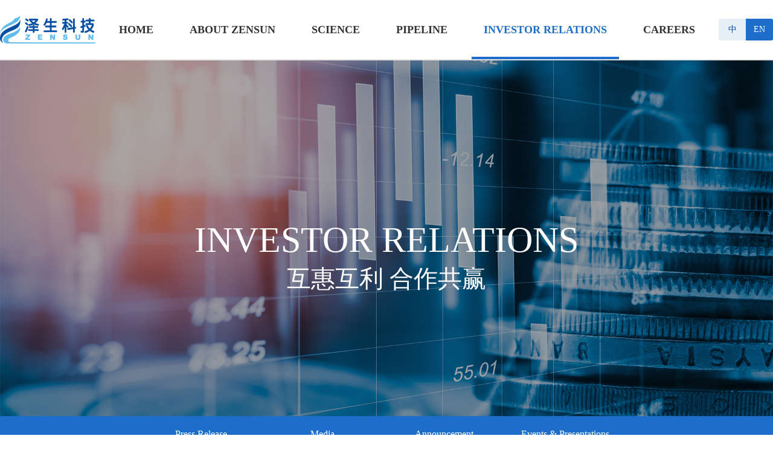

--- FILE ---
content_type: text/html; charset=utf-8
request_url: http://www.zensunus.com/Investment/details?typeId=16&id=188
body_size: 6051
content:
<!DOCTYPE html>
<html>
<head>
    <meta http-equiv="Content-Type" content="text/html; charset=utf-8" />
    <meta http-equiv="X-UA-Compatible" content="IE=edge,chrome=1" />
    <meta name="format-detection" content="telephone=no" />
    <!--<meta name="viewport" content="width=device-width, initial-scale=1.0">-->
    <meta name="viewport" content="width=device-width,initial-scale=1.0,maximum-scale=1.0>
    <meta name="author" content="Haiqing Sha" />
    <meta name="keywords" content="" />
    <meta name="description" content="" />
    <title>泽生科技</title>
    <link rel="shortcut icon" href="/assets/cn/images/favicon.ico">
    <link href="/assets/en/css/default.css" rel="stylesheet"/>

    <link href="/assets/en/css/jquery.bxslider.css" rel="stylesheet"/>

    <link href="/assets/en/css/master.css" rel="stylesheet"/>

    <link href="/assets/en/css/style.css" rel="stylesheet"/>

    
    
</head>
<body>
    <div class="head">
    <div class="global-w clearboth">
        <a href="/" class="head-logo">
            <img src="/assets/cn/images/global/logo.png" alt="">
        </a>
        <div class="head-right">
            <ul class="head-nav">
                <li><a href="/en">HOME</a></li>
                <li class="ot"><a href="/en/about">ABOUT ZENSUN</a></li>
                <li class="ot"><a href="/en/core/cardiac">SCIENCE</a></li>
                <li class="ot"><a href="/en/product">PIPELINE</a></li>
                <li class="active"><a href="/en/investment/news">INVESTOR RELATIONS</a></li>
                <li class="ot"><a href="/en/recruitment">CAREERS</a></li>
            </ul>
            <div class="head-lang">
                <a href="http://www.zensun.com">中</a>
                <a href="/en" class="active">EN</a>
            </div>
        </div>
        <div class="head-menu">
            <span class="sp1"></span>
            <span class="sp2"></span>
            <span class="sp3"></span>
        </div>
    </div>
</div>
<div class="white-space"></div>
    
<div class="patent news newsbanner">
  <div class="banner dynamic-banner ban">
    <!--<img src="/assets/cn/images/investment/banner.png" alt="">-->
    <!--<div class="comment-sub-nav">
      <ul class="clearboth">
        <li><a href="/investment/info">公司公告</a></li>
        <li><a href="/investment/roadshow">路演信息</a></li>
        <li><a href="/investment/reports">媒体报道</a></li>
        <li class="active"><a href="javascript:;">最近动态</a></li>
      </ul>
    </div>-->
    <div class="banner-text">
      <h3>INVESTOR RELATIONS</h3>
      <p>互惠互利 合作共赢</p>
    </div>
    <!--<div class="comment-sub-nav2">
    <ul class="clearboth">
        <li class="active"><a href="javascript:;">最新动态</a></li>
        <li><a href="/investment/reports">媒体报道</a></li>
        <li><a href="/investment/info">公司公告</a></li>
        <li><a href="/investment/roadshow">路演信息</a></li>
    </ul>
</div>-->
    <div class="comment-sub-nav2">
      <ul>
        <li class=" about"><a data-href="/en/investment/news?type=1" class="invest">Press Release</a></li>
        <li class=" about"><a data-href="/en/investment/media?type=1" class="invest">Media</a></li>
        <li class=" about"><a data-href="/en/investment/info?type=1" class="invest">Announcement</a></li>
        <li class=" about"><a data-href="/en/investment/roadshow?type=1" class="invest">Events & Presentations</a></li>
      </ul>
    </div>
  </div>
  <div class="main">
    <div class="w1200">
      <div class="newsdetails">
        <p class="newsdetails-navs"><a href="">Investor Relations</a> > <a href="">details</a></p>
        <div class="newsdetails-content clearboth">
          <div class="newsdetails-contentfl">
            <div class="fl-top">
                <p class="title">
                    Zensun has Submitted NDA of rhNRG-1 to SFDA
                    
                </p>
              <p class="titles"><em></em><span>2012-01-13</span></p>
                <p>
                    
                    
                </p>
            </div>
              <div class="fl-down">
                  <p style="text-indent: 2em;">In Jan 12, 2012, Zensun (Shanghai) Sci. &amp;Tech. Co., Ltd. submitted NDA of rhNRG-1 to SFDA. Zensun are expected to obtain New Drug Certification and apply rhNRG-1 to clinical treatment of CHF.</p><p style="text-indent: 2em;">The survival study completed last year shows: NeucardinTM improved survival of CHF patients at one year by 39%, as compared to standard therapy. Of interest, the survival effect was most marked in the subgroup of patients with a certain biomark, where the all-cause mortality was reduced by 65%.</p><p style="text-indent: 2em;">The success of NeucardinTM will be the first innovative genetically engineered drug. Moreover, during the past nearly three decades, there are no new breakthrough therapies having been developed. Hence, NeucardinTM is a major milestone in the development of this potentially revolutionary new treatment for heart failure.</p>
                  
              </div>
          </div>
          <div class="newsdetails-contentfr">
            <div class="box">
              <p>More</p>
                <div class="box-list">
                            <div class="list-lists">
                                <a data-href="/en/investment/Details?typeId=16&id=242&type=1">Zensun is Collaborating with The Leibniz-Institut f&#252;r Alternsforschung-Fritz-Lipmann-Institute.V. to Conduct a Preclinical Study of Neucardin&#174; (recombinant human Neuregulin-1) for The Treatment of Schwannomas</a>
                                <a data-href="/en/investment/Details?typeId=16&id=242&type=1" class="infos"></a>
                            </div>
                            <div class="list-lists">
                                <a data-href="/en/investment/Details?typeId=16&id=231&type=1">ZENSUN ANNOUNCES THE INVESTIGATION OF NEUCARDIN FOR CHRONIC HEART FAILURE RECEIVES FAST TRACK DESIGNATION FROM THE US FDA </a>
                                <a data-href="/en/investment/Details?typeId=16&id=231&type=1" class="infos"></a>
                            </div>
                            <div class="list-lists">
                                <a data-href="/en/investment/Details?typeId=16&id=202&type=1">ISS&amp;ISE Reports Have Been Submitted to the FDA</a>
                                <a data-href="/en/investment/Details?typeId=16&id=202&type=1" class="infos"></a>
                            </div>
                            <div class="list-lists">
                                <a data-href="/en/investment/Details?typeId=16&id=201&type=1">Zensun Successfully Raised Approximately &#165;504 million (US$76 million)</a>
                                <a data-href="/en/investment/Details?typeId=16&id=201&type=1" class="infos"></a>
                            </div>
                            <div class="list-lists">
                                <a data-href="/en/investment/Details?typeId=16&id=199&type=1">Zensun’s Listing Ceremony Held In Beijing For The Initial Listing Of Shares</a>
                                <a data-href="/en/investment/Details?typeId=16&id=199&type=1" class="infos"></a>
                            </div>
                            <div class="list-lists">
                                <a data-href="/en/investment/Details?typeId=16&id=200&type=1">ZS-07 shows positive results in an animal model of Alzheimer’s disease</a>
                                <a data-href="/en/investment/Details?typeId=16&id=200&type=1" class="infos"></a>
                            </div>
                            <div class="list-lists">
                                <a data-href="/en/investment/Details?typeId=16&id=198&type=1">Neucardin™ Phase III clinical trial (ZS-01-305) is now unblinding and analyzing data</a>
                                <a data-href="/en/investment/Details?typeId=16&id=198&type=1" class="infos"></a>
                            </div>
                            <div class="list-lists">
                                <a data-href="/en/investment/Details?typeId=16&id=197&type=1">Exciting results from the Neucardin™ Phase III clinical trial (Interim Analysis)</a>
                                <a data-href="/en/investment/Details?typeId=16&id=197&type=1" class="infos"></a>
                            </div>
                            <div class="list-lists">
                                <a data-href="/en/investment/Details?typeId=16&id=196&type=1">Zensun was presented “Frost &amp; Sullivan&#180;s 2016 Growth, Innovation and Leadership Awards”</a>
                                <a data-href="/en/investment/Details?typeId=16&id=196&type=1" class="infos"></a>
                            </div>
                            <div class="list-lists">
                                <a data-href="/en/investment/Details?typeId=16&id=195&type=1">Promising progress on a breakthrough therapy for severe heart failure</a>
                                <a data-href="/en/investment/Details?typeId=16&id=195&type=1" class="infos"></a>
                            </div>
                            <div class="list-lists">
                                <a data-href="/en/investment/Details?typeId=16&id=194&type=1">Mini-sonic and Portable Cardiogram Monitor by Zensun Will Be Commercialized in 2016</a>
                                <a data-href="/en/investment/Details?typeId=16&id=194&type=1" class="infos"></a>
                            </div>
                            <div class="list-lists">
                                <a data-href="/en/investment/Details?typeId=16&id=193&type=1">An International Multi-center Phase III Clinical Trial of Recombinant Human Neuregulin-1 is going to</a>
                                <a data-href="/en/investment/Details?typeId=16&id=193&type=1" class="infos"></a>
                            </div>
                            <div class="list-lists">
                                <a data-href="/en/investment/Details?typeId=16&id=192&type=1">Zensun Announces Successful End of Phase 2 Meeting for Neucardin™</a>
                                <a data-href="/en/investment/Details?typeId=16&id=192&type=1" class="infos"></a>
                            </div>
                            <div class="list-lists">
                                <a data-href="/en/investment/Details?typeId=16&id=191&type=1">Zensun Announces Positive Results for Neucardin™ to Improve Heart Function and Reduce Mortality</a>
                                <a data-href="/en/investment/Details?typeId=16&id=191&type=1" class="infos"></a>
                            </div>
                            <div class="list-lists">
                                <a data-href="/en/investment/Details?typeId=16&id=190&type=1">Zensun Obtained the Exciting Results of US Phase II Clinical Trial</a>
                                <a data-href="/en/investment/Details?typeId=16&id=190&type=1" class="infos"></a>
                            </div>
                            <div class="list-lists">
                                <a data-href="/en/investment/Details?typeId=16&id=189&type=1">Phase II Clinical Trial of rhNRG-1 is Near Completion</a>
                                <a data-href="/en/investment/Details?typeId=16&id=189&type=1" class="infos"></a>
                            </div>
                            <div class="list-lists">
                                <a data-href="/en/investment/Details?typeId=16&id=188&type=1">Zensun has Submitted NDA of rhNRG-1 to SFDA</a>
                                <a data-href="/en/investment/Details?typeId=16&id=188&type=1" class="infos"></a>
                            </div>
                            <div class="list-lists">
                                <a data-href="/en/investment/Details?typeId=16&id=185&type=1">Chinese Phase III Clinical Trials of rhNRG-1 are Recruiting Patients</a>
                                <a data-href="/en/investment/Details?typeId=16&id=185&type=1" class="infos"></a>
                            </div>
                            <div class="list-lists">
                                <a data-href="/en/investment/Details?typeId=16&id=186&type=1">Zensun Sucessfully Finished New Round of Financing</a>
                                <a data-href="/en/investment/Details?typeId=16&id=186&type=1" class="infos"></a>
                            </div>
                            <div class="list-lists">
                                <a data-href="/en/investment/Details?typeId=16&id=187&type=1">Anti-Heart Failure Drug -- rhNRG-1 has Complete Chinese Phase II Clinical Trials</a>
                                <a data-href="/en/investment/Details?typeId=16&id=187&type=1" class="infos"></a>
                            </div>
                            <div class="list-lists">
                                <a data-href="/en/investment/Details?typeId=16&id=184&type=1">The Survival Study of rhNRG-1 Obtained Satisfying Result</a>
                                <a data-href="/en/investment/Details?typeId=16&id=184&type=1" class="infos"></a>
                            </div>
                            <div class="list-lists">
                                <a data-href="/en/investment/Details?typeId=16&id=183&type=1">rhNRG-1 Obtained SFDA Approval for Phase III Clinical Trial</a>
                                <a data-href="/en/investment/Details?typeId=16&id=183&type=1" class="infos"></a>
                            </div>
                            <div class="list-lists">
                                <a data-href="/en/investment/Details?typeId=16&id=180&type=1">Zensun Got New Investment to Accelerate Phase III Clinical Trial of rhNRG-1</a>
                                <a data-href="/en/investment/Details?typeId=16&id=180&type=1" class="infos"></a>
                            </div>
                            <div class="list-lists">
                                <a data-href="/en/investment/Details?typeId=16&id=181&type=1">Phase II Clinical Trials Results of rhNRG-1 have been Published in JACC</a>
                                <a data-href="/en/investment/Details?typeId=16&id=181&type=1" class="infos"></a>
                            </div>
                            <div class="list-lists">
                                <a data-href="/en/investment/Details?typeId=16&id=182&type=1">Zensun Got New Investment to Accelerate Phase III Clinical Trial of rhNRG-1</a>
                                <a data-href="/en/investment/Details?typeId=16&id=182&type=1" class="infos"></a>
                            </div>
                            <div class="list-lists">
                                <a data-href="/en/investment/Details?typeId=16&id=179&type=1">rhNRG-1 Phase II Clinical study Showed a Significant Decrease of Rehospitalization  </a>
                                <a data-href="/en/investment/Details?typeId=16&id=179&type=1" class="infos"></a>
                            </div>
                            <div class="list-lists">
                                <a data-href="/en/investment/Details?typeId=16&id=178&type=1">An Article Published in Cell Demonstrated the Similar Mechanism as Zensun Discovered    In July 24th</a>
                                <a data-href="/en/investment/Details?typeId=16&id=178&type=1" class="infos"></a>
                            </div>
                            <div class="list-lists">
                                <a data-href="/en/investment/Details?typeId=16&id=177&type=1">rhNRG-1 was Approved to Take Phase II Clinical Trial in US</a>
                                <a data-href="/en/investment/Details?typeId=16&id=177&type=1" class="infos"></a>
                            </div>
                            <div class="list-lists">
                                <a data-href="/en/investment/Details?typeId=16&id=176&type=1">Zensun Obtained Breakthrough Results in the Treatment of Heart Failure</a>
                                <a data-href="/en/investment/Details?typeId=16&id=176&type=1" class="infos"></a>
                            </div>
                            <div class="list-lists">
                                <a data-href="/en/investment/Details?typeId=16&id=175&type=1">Zensun was Reported by Media Worldwide</a>
                                <a data-href="/en/investment/Details?typeId=16&id=175&type=1" class="infos"></a>
                            </div>
                            <div class="list-lists">
                                <a data-href="/en/investment/Details?typeId=16&id=174&type=1">Zensun Completed Chinese Phase II Clinical Study of rhNRG-1</a>
                                <a data-href="/en/investment/Details?typeId=16&id=174&type=1" class="infos"></a>
                            </div>
                            <div class="list-lists">
                                <a data-href="/en/investment/Details?typeId=16&id=173&type=1">Zensun Finished Patients Recruitment of rhNRG-1’s Phase II b Clinical Trial in China</a>
                                <a data-href="/en/investment/Details?typeId=16&id=173&type=1" class="infos"></a>
                            </div>
                            <div class="list-lists">
                                <a data-href="/en/investment/Details?typeId=16&id=172&type=1">Zensun Achieved Important Progress in Australian Phase II clinical Trial</a>
                                <a data-href="/en/investment/Details?typeId=16&id=172&type=1" class="infos"></a>
                            </div>
                            <div class="list-lists">
                                <a data-href="/en/investment/Details?typeId=16&id=171&type=1">Effects of rhNRG-1 on Cardiac Function Improvements was Verified by the Recent Scientific Experiment</a>
                                <a data-href="/en/investment/Details?typeId=16&id=171&type=1" class="infos"></a>
                            </div>
                            <div class="list-lists">
                                <a data-href="/en/investment/Details?typeId=16&id=170&type=1">Zensun Obtained Initial Results of Australian Clinical Study</a>
                                <a data-href="/en/investment/Details?typeId=16&id=170&type=1" class="infos"></a>
                            </div>
                            <div class="list-lists">
                                <a data-href="/en/investment/Details?typeId=16&id=142&type=1">Minister of Science and Technology Visited Zensun</a>
                                <a data-href="/en/investment/Details?typeId=16&id=142&type=1" class="infos"></a>
                            </div>
                            <div class="list-lists">
                                <a data-href="/en/investment/Details?typeId=16&id=143&type=1">Zensun Successfully Passed the Mid-Term Evaluation of Science Prosperity Program</a>
                                <a data-href="/en/investment/Details?typeId=16&id=143&type=1" class="infos"></a>
                            </div>
                            <div class="list-lists">
                                <a data-href="/en/investment/Details?typeId=16&id=169&type=1">Article’s about rhNRG-1’s Animal Model Study was Commented by JACC Editors</a>
                                <a data-href="/en/investment/Details?typeId=16&id=169&type=1" class="infos"></a>
                            </div>
                            <div class="list-lists">
                                <a data-href="/en/investment/Details?typeId=16&id=141&type=1">Zensun Had a Meeting With the Expert Panel of FDA</a>
                                <a data-href="/en/investment/Details?typeId=16&id=141&type=1" class="infos"></a>
                            </div>
                            <div class="list-lists">
                                <a data-href="/en/investment/Details?typeId=16&id=140&type=1">Shanghai Sci &amp; Tech Committee and Shanghai Venture Capital Visited Zensun</a>
                                <a data-href="/en/investment/Details?typeId=16&id=140&type=1" class="infos"></a>
                            </div>
                            <div class="list-lists">
                                <a data-href="/en/investment/Details?typeId=16&id=139&type=1">Zensun&#180;s rhNRG-1 Project has passed the Preliminary Evaluation by Boehringer-Ingelheim</a>
                                <a data-href="/en/investment/Details?typeId=16&id=139&type=1" class="infos"></a>
                            </div>
                            <div class="list-lists">
                                <a data-href="/en/investment/Details?typeId=16&id=138&type=1">rhNRG-1 and rhErbB3-f were recognized as &quot;Shanghai high-tech achievement transformation projects&quot;</a>
                                <a data-href="/en/investment/Details?typeId=16&id=138&type=1" class="infos"></a>
                            </div>
                            <div class="list-lists">
                                <a data-href="/en/investment/Details?typeId=16&id=137&type=1">rhNRG-1 and rhErbB3-f were Selected to “Shanghai Sci &amp; Tech Prosperity Program” and “Huiyan Program”</a>
                                <a data-href="/en/investment/Details?typeId=16&id=137&type=1" class="infos"></a>
                            </div>

                    
                </div>
            </div>
          </div>
        </div>
      </div>
    </div>
  </div>

</div>


      <div class="foot">
        <div class="foot-top">
            <div class="global-w">
                <div class="foot-nav clearboth">
                    <div class="nav-item">
                        <h3>ABOUT ZENSUN</h3>
                        <div class="link-wrap clearboth">
                            <ul>
                                <li><a href="/about">About Zensun</a></li>
                                <li><a href="/about/Innovation">The Zensun Differrence</a></li>
                                <li><a href="/about/team">Leadership</a></li>
                                <li><a href="/about/history">Zensun History</a></li>
                            </ul>
                        </div>
                    </div>
                    <div class="nav-item">
                        <h3>SCIENCE</h3>
                        <div class="link-wrap clearboth">
                            <ul>
                                <li><a href="/core/cardiac">Cardiomyocyte therapy</a></li>
                                <li><a href="/core/metabolism">Energy metabolism therapy</a></li>
                                <li><a href="/core/academic">Publications</a></li>
                                <li><a href="/core/patent">Intellectual Properties</a></li>
                                <li><a href="/core/test">Online Assessment</a></li>
                            </ul>
                        </div>
                    </div>
                    <div class="nav-item">
                        <h3>PIPELINE</h3>
                        <div class="link-wrap clearboth">
                            <ul>
                                    <li><a href="/product/center?id=19">Neucardin&#174;(HFrEF)</a></li>
                                    <li><a href="/product/center?id=20">Neucardin&#174;(HFpEF)</a></li>
                                    <li><a href="/product/center?id=15">Neucardin&#174;(AMI)</a></li>
                                    <li><a href="/product/center?id=13">ZS-05</a></li>
                                    <li><a href="/product/center?id=12">ZS-06</a></li>
                                    <li><a href="/product/center?id=11">ZS-07</a></li>
                            </ul>
                        </div>
                    </div>
                    <div class="nav-item">
                        <h3>INVESTOR RELATIONS</h3>
                        <div class="link-wrap clearboth">
                            <ul>
                                <li><a href="/Investment/news">Press Release</a></li>
                                <li><a href="/Investment/media">Media</a></li>
                                <li><a href="/Investment/info">Announcement</a></li>
                                <li><a href="/Investment/roadshow">Events & Presentations</a></li>
                            </ul>
                        </div>
                    </div>
                    <div class="nav-item">
                        <h3>CAREERS</h3>
                        <div class="link-wrap clearboth">
                            <ul>
                                <li><a href="/recruitment">Mission & Values</a></li>
                                <li><a href="/Recruitment/Talent">Recruitment</a></li>
                            </ul>
                        </div>
                    </div>
                    <div class="nav-item">
                        <h3>CONTACT US</h3>
                        <div class="link-wrap clearboth">
                             <ul>
                                <li>Zensun</li>
                                <li>Address：68 Ju Li Road, Zhangjiang Hi-Tech Park Shanghai, P.R.China</span></li>
                                <li>Tel: <span>86-021-50802627</span></li>
                                <li>Zensun USA</li>
                                <li>Address：12636 High Bluff Dr, Suite 130, San Diego, CA 92130</span></li>
                                <li>Tel：<span>858-450-9835</span></li>
                            </ul>
                        </div>
                        <!-- <div class="foot-phone">
                            <h4>联系电话：</h4>
                            <p>
                                <img src="/assets/cn/images/global/icon-phone.png" alt="">
                                <a href="tel:86-21-50802627">86-21-50802627</a>
                            </p>
                        </div>
                        <div class="foot-share">
                            <h4>分享到：</h4>
                            <div class="bdsharebuttonbox">
                                <a href="javascript:;" class="bds_weixin" data-cmd="weixin" title="分享到微信"></a>
                                <a href="javascript:;" class="bds_tsina" data-cmd="tsina" title="分享到新浪微博"></a>
                                <a href="javascript:;" class="bds_fbook" data-cmd="fbook" title="分享到Facebook"></a>
                                <a href="javascript:;" class="bds_twi" data-cmd="twi" title="分享到Twitter"></a>
                            </div>
                        </div> -->
                    </div>
                </div>
            </div>
        </div>
        <div class="foot-bottom">
            <div class="global-w clearboth">
                <a href="javascript:;" class="foot-logo">
                    <img src="/assets/cn/images/global/logo.png" alt="">
                </a>
                <div class="foot-copy">
                    <p><span>地址：上海市浦东张江高科技园区居里路68号</span><span><a href="https://beian.miit.gov.cn/" target="_blank">沪ICP备06030993号-3</a></span></p>
                </div>
            </div>
        </div>
    </div>
  <div class="back-top"></div>




  <div class="mask"></div>
    <script src="/assets/cn/js/jquery-1.10.2.min.js"></script>

    <script src="/assets/cn/js/jquery.bxslider.min.js"></script>

    <script src="/assets/cn/js/jquery.nicescroll.min.js"></script>

    <script src="/assets/cn/js/layer.js"></script>

    <script src="/assets/en/js/pinggu.js"></script>

    <script src="/assets/en/js/main.js"></script>

    
<script>
  details.main()
</script>

    </body>
</html>



--- FILE ---
content_type: text/css
request_url: http://www.zensunus.com/assets/en/css/default.css
body_size: 1425
content:
body { color:#666; font-size:12px; font-family:"微软雅黑"; -webkit-tap-highlight-color:transparent;-webkit-appearance:none; min-width: 1280px; background: #fff;}
form,div,body,img,p,img,dl,dt,dd,h2,h1,h3,h4,h5{ margin:0px; padding:0px; border:0; font-style:normal;font-weight:normal;}
a:link{ text-decoration:none; behavior:url(/scripts/blur.htc);}
a:visited{ text-decoration:none;}
a:hover{ text-decoration:none;}
a:focus { -moz-outline-style: none; }
a:active{ outline:none; text-decoration:none;}
em,i{ font-style:normal; }
ul,li{ list-style:none; margin:0; padding:0;}
input,textarea,select{ color:#333; margin:0; padding:0; font-size:12px; font-family:Arial; vertical-align:middle; resize:none;}
input:focus,textarea:focus{ outline:none;}
/*删除火狐下按钮默认样式*/
input[type="reset"]::-moz-focus-inner,
input[type="button"]::-moz-focus-inner,
input[type="submit"]::-moz-focus-inner,
input[type="file"] > input[type="button"]::-moz-focus-inner{
	border:none; padding:0;
}

/*浮动*/
.clearboth:after{ display:block; clear:both; content:""; overflow:hidden; height:0; }
.clearboth{ *zoom:1;}
.float_l{ float:left;}
.float_r{ float:right;}
.FR{ float:right;}
.FL {float:left;}

/*字体*/
.Arial { font-family:Arial;}
.YaHei { font-family:"Microsoft YaHei","微软雅黑";}
.f16{ font-size:16px; }
.Blue, a.Blue {color:#2873B4 !important;}
a:hover.Blue {color: #f60 !important;}
.Red, a.Red:link, a.Red:visited {color:#c30008;}
.lh180 {line-height: 180%;}

/*上下间距*/
.mb5{ margin-bottom:5px;}
.mb10{ margin-bottom:10px;}
.mb15{ margin-bottom:15px;}
.mb18{ margin-bottom:18px;}
.mb20{ margin-bottom:20px;}
.mb25{ margin-bottom:25px;}
.mb30{ margin-bottom:30px;}
.mb35{ margin-bottom:35px;}
.mb40{ margin-bottom:40px;}
.mb45{ margin-bottom:45px;}
.mb50{ margin-bottom:50px;}
.mb60{ margin-bottom:60px;}
.mb80{ margin-bottom:80px;}
.mb100{ margin-bottom:100px;}
/*左间距*/
.mf5{ margin-left:5px;}
.mf10{ margin-left:10px;}
.mf15{ margin-left:15px;}
.mf18{ margin-left:18px;}
.mf20{ margin-left:20px;}
.mf25{ margin-left:25px;}
.mf30{ margin-left:30px;}
.mf35{ margin-left:35px;}
.mf40{ margin-left:40px;}
.mf45{ margin-left:45px;}
.mf50{ margin-left:50px;}
.mf60{ margin-left:60px;}
.mf80{ margin-left:80px;}
.mf100{ margin-left:100px;}

/*公用*/
.div100{ width:100%;}
.B{ font-weight:bold;}
.Text_l{ text-align:left;}
.Text_r{ text-align:right;}
.Text_c{ text-align:center;}
.animate{ -moz-transition:all ease 0.3s; -webkit-transition:all ease 0.3s; -o-transition:all ease 0.3s; transition:all ease 0.3s; }
body.active{
	overflow: hidden;
}
@font-face {
	font-family: 'SourceHanSansCN-Regular';
	src: url('../fonts/SourceHanSansCN-Regular.otf') format('opentype');
	font-weight: normal;
}
@font-face {
	font-family: 'SourceHanSansCN-Medium';
	src: url('../fonts/SourceHanSansCN-Medium.otf') format('opentype');
	font-weight: normal;
}
@font-face {
	font-family: 'SourceHanSansCN-Bold';
	src: url('../fonts/SourceHanSansCN-Bold.otf') format('opentype');
	font-weight: normal;
}








.banner-wrap img{width: 100%}







--- FILE ---
content_type: text/css
request_url: http://www.zensunus.com/assets/en/css/master.css
body_size: 16231
content:
@charset "utf-8";
img {
  max-width: 100%;
}
@keyframes arrow {
  0% {
    bottom: 50px;
  }
  50% {
    bottom: 70px;
  }
  100% {
    bottom: 50px;
  }
}
@-webkit-keyframes arrow {
  0% {
    bottom: 50px;
  }
  50% {
    bottom: 70px;
  }
  100% {
    bottom: 50px;
  }
}
@-moz-keyframes arrow {
  0% {
    bottom: 50px;
  }
  50% {
    bottom: 70px;
  }
  100% {
    bottom: 50px;
  }
}
@keyframes keepSpin {
  0% {
    -webkit-transform: rotate(0);
    -moz-transform: rotate(0);
    -ms-transform: rotate(0);
    transform: rotate(0);
  }
  100% {
    -webkit-transform: rotate(360deg);
    -moz-transform: rotate(360deg);
    -ms-transform: rotate(360deg);
    transform: rotate(360deg);
  }
}
@-webkit-keyframes keepSpin {
  0% {
    -webkit-transform: rotate(0);
    -moz-transform: rotate(0);
    -ms-transform: rotate(0);
    transform: rotate(0);
  }
  100% {
    -webkit-transform: rotate(360deg);
    -moz-transform: rotate(360deg);
    -ms-transform: rotate(360deg);
    transform: rotate(360deg);
  }
}
@-moz-keyframes keepSpin {
  0% {
    -webkit-transform: rotate(0);
    -moz-transform: rotate(0);
    -ms-transform: rotate(0);
    transform: rotate(0);
  }
  100% {
    -webkit-transform: rotate(360deg);
    -moz-transform: rotate(360deg);
    -ms-transform: rotate(360deg);
    transform: rotate(360deg);
  }
}
.global-w {
  width: 1440px;
  margin: 0 auto;
}
.w1200 {
  width: 1200px;
  margin: 0 auto;
}
/*head*/
.head {
  position: fixed;
  top: 0;
  left: 0;
  width: 100%;
  height: 98px;
  font-size: 0;
  background: #fff;
  border-bottom: 2px solid #e5e5e5;
  z-index: 999;
}
.head .global-w {
  position: relative;
}
.head .head-logo {
  display: block;
  position: absolute;
  top: 26px;
  left: 0;
}
.head .head-right {
  text-align: center;
}
.head .head-right .head-nav {
  display: inline-block;
  margin-left: 68px;
}
.head .head-right .head-nav li {
  display: inline-block;
  padding: 0 20px;
  margin: 0 20px;
  position: relative;
}
.head .head-right .head-nav li a {
  display: block;
  font-size: 18px;
  line-height: 98px;
  color: #333;
  font-family: "Microsoft YaHei";
  font-weight: bold;
}
.head .head-right .head-nav li:before {
  content: '';
  width: 0;
  height: 4px;
  background: #1d6ecb;
  position: absolute;
  bottom: 0;
  left: 50%;
  -webkit-transition: all 0.3s linear;
  -moz-transition: all 0.3s linear;
  -ms-transition: all 0.3s linear;
  transition: all 0.3s linear;
}
.head .head-right .head-nav li.active a,
.head .head-right .head-nav li:hover a {
  color: #1d6ecb;
}
.head .head-right .head-nav li.active:before,
.head .head-right .head-nav li:hover:before {
  width: 100%;
  left: 0;
}
.head .head-right .head-lang {
  position: absolute;
  top: 31px;
  right: 0;
  -webkit-border-radius: 3px;
  -moz-border-radius: 3px;
  -ms-border-radius: 3px;
  border-radius: 3px;
  overflow: hidden;
}
.head .head-right .head-lang a {
  display: inline-block;
  vertical-align: middle;
  width: 45px;
  font-size: 14px;
  line-height: 36px;
  color: #0850a3;
  background: #e6eef8;
  text-align: center;
  font-family: 'Microsoft YaHei';
  -webkit-transition: all 0.3s linear;
  -moz-transition: all 0.3s linear;
  -ms-transition: all 0.3s linear;
  transition: all 0.3s linear;
}
.head .head-right .head-lang a.active,
.head .head-right .head-lang a:hover {
  color: #fff;
  background: #1d6ecb;
}
.head .head-right .head-menu {
  display: none;
}
.white-space {
  height: 99px;
}
/*foot*/
.foot .foot-top {
  padding: 80px 0 120px;
  background: url(../images/global/foot-bg.jpg) no-repeat center bottom;
  background-size: cover;
}
.foot .foot-top .foot-nav {
  padding-left: 50px;
  box-sizing: border-box;
}
.foot .foot-top .foot-nav .nav-item {
  float: left;
  width: 240px;
}
.foot .foot-top .foot-nav .nav-item h3 {
  font-size: 20px;
  line-height: 24px;
  color: #fff;
  font-family: 'Microsoft YaHei';
  font-weight: bold;
}
.foot .foot-top .foot-nav .nav-item .link-wrap {
  margin-top: 20px;
}
.foot .foot-top .foot-nav .nav-item .link-wrap ul li {
  line-height: 34px;
  font-size: 16px;
  color: #b4d9ff;
  font-weight: bold;
}
.foot .foot-top .foot-nav .nav-item .link-wrap ul li a {
  display: inline-block;
  font-size: 16px;
  color: #b4d9ff;
  font-family: 'Microsoft YaHei';
  font-weight: bold;
}
.foot .foot-top .foot-nav .nav-item .foot-phone {
  margin-top: 12px;
  font-family: 'Microsoft YaHei';
}
.foot .foot-top .foot-nav .nav-item .foot-phone h4 {
  font-size: 16px;
  line-height: 30px;
  color: #b4d9ff;
  font-family: 'Microsoft YaHei';
  font-weight: bold;
}
.foot .foot-top .foot-nav .nav-item .foot-phone p {
  font-family: 'Microsoft YaHei';
  font-weight: bold;
}
.foot .foot-top .foot-nav .nav-item .foot-phone p img {
  display: inline-block;
  vertical-align: middle;
}
.foot .foot-top .foot-nav .nav-item .foot-phone p a {
  display: inline-block;
  vertical-align: middle;
  font-size: 14px;
  line-height: 30px;
  color: #b4d9ff;
  margin-left: 5px;
  font-family: 'Microsoft YaHei';
  font-weight: bold;
}
.foot .foot-top .foot-nav .nav-item .foot-share h4 {
  font-size: 16px;
  line-height: 30px;
  color: #b4d9ff;
  font-family: 'Microsoft YaHei';
  font-weight: bold;
}
.foot .foot-top .foot-nav .nav-item .foot-share .bdsharebuttonbox a {
  padding-left: 32px;
  height: 32px;
  line-height: 32px;
  margin: 6px 10px 6px 0;
  background-image: url(../images/global/icon-share.png);
}
.foot .foot-top .foot-nav .nav-item .foot-share .bdsharebuttonbox a.bds_weixin {
  background-position: 0 0;
}
.foot .foot-top .foot-nav .nav-item .foot-share .bdsharebuttonbox a.bds_tsina {
  background-position: -42px 0;
}
.foot .foot-top .foot-nav .nav-item .foot-share .bdsharebuttonbox a.bds_fbook {
  background-position: -84px 0;
}
.foot .foot-top .foot-nav .nav-item .foot-share .bdsharebuttonbox a.bds_twi {
  background-position: -126px 0;
  margin-right: 0;
}
.foot .foot-top .foot-nav .nav-item:nth-of-type(1) {
  width: 205px;
}
.foot .foot-top .foot-nav .nav-item:nth-of-type(2) {
  width: 205px;
}
.foot .foot-top .foot-nav .nav-item:nth-of-type(3) {
  width: 205px;
}
.foot .foot-top .foot-nav .nav-item:nth-of-type(3) .link-wrap ul:nth-of-type(1) {
  width: 175px;
}
.foot .foot-top .foot-nav .nav-item:nth-of-type(4) {
  width: 205px;
}
.foot .foot-top .foot-nav .nav-item:nth-of-type(5) {
  width: 205px;
}
.foot .foot-top .foot-nav .nav-item:nth-of-type(6) {
  width: 205px;
}
.foot .foot-top .foot-nav .nav-item:nth-of-type(6) h3 {
  font-size: 20px;
}
.foot .foot-bottom {
  padding: 28px 0;
  background: #f4f6f9;
}
.foot .foot-bottom .foot-logo {
  display: block;
  float: left;
}
.foot .foot-bottom .foot-logo img {
  height: 32px;
}
.foot .foot-bottom .foot-copy {
  float: right;
  margin-top: 3px;
}
.foot .foot-bottom .foot-copy p {
  font-size: 12px;
  line-height: 26px;
  color: #666;
}
.foot .foot-bottom .foot-copy p span:nth-of-type(2) {
  margin-left: 15px;
}
.back-top {
  display: none;
  position: fixed;
  right: 80px;
  bottom: 150px;
  width: 51px;
  height: 51px;
  background: url(../images/global/back-top.png) no-repeat;
  background-size: 100% 100%;
  cursor: pointer;
  z-index: 999;
}
/*home*/
.home .home-banner {
  position: relative;
}
.home .home-banner .video-box {
  height: 100%;
  overflow: hidden;
}
.home .home-banner .video-box img {
  width: 100%;
  height: 100%;
  object-fit: cover;
}
.home .home-banner .banner-text {
  position: absolute;
  top: 50%;
  left: 0;
  width: 100%;
  z-index: 20;
  text-align: center;
  -webkit-transform: translateY(-50%);
  -moz-transform: translateY(-50%);
  -ms-transform: translateY(-50%);
  transform: translateY(-50%);
}
.home .home-banner .banner-text h3 {
  font-size: 50px;
  line-height: 50px;
  color: #fff;
  font-family: 'Microsoft YaHei';
}
.home .home-banner .banner-text h4 {
  font-size: 60px;
  line-height: 60px;
  color: #fff;
  margin-top: 10px;
}
.home .home-banner .banner-text img {
  margin: 25px 0 15px;
}
.home .home-banner .banner-text p {
  width: 710px;
  font-size: 35px;
  line-height: 48px;
  color: #fff;
  margin: 0 auto;
  font-family: "Times New Roman";
}
.home .home-banner .banner-mask {
  display: block;
  width: 100%;
  height: 100%;
  background: rgba(0, 17, 36, 0.3);
  position: absolute;
  top: 0;
  left: 0;
  z-index: 10;
}
.home .home-banner .banner-tip {
  position: absolute;
  bottom: 60px;
  left: 50%;
  -webkit-transform: translateX(-50%);
  -moz-transform: translateX(-50%);
  -ms-transform: translateX(-50%);
  transform: translateX(-50%);
  -webkit-animation: arrow 1.5s linear 0s infinite;
  -moz-animation: arrow 1.5s linear 0s infinite;
  -ms-animation: arrow 1.5s linear 0s infinite;
  animation: arrow 1.5s linear 0s infinite;
  cursor: pointer;
  z-index: 20;
}
.home .home-news {
  padding: 60px 0;
  position: relative;
}
.home .home-news .global-w {
  position: relative;
  z-index: 20;
}
.home .home-news .news-wrap {
  width: 1368px;
  margin: 0 auto;
}
.home .home-news .news-wrap li {
  float: left;
  height: 312px;
  margin-right: 45px;
  position: relative;
  width: calc(33.33% - 45px);
}
.home .home-news .news-wrap li a {
  display: block;
  width: 100%;
  height: 100%;
  cursor: pointer;
}
.home .home-news .news-wrap li .img-news {
  display: block;
  width: 100%;
  height: 100%;
  object-fit: cover;
}
.home .home-news .news-wrap li .info {
  position: absolute;
  bottom: 0;
  left: 0;
  width: 100%;
  padding-top: 40px;
  background: #fff;
  text-align: center;
  -webkit-transition: padding 0.4s linear;
  -moz-transition: padding 0.4s linear;
  -ms-transition: padding 0.4s linear;
  transition: padding 0.4s linear;
}
.home .home-news .news-wrap li .info h3 {
  font-size: 20px;
  line-height: 20px;
  color: #333;
  font-family: 'Microsoft YaHei';
}
.home .home-news .news-wrap li .info p {
  font-size: 14px;
  line-height: 14px;
  color: #6ca8ea;
  opacity: 0;
  visibility: hidden;
  margin-top: 14px;
  display: none;
  -webkit-transition: all 0.3s linear;
  -moz-transition: all 0.3s linear;
  -ms-transition: all 0.3s linear;
  transition: all 0.3s linear;
}
.home .home-news .news-wrap li .info .icon-wrap img {
  position: absolute;
  top: -31px;
  left: 50%;
  -webkit-transform: translateX(-50%);
  -moz-transform: translateX(-50%);
  -ms-transform: translateX(-50%);
  transform: translateX(-50%);
}
.home .home-news .news-wrap li .info .icon-wrap .icon-default {
  opacity: 1;
  visibility: visible;
}
.home .home-news .news-wrap li .info .icon-wrap .icon-hover {
  opacity: 0;
  visibility: hidden;
}
.home .home-news .news-wrap li:nth-of-type(3n) {
  margin-right: 0;
}
.home .home-news .news-wrap li.active .info,
.home .home-news .news-wrap li:hover .info {
  padding-top: 50px;
  padding-bottom: 34px;
  background: rgba(29, 110, 203, 0.9);
}
.home .home-news .news-wrap li.active .info h3,
.home .home-news .news-wrap li:hover .info h3 {
  color: #fff;
}
.home .home-news .news-wrap li.active .info p,
.home .home-news .news-wrap li:hover .info p {
  display: block;
  opacity: 1;
  visibility: visible;
}
.home .home-news .news-wrap li.active .info .icon-wrap .icon-default,
.home .home-news .news-wrap li:hover .info .icon-wrap .icon-default {
  opacity: 0;
  visibility: hidden;
}
.home .home-news .news-wrap li.active .info .icon-wrap .icon-hover,
.home .home-news .news-wrap li:hover .info .icon-wrap .icon-hover {
  opacity: 1;
  visibility: visible;
}
.home .home-news .news-side {
  position: absolute;
  top: 0;
  height: 100%;
  z-index: 10;
}
.home .home-news .news-side.news-side-l {
  left: 0;
}
.home .home-news .news-side.news-side-r {
  right: 0;
}
.home .home-research {
  padding: 65px 0;
  background: url(../images/home/research-bg.jpg) center no-repeat;
  background-size: cover;
}
.home .home-research .res-outer {
  width: 325px;
  padding: 85px 70px;
  border: 1px solid rgba(255, 255, 255, 0.2);
  margin: 0 auto;
  position: relative;
}
.home .home-research .res-outer .res-inner {
  padding: 80px 0 110px;
  font-size: 0;
  text-align: center;
  position: relative;
}
.home .home-research .res-outer .res-inner .img-box {
  display: inline-block;
  position: relative;
  margin-left: 10px;
  z-index: 20;
}
.home .home-research .res-outer .res-inner .img-box .res-num {
  display: block;
  margin: 0 auto;
}
.home .home-research .res-outer .res-inner .img-box .res-ball1 {
  position: absolute;
  left: -65px;
  bottom: -10px;
}
.home .home-research .res-outer .res-inner .img-box .res-ball2 {
  position: absolute;
  right: -20px;
  top: -32px;
}
.home .home-research .res-outer .res-inner .res-text {
  position: absolute;
  left: 40%;
  top: 220px;
  font-size: 30px;
  line-height: 30px;
  color: #fff;
  font-family: 'Microsoft YaHei';
  width: 573px;
  -webkit-transform: translateX(-50%);
  -moz-transform: translateX(-50%);
  -ms-transform: translateX(-50%);
  transform: translateX(-50%);
}
.home .home-research .res-outer .res-inner .res-text.en {
  font-size: 20px;
}
.home .home-research .res-outer .res-inner .res-btn {
  display: block;
  width: 220px;
  margin: 120px auto 0 auto;
  background: #fff;
  -webkit-border-radius: 30px;
  -moz-border-radius: 30px;
  -ms-border-radius: 30px;
  border-radius: 30px;
  position: relative;
  z-index: 20;
  cursor: pointer;
}
.home .home-research .res-outer .res-inner .res-btn a {
  display: inline-block;
  vertical-align: middle;
  font-size: 14px;
  line-height: 25px;
  color: #1d6ecb;
  font-family: 'Microsoft YaHei';
}
.home .home-research .res-outer .res-inner .res-btn i {
  display: inline-block;
  vertical-align: middle;
  border-top: 5px solid transparent;
  border-bottom: 5px solid transparent;
  border-left: 6px solid #1d6ecb;
  margin-left: 10px;
}
.home .home-research .res-outer .res-inner .res-btn .fade-alert {
  display: none;
  background: #000000;
  width: 100%;
  height: 100%;
  position: fixed;
  left: 0;
  top: 0;
  z-index: 99;
  background: rgba(0, 0, 0, 0.5);
}
.home .home-research .res-outer .res-inner .res-btn .fade-alert .alert {
  width: 850px;
  height: 510px;
  position: absolute;
  background: #FFFFFF;
  top: 50%;
  left: 50%;
  transform: translate(-50%, -50%);
}
.home .home-research .res-outer .res-inner .res-btn .fade-alert .alert .closes {
  position: absolute;
  top: 6px;
  right: 20px;
  cursor: pointer;
  z-index: 99;
}
.home .home-research .res-outer .res-inner .res-btn .fade-alert .alert video {
  height: 480px;
  width: 100%;
  position: absolute;
  bottom: 0;
  left: 0;
}
.home .home-research .res-outer .res-inner .line {
  position: absolute;
  left: 0;
  width: 100%;
  border: 6px solid rgba(255, 255, 255, 0.5);
  -webkit-box-sizing: border-box;
  -moz-box-sizing: border-box;
  -ms-box-sizing: border-box;
  box-sizing: border-box;
  z-index: 10;
}
.home .home-research .res-outer .res-inner .line.line-top {
  height: 225px;
  top: 0;
  border-bottom: 0;
}
.home .home-research .res-outer .res-inner .line.line-bottom {
  height: 176px;
  bottom: 0;
  border-top: 0;
}
.home .home-research .res-outer .res-side {
  position: absolute;
  padding: 35px 0;
}
.home .home-research .res-outer .res-side h3 {
  font-size: 12px;
  line-height: 14px;
  color: #fff;
}
.home .home-research .res-outer .res-side p {
  font-size: 18px;
  line-height: 24px;
  color: #fff;
  margin-top: 5px;
  white-space: nowrap;
}
.home .home-research .res-outer .res-side img {
  position: absolute;
  top: 50%;
  -webkit-transform: translateY(-50%);
  -moz-transform: translateY(-50%);
  -ms-transform: translateY(-50%);
  transform: translateY(-50%);
}
.home .home-research .res-outer .res-side.res-side-l {
  right: 100%;
  top: 123px;
  padding-right: 80px;
  border-right: 4px solid #fff;
}
.home .home-research .res-outer .res-side.res-side-l img {
  right: 0px;
}
.home .home-research .res-outer .res-side.res-side-r {
  left: 100%;
  bottom: 80px;
  padding-left: 80px;
  border-left: 4px solid #fff;
}
.home .home-research .res-outer .res-side.res-side-r img {
  left: 0px;
}
.home .home-core {
  height: 634px;
  background: url(../images/home/core-bg.jpg) no-repeat center;
  background-size: cover;
}
.home .home-core .item-l {
  float: left;
  width: 726px;
  box-sizing: border-box;
  padding-left: 50px;
}
.home .home-core .item-l .core-title {
  padding-top: 105px;
}
.home .home-core .item-l .core-title h3 {
  font-size: 43px;
  line-height: 43px;
  color: #1d6ecb;
}
.home .home-core .item-l .core-title p {
  font-size: 24px;
  line-height: 24px;
  color: #1d6ecb;
  margin-top: 8px;
}
.home .home-core .item-l .core-text {
  margin-top: 44px;
}
.home .home-core .item-l .core-text h3 {
  font-size: 22px;
  line-height: 27px;
  color: #333;
  font-family: 'Microsoft YaHei';
}
.home .home-core .item-l .core-text p {
  font-size: 18px;
  line-height: 24px;
  color: #aaaeb2;
  margin-top: 12px;
}
.home .home-core .item-l .core-link {
  display: block;
  width: 85px;
  height: 85px;
  border: 1px solid #ccd3da;
  -webkit-border-radius: 50%;
  -moz-border-radius: 50%;
  -ms-border-radius: 50%;
  border-radius: 50%;
  position: relative;
  margin-top: 65px;
  cursor: pointer;
}
.home .home-core .item-l .core-link:before {
  content: '';
  display: block;
  border-top: 5px solid transparent;
  border-bottom: 5px solid transparent;
  border-left: 10px solid #1d6ecb;
  position: absolute;
  left: 50%;
  top: 50%;
  -webkit-transform: translate(-50%, -50%);
  -moz-transform: translate(-50%, -50%);
  -ms-transform: translate(-50%, -50%);
  transform: translate(-50%, -50%);
}
.home .home-core .item-r {
  float: right;
  margin-top: 160px;
}
.home .home-core .item-r .icon-list {
  float: left;
}
.home .home-core .item-r .icon-list li {
  float: left;
  display: table;
  width: 179px;
  height: 179px;
  position: relative;
  text-align: center;
  margin-left: 30px;
  overflow: hidden;
}
.home .home-core .item-r .icon-list li .icon-wrap {
  display: table-cell;
  vertical-align: middle;
  position: relative;
}
.home .home-core .item-r .icon-list li .icon-wrap i {
  display: block;
  background-size: 100% auto;
  background-repeat: no-repeat;
  margin: 0 auto;
}
.home .home-core .item-r .icon-list li .icon-wrap i.icon1 {
  width: 63px;
  height: 60px;
  background-image: url(../images/home/icon-core1.png);
  margin-top: 9px;
}
.home .home-core .item-r .icon-list li .icon-wrap i.icon2 {
  width: 63px;
  height: 62px;
  background-image: url(../images/home/icon-core2.png);
  margin-top: 9px;
}
.home .home-core .item-r .icon-list li .icon-wrap i.icon3 {
  width: 72px;
  height: 72px;
  background-image: url(../images/home/icon-core3.png);
}
.home .home-core .item-r .icon-list li .icon-wrap p {
  font-size: 18px;
  line-height: 27px;
  color: #3a3c3f;
  margin-top: 15px;
  font-family: 'Microsoft YaHei';
}
.home .home-core .item-r .icon-list li:before {
  content: '';
  display: block;
  width: 100%;
  height: 100%;
  position: absolute;
  top: 0;
  left: 0;
  z-index: 10;
  background: url(../images/home/icon-core-bg.png) no-repeat;
  background-size: 100% 100%;
  opacity: 0;
  visibility: hidden;
  -webkit-animation: keepSpin 3s linear 0s infinite;
  -moz-animation: keepSpin 3s linear 0s infinite;
  -ms-animation: keepSpin 3s linear 0s infinite;
  animation: keepSpin 3s linear 0s infinite;
  -webkit-transition: all 0.3s linear;
  -moz-transition: all 0.3s linear;
  -ms-transition: all 0.3s linear;
  transition: all 0.3s linear;
}
.home .home-core .item-r .icon-list li:nth-of-type(1) {
  margin-left: 0;
}
.home .home-core .item-r .icon-list li:hover:before {
  opacity: 1;
  visibility: visible;
}
.home .home-core .item-r .icon-list li:hover .icon-wrap i {
  background-position: 0 100%;
}
.home .home-core .item-r .icon-list li:hover .icon-wrap p {
  color: #4aafe3;
}
.home .home-pro {
  padding: 95px 0 145px;
  text-align: center;
}
.home .home-pro .home-pro-title {
  box-sizing: border-box;
  padding-bottom: 20px;
}
.home .home-pro .home-pro-title h3 {
  font-size: 43px;
  line-height: 43px;
  color: #1d6ecb;
}
.home .home-pro .home-pro-title p {
  font-size: 24px;
  line-height: 24px;
  color: #1d6ecb;
  font-family: 'Microsoft YaHei';
  margin-top: 12px;
}
.home .home-pro .home-pro-list {
  margin-top: 70px;
  width: 1440px;
  margin: 0 auto;
}
.home .home-pro .home-pro-list li {
  float: left;
  width: calc(33.33% - 45px);
  height: 305px;
  -webkit-box-sizing: border-box;
  -moz-box-sizing: border-box;
  -ms-box-sizing: border-box;
  box-sizing: border-box;
  border: 2px solid #e5e5e5;
  border-right: 0;
  position: relative;
  z-index: 10;
}
.home .home-pro .home-pro-list li .pro-wrap {
  position: relative;
  width: 100%;
  height: 100%;
  -webkit-transition: transform 0.5s linear;
  -moz-transition: transform 0.5s linear;
  -ms-transition: transform 0.5s linear;
  transition: transform 0.5s linear;
  background: #fff;
  overflow: hidden;
  z-index: 20;
}
.home .home-pro .home-pro-list li .pro-wrap img {
  position: absolute;
  top: 80px;
  left: 50%;
  -webkit-transform: translateX(-50%);
  -moz-transform: translateX(-50%);
  -ms-transform: translateX(-50%);
  transform: translateX(-50%);
  opacity: 1;
  visibility: visible;
  -webkit-transition: all 0.3s linear;
  -moz-transition: all 0.3s linear;
  -ms-transition: all 0.3s linear;
  transition: all 0.3s linear;
}
.home .home-pro .home-pro-list li .pro-wrap .info {
  width: 240px;
  position: absolute;
  top: 205px;
  left: 50%;
  -webkit-transform: translateX(-50%);
  -moz-transform: translateX(-50%);
  -ms-transform: translateX(-50%);
  transform: translateX(-50%);
  -webkit-transition: all 0.5s linear;
  -moz-transition: all 0.5s linear;
  -ms-transition: all 0.5s linear;
  transition: all 0.5s linear;
}
.home .home-pro .home-pro-list li .pro-wrap .info h3 {
  font-size: 24px;
  line-height: 24px;
  color: #333;
  font-family: 'Microsoft YaHei';
  -webkit-transition: all 0.3s linear;
  -moz-transition: all 0.3s linear;
  -ms-transition: all 0.3s linear;
  transition: all 0.3s linear;
}
.home .home-pro .home-pro-list li .pro-wrap .info p {
  font-size: 14px;
  line-height: 22px;
  color: #a5c9f1;
  opacity: 0;
  visibility: hidden;
  margin-top: 18px;
  -webkit-transition: all 0.3s linear;
  -moz-transition: all 0.3s linear;
  -ms-transition: all 0.3s linear;
  transition: all 0.3s linear;
}
.home .home-pro .home-pro-list li .pro-wrap .info a {
  display: inline-block;
  width: 150px;
  height: 38px;
  background: #fff;
  opacity: 0;
  visibility: hidden;
  -webkit-border-radius: 20px;
  -moz-border-radius: 20px;
  -ms-border-radius: 20px;
  border-radius: 20px;
  margin-top: 60px;
  -webkit-transition: all 0.3s linear;
  -moz-transition: all 0.3s linear;
  -ms-transition: all 0.3s linear;
  transition: all 0.3s linear;
  cursor: pointer;
}
.home .home-pro .home-pro-list li .pro-wrap .info a span {
  display: inline-block;
  vertical-align: middle;
  font-size: 12px;
  line-height: 38px;
  color: #0850a3;
  font-family: 'Microsoft YaHei';
}
.home .home-pro .home-pro-list li .pro-wrap .info a i {
  display: inline-block;
  vertical-align: middle;
  border-top: 4px solid transparent;
  border-bottom: 4px solid transparent;
  border-left: 4px solid #0850a3;
  margin-left: 20px;
}
.home .home-pro .home-pro-list li:nth-of-type(3) {
  border-right: 2px solid #e5e5e5;
}
.home .home-pro .home-pro-list li:after {
  content: '';
  display: block;
  width: 479px;
  height: 100px;
  background: url(../images/home/pro-mask.png) no-repeat center bottom;
  position: absolute;
  top: 285px;
  left: 50%;
  -webkit-transform: translateX(-50%);
  -moz-transform: translateX(-50%);
  -ms-transform: translateX(-50%);
  transform: translateX(-50%);
  -webkit-transition: all 0.3s linear;
  -moz-transition: all 0.3s linear;
  -ms-transition: all 0.3s linear;
  transition: all 0.3s linear;
  opacity: 0;
  visibility: hidden;
  z-index: 10;
}
.home .home-pro .home-pro-list li.active,
.home .home-pro .home-pro-list li:hover {
  z-index: 20;
}
.home .home-pro .home-pro-list li.active .pro-wrap,
.home .home-pro .home-pro-list li:hover .pro-wrap {
  background: url(../images/home/pro-bg.jpg) no-repeat center;
  background-size: cover;
  -webkit-transform: scale(1.1);
  -moz-transform: scale(1.1);
  -ms-transform: scale(1.1);
  transform: scale(1.1);
}
.home .home-pro .home-pro-list li.active .pro-wrap img,
.home .home-pro .home-pro-list li:hover .pro-wrap img {
  visibility: hidden;
  margin-top: 18px;
}
.home .home-pro .home-pro-list li.active .pro-wrap .info,
.home .home-pro .home-pro-list li:hover .pro-wrap .info {
  top: 48px;
}
.home .home-pro .home-pro-list li.active .pro-wrap .info h3,
.home .home-pro .home-pro-list li:hover .pro-wrap .info h3 {
  font-size: 20px;
  color: #fff;
}
.home .home-pro .home-pro-list li.active .pro-wrap .info p,
.home .home-pro .home-pro-list li:hover .pro-wrap .info p {
  opacity: 1;
  visibility: visible;
}
.home .home-pro .home-pro-list li.active .pro-wrap .info a,
.home .home-pro .home-pro-list li:hover .pro-wrap .info a {
  opacity: 1;
  visibility: visible;
}
.home .home-pro .home-pro-list li.active:after,
.home .home-pro .home-pro-list li:hover:after {
  opacity: 1;
  visibility: visible;
}
/*about-brief*/
.banner-wrap {
  font-size: 0;
  text-align: center;
  position: relative;
}
.banner-wrap .about-banner {
  background: url(../images/about/banner.jpg) no-repeat center;
}
.banner-wrap .about-banner .banner-text {
  position: absolute;
  top: 46%;
  left: 0;
  width: 100%;
  -webkit-transform: translateY(-50%);
  -moz-transform: translateY(-50%);
  -ms-transform: translateY(-50%);
  transform: translateY(-50%);
}
.banner-wrap .about-banner .banner-text h3 {
  font-size: 60px;
  line-height: 60px;
  color: #fff;
}
.banner-wrap .about-banner .banner-text p {
  font-size: 40px;
  line-height: 40px;
  color: #fff;
  font-family: 'Microsoft YaHei';
  margin-top: 15px;
}
.banner-wrap .about-nav {
  position: absolute;
  bottom: 10%;
  left: 0;
  width: 100%;
}
.banner-wrap .about-nav ul li {
  display: inline-block;
  padding: 0 10px;
  position: relative;
}
.banner-wrap .about-nav ul li a {
  display: block;
  width: 170px;
  font-size: 18px;
  line-height: 60px;
  color: #fff;
  font-family: 'Microsoft YaHei';
  -webkit-border-radius: 30px;
  -moz-border-radius: 30px;
  -ms-border-radius: 30px;
  border-radius: 30px;
  -webkit-transition: all 0.3s linear;
  -moz-transition: all 0.3s linear;
  -ms-transition: all 0.3s linear;
  transition: all 0.3s linear;
}
.banner-wrap .about-nav ul li:before {
  content: '';
  display: block;
  width: 2px;
  height: 15px;
  position: absolute;
  left: -1px;
  top: 23px;
  background: rgba(255, 255, 255, 0.5);
}
.banner-wrap .about-nav ul li:nth-of-type(1):before {
  display: none;
}
.banner-wrap .about-nav ul li.active a,
.banner-wrap .about-nav ul li:hover a {
  background: #1d6ecb;
}
.about-brief {
  padding-bottom: 100px;
}
.about-brief .template-info {
  font-size: 0;
  text-align: center;
}
.about-brief .template-info h3 {
  font-size: 24px;
  line-height: 32px;
  color: #333;
  font-family: 'Microsoft YaHei';
}
.about-brief .template-info h4 {
  font-size: 16px;
  line-height: 20px;
  color: #666;
  margin-top: 4px;
}
.about-brief .template-info p {
  font-size: 18px;
  line-height: 26px;
  color: #666;
  font-family: 'Microsoft YaHei';
  margin-top: 10px;
}
.about-brief .template-info a {
  display: inline-block;
  margin-top: 40px;
  cursor: pointer;
}
.about-brief .template-info a.n1 {
  margin-top: 12px;
}
.about-brief .template-info a em {
  display: inline-block;
  vertical-align: middle;
  font-size: 16px;
  line-height: 32px;
  color: #1d6ecb;
  font-family: 'Microsoft YaHei';
}
.about-brief .template-info a span {
  display: inline-block;
  vertical-align: middle;
  width: 30px;
  height: 30px;
  background: url(../images/about/brief/icon-arrow.png) no-repeat;
  margin-left: 12px;
}
.about-brief .template-info a:hover span {
  background-position: 0 100%;
}
.about-brief .brief-focus .focus-title {
  padding: 80px 0 70px;
  border-bottom: 3px solid #ecf1f6;
}
.about-brief .brief-focus .focus-title .item-text {
  float: left;
  width: 560px;
}
.about-brief .brief-focus .focus-title .item-text h3 {
  font-size: 34px;
  line-height: 34px;
  color: #1d6ecb;
}
.about-brief .brief-focus .focus-title .item-text h4 {
  font-size: 20px;
  line-height: 32px;
  color: #333;
  font-family: 'Microsoft YaHei';
  margin: 20px 0 10px;
}
.about-brief .brief-focus .focus-title .item-text p {
  font-size: 16px;
  line-height: 24px;
  color: #aaaeb2;
}
.about-brief .brief-focus .focus-title .btn-check {
  float: right;
  display: block;
  width: 182px;
  font-size: 0;
  text-align: center;
  -webkit-border-radius: 30px;
  -moz-border-radius: 30px;
  -ms-border-radius: 30px;
  border-radius: 30px;
  background: #1d6ecb;
  margin-top: 54px;
  cursor: pointer;
}
.about-brief .brief-focus .focus-title .btn-check span {
  display: inline-block;
  vertical-align: middle;
  font-size: 16px;
  line-height: 58px;
  color: #fff;
  font-family: 'Microsoft YaHei';
}
.about-brief .brief-focus .focus-title .btn-check i {
  display: inline-block;
  vertical-align: middle;
  border-left: 5px solid #fff;
  border-top: 4px solid transparent;
  border-bottom: 4px solid transparent;
  margin-left: 20px;
}
.about-brief .brief-focus .focus-paragraph {
  padding: 60px 0 50px;
}
.about-brief .brief-focus .focus-paragraph p {
  font-size: 14px;
  line-height: 30px;
  color: #3f3f3f;
}
.about-brief .brief-advert {
  height: 461px;
  background: url(../images/about/brief/advert.jpg) no-repeat center;
  background-size: cover;
  position: relative;
}
.about-brief .brief-advert .text {
  position: absolute;
  top: 50%;
  left: 0;
  width: 100%;
  -webkit-transform: translateY(-50%);
  -moz-transform: translateY(-50%);
  -ms-transform: translateY(-50%);
  transform: translateY(-50%);
}
.about-brief .brief-advert .text h3 {
  font-size: 26px;
  line-height: 32px;
  color: #fff;
  font-family: 'Microsoft YaHei';
  margin: 15px 0 8px;
}
.about-brief .brief-advert .text p {
  width: 260px;
  font-size: 16px;
  line-height: 24px;
  color: rgba(255, 255, 255, 0.5);
}
.about-brief .brief-research .res-article {
  padding: 70px 0 65px;
}
.about-brief .brief-research .res-article p {
  font-size: 14px;
  line-height: 30px;
  color: #3f3f3f;
}
.about-brief .brief-research .res-article h3 {
  font-size: 16px;
  line-height: 30px;
  color: #333;
  font-weight: normal;
  margin-top: 30px;
}
.about-brief .brief-research .res-article ul {
  padding-bottom: 25px;
}
.about-brief .brief-research .res-article ul li {
  font-size: 14px;
  line-height: 30px;
  color: #3f3f3f;
  padding-left: 20px;
  position: relative;
}
.about-brief .brief-research .res-article ul li:before {
  content: '';
  display: block;
  width: 6px;
  height: 6px;
  background: #0850a3;
  -webkit-border-radius: 50%;
  -moz-border-radius: 50%;
  -ms-border-radius: 50%;
  border-radius: 50%;
  position: absolute;
  top: 12px;
  left: 0;
}
.about-brief .brief-research .res-list li {
  float: left;
  width: 590px;
}
.about-brief .brief-research .res-list li .img-box {
  height: 340px;
  overflow: hidden;
}
.about-brief .brief-research .res-list li .img-box img {
  display: block;
}
.about-brief .brief-research .res-list li .template-info {
  padding: 20px 0 60px;
}
.about-brief .brief-research .res-list li:nth-of-type(2n) {
  float: right;
}
.about-brief .brief-research .res-vision {
  height: 352px;
  background: url(../images/about/brief/vision-bg.png) no-repeat center;
  background-size: cover;
  position: relative;
}
.about-brief .brief-research .res-vision .template-info {
  width: 360px;
  position: absolute;
  right: 110px;
  top: 50%;
  -webkit-transform: translateY(-50%);
  -moz-transform: translateY(-50%);
  -ms-transform: translateY(-50%);
  transform: translateY(-50%);
}
.about-brief .brief-research .res-vision .template-info p {
  margin-top: 16px;
}
/*about-team*/
/*innovation*/
.innovation {
  padding-top: 80px;
}
.innovation .title {
  font-size: 34px;
  color: #1d6ecb;
  margin-bottom: 65px;
  text-align: center;
}
.innovation-list-box {
  float: left;
  width: 48%;
  text-align: center;
  height: 86px;
  line-height: 86px;
  vertical-align: middle;
  margin-bottom: 20px;
}
.innovation-list .innovation-list-box:nth-child(2n) {
  float: right;
}
.innovation-list-box span {
  width: 75%;
  line-height: 24px !important;
  color: #fff;
  font-size: 15px;
  vertical-align: middle;
  display: inline-block;
}
.innovation-list-box.i-1 {
  background: #9dacbc;
}
.innovation-list-box.i-2 {
  background: #89afc8;
}
.innovation-list-box.i-3 {
  background: #8393a3;
}
.innovation-list-box.i-4 {
  background: #7198ae;
}
.innovation-list-box.i-5 {
  background: #687888;
}
.innovation-list-box.i-6 {
  background: #547c91;
}
.innovation-list-box.i-7 {
  background: #4c636d;
}
.innovation-list-box.i-8 {
  background: #36657a;
}
.innovation-list-box.i-9 {
  background: #74b4d6;
}
.innovation-list-box.i-10 {
  background: #5c96b7;
}
.innovation-list-box.i-11 {
  background: #1e6685;
}
.innovation-list-box.i-12 {
  background: #3b7e9e;
}
.innovation-list-box.i-13 {
  background: #1e4d61;
}
.innovation-data {
  margin-top: 105px;
}
.innovation-data h1 {
  font-size: 34px;
  color: #1d6ecb;
  margin-bottom: 50px;
  text-align: center;
}
.innovation-data h2 {
  font-size: 18px;
  color: #333333;
  margin-bottom: 20px;
  text-align: center;
}
.innovation-data p {
  color: #333333;
  font-size: 16px;
  line-height: 30px;
}
.history {
  padding: 100px 0px;
}
.history .title-cn {
  text-align: center;
  color: #1d6ecb;
  font-size: 32px;
  font-weight: normal;
}
.history .title-en {
  text-align: center;
  font-size: 16px;
  color: #1d6ecb;
  opacity: .4;
  font-weight: normal;
  margin-top: 5px;
}
.intro1 {
  overflow: hidden;
}
.intro1 .intro-left {
  display: inline-block;
  float: left;
  width: 600px;
  height: 540px;
  position: relative;
}
.intro1 .intro-left .left-detail {
  overflow: hidden;
}
.intro1 .intro-left .intro-img {
  display: inline-block;
  float: left;
}
.intro1 .intro-left .intro-p {
  word-wrap: break-word;
  width: 43%;
  display: inline-block;
  float: left;
  margin-top: 10px;
  font-family: "微软雅黑", "黑体", Arial;
  font-weight: normal;
  font-size: 14px;
}
.intro1 .intro-left .intro-img2 {
  display: inline-block;
  float: left;
}
.intro1 .intro-left .intro-p2 {
  word-wrap: break-word;
  width: 54%;
  display: inline-block;
  float: left;
  margin-left: 20px;
  font-family: "微软雅黑", "黑体", Arial;
  font-weight: normal;
  font-size: 14px;
}
.intro1 .intro-left .intro1-text-img {
  position: absolute;
  right: -100px;
  top: 0px;
  z-index: 1;
}
.intro1 .intro1-right {
  position: relative;
  float: left;
  width: 600px;
}
.intro1 .intro1-right:before {
  content: '';
  width: 80px;
  height: 1px;
  position: absolute;
  background: #000000;
  top: 80px;
  left: 0px;
}
.intro1 .intro1-right .intro1-right-p {
  font-family: "Microsoft YaHei";
  line-height: 2;
  width: 75%;
  margin-left: 100px;
  margin-top: 20px;
  font-weight: normal;
  color: #000000;
}
.intro1 .intro1-right .date {
  font-size: 28px;
  font-weight: normal;
  line-height: 2;
}
.intro1 .intro1-right .des {
  line-height: 2;
  font-size: 16px;
}
.intro2 {
  margin-bottom: 60px;
  overflow: hidden;
}
.intro2 .intro2-left {
  display: inline-block;
  float: left;
  width: 600px;
  background: #1051A0;
  height: 540px;
  position: relative;
}
.intro2 .intro2-left:before {
  content: '';
  width: 85px;
  height: 2px;
  position: absolute;
  background: #487BB7;
  top: 225px;
  right: 0px;
}
.intro2 .intro2-left .intro2-text-img {
  position: absolute;
  right: -100px;
  top: 25%;
  z-index: 1;
}
.intro2 .intro2-left .intro2-left-text {
  width: 70%;
  margin-top: 25%;
  margin-left: 15%;
}
.intro2 .intro2-left .intro2-left-text span {
  font-family: "Microsoft YaHei";
  color: #ffffff;
}
.intro2 .intro2-left .intro2-left-text .date {
  font-size: 28px;
}
.intro2 .intro2-left .intro2-left-text .des {
  font-size: 16px;
  line-height: 1.5;
}
.intro2 .intro2-right {
  display: inline-block;
  float: left;
  position: relative;
  width: 600px;
}
.intro2 .intro2-right p {
  color: #ffffff;
  position: absolute;
  bottom: 20px;
  width: 60%;
  left: 18%;
  font-size: 16px;
  line-height: 2;
}
.intro3 {
  overflow: hidden;
}
.intro3 .intro3-left {
  display: inline-block;
  float: left;
  width: 600px;
  height: 400px;
  position: relative;
  margin-top: 55px;
}
.intro3 .intro3-left p {
  font-size: 16px;
  font-weight: normal;
  font-family: "微软雅黑", "黑体", Arial;
  line-height: 2;
  margin-top: 20px;
  margin-left: 20px;
  width: 80%;
  color: #000000;
}
.intro3 .intro3-left .intro3-text-img {
  position: absolute;
  right: -100px;
  top: 0px;
  z-index: 1;
}
.intro3 .intro3-right {
  float: left;
  width: 600px;
  position: relative;
}
.intro3 .intro3-right:before {
  content: '';
  width: 80px;
  height: 1px;
  position: absolute;
  background: #000000;
  top: 140px;
  left: 0px;
}
.intro3 .intro3-right p {
  font-size: 16px;
  font-family: "微软雅黑", "黑体", Arial;
  line-height: 2;
  width: 75%;
  margin-left: 100px;
  margin-top: 50px;
  font-weight: normal;
  color: #000000;
}
.intro3 .intro3-right p span {
  font-size: 28px;
}
.intro4 {
  overflow: hidden;
}
.intro4 .intro4-left {
  float: left;
  width: 600px;
  background: #1051A0;
  height: 540px;
  position: relative;
}
.intro4 .intro4-left:before {
  content: '';
  width: 80px;
  height: 1px;
  position: absolute;
  background: #ffffff;
  top: 230px;
  right: 0px;
}
.intro4 .intro4-left .intro4-text-img {
  position: absolute;
  right: -100px;
  top: 25%;
  z-index: 1;
}
.intro4 .intro4-left .intro4-left-text {
  width: 70%;
  margin-top: 25%;
  margin-left: 15%;
}
.intro4 .intro4-left .intro4-left-text span {
  font-family: "微软雅黑", "黑体", Arial;
  color: #ffffff;
  font-size: 16px;
  line-height: 2;
}
.intro4 .intro4-left .intro4-left-text span .month {
  font-size: 28px;
}
.intro4 .intro4-right {
  display: inline-block;
  float: left;
  position: relative;
  height: 500px;
  width: 600px;
}
.intro4 .intro4-right p {
  color: #ffffff;
  position: absolute;
  bottom: 20px;
  width: 67%;
  left: 18%;
  font-size: 16px;
  font-weight: normal;
  line-height: 2;
}
.intro5 {
  position: relative;
  margin-bottom: 60px;
  overflow: hidden;
  background: url("../images/about/25.png") no-repeat;
}
.intro5 .intro5-left {
  float: left;
  width: 600px;
  height: 540px;
  position: relative;
}
.intro5 .intro5-left p {
  position: absolute;
  top: 40%;
  line-height: 2;
  width: 56%;
  left: 20%;
  font-size: 16px;
  font-weight: normal;
  color: #000000;
}
.intro5 .intro5-left .intro5-text-img {
  position: absolute;
  right: -100px;
  top: 25%;
  z-index: 1;
}
.intro5 .intro5-right {
  float: left;
  width: 600px;
  height: 540px;
  position: relative;
}
.intro5 .intro5-right:before {
  content: '';
  width: 80px;
  height: 1px;
  position: absolute;
  background: #000000;
  top: 230px;
  left: 0px;
}
.intro5 .intro5-right p {
  position: absolute;
  top: 25%;
  line-height: 2;
  width: 50%;
  left: 20%;
  font-size: 16px;
  font-weight: normal;
  color: #000000;
}
.intro5 .intro5-right p .intro5-right-p {
  font-size: 28px;
}
.intro6 {
  position: relative;
  overflow: hidden;
}
.intro6 .intro6-left {
  float: left;
  width: 600px;
  height: 670px;
  position: relative;
  color: #000000;
}
.intro6 .intro6-left:before {
  content: '';
  width: 80px;
  height: 1px;
  position: absolute;
  background: #000000;
  top: 80px;
  right: 0px;
}
.intro6 .intro6-left .intro6-left-p {
  width: 85%;
  margin-left: 3%;
  font-weight: normal;
}
.intro6 .intro6-left .intro6-left-p .no1 {
  font-size: 28px;
}
.intro6 .intro6-left .intro6-left-p .no2 {
  font-size: 16px;
  line-height: 2;
}
.intro6 .intro6-left .intro6-text-img {
  position: absolute;
  right: -100px;
  top: 0px;
  z-index: 1;
}
.intro6 .intro6-right {
  float: left;
  width: 600px;
  height: 540px;
  position: relative;
}
.intro6 .intro6-right .intro6-right-img {
  margin-left: 100px;
}
.intro6 .intro6-right p {
  line-height: 2;
  width: 50%;
  margin-left: 24%;
  margin-top: 20px;
  font-size: 16px;
  font-weight: normal;
}
.intro7 {
  position: relative;
  overflow: hidden;
  margin-top: 0px;
}
.intro7 .intro7-left {
  float: left;
  width: 600px;
  height: 400px;
  position: relative;
  color: #000000;
  background: #EDEDED;
}
.intro7 .intro7-left .intro7-left-text {
  width: 75%;
  margin-top: 25%;
  margin-left: 17%;
  font-family: "微软雅黑", "黑体", Arial;
  color: #000000;
  font-weight: normal;
}
.intro7 .intro7-left .intro7-left-text .n1 {
  font-size: 28px;
}
.intro7 .intro7-left .intro7-left-text .n2 {
  font-size: 16px;
  line-height: 1.5;
}
.intro7 .intro7-left .intro7-left-text .intro7-left-img {
  position: relative;
}
.intro7 .intro7-left .intro7-left-text .intro7-left-img span {
  position: absolute;
  bottom: 10px;
  left: 150px;
  font-size: 16px;
  color: #FFFFFF;
}
.intro7 .intro7-left .intro7-left-text .intro7-left-img img {
  width: 100%;
}
.intro7 .intro7-left p {
  line-height: 2;
  width: 55%;
  margin-left: 15%;
  margin-top: 20px;
  font-size: 16px;
  font-weight: normal;
}
.intro7 .intro7-right {
  float: left;
  width: 600px;
  height: 400px;
  position: relative;
}
.intro7 .intro7-right .intro7-right-img {
  position: relative;
}
.intro7 .intro7-right .intro7-right-img span {
  position: absolute;
  bottom: 10px;
  left: 180px;
  font-size: 16px;
  color: #FFFFFF;
}
.intro7 .intro7-right .intro7-right-img img {
  width: 100%;
}
.intro7 .intro7-right:before {
  content: '';
  width: 80px;
  height: 1px;
  position: absolute;
  background: #ffffff;
  top: 170px;
  left: 611px;
  z-index: 1;
}
.intro7 .intro7-right p {
  width: 78%;
  color: #000000;
  margin-left: 12%;
  font-weight: normal;
  margin-top: 25px;
  font-size: 16px;
  line-height: 2;
}
.intro7 .intro7-right .intro7-text-img {
  position: absolute;
  right: -100px;
  top: 80px;
  z-index: 1;
}
.intro8 {
  position: relative;
  overflow: hidden;
}
.intro8 .intro8-left {
  float: left;
  width: 600px;
  height: 450px;
  position: relative;
}
.intro8 .intro8-left p {
  width: 75%;
  margin-left: 100px;
  margin-top: 50px;
  color: #000000;
}
.intro8 .intro8-left p .n1 {
  font-size: 28px;
}
.intro8 .intro8-left p .n2 {
  font-size: 16px;
  line-height: 2;
}
.intro8 .intro8-right {
  float: left;
  width: 600px;
  height: 450px;
}
.intro8 .intro8-right:before {
  content: '';
  width: 80px;
  height: 1px;
  position: absolute;
  background: #000000;
  top: 190px;
  right: 516px;
}
.intro8 .intro8-right .intro8-right-img {
  margin-left: 0px;
  margin-top: 10px;
}
.intro8 .intro8-right .intro8-right-img img {
  margin-left: 20px;
  margin-top: 0px;
}
.intro8 .intro8-right .intro8-text-img {
  position: absolute;
  top: 20%;
  z-index: 1;
  left: 515px;
}
.intro9 {
  position: relative;
  overflow: hidden;
}
.intro9 .intro9-left {
  float: left;
  width: 600px;
  height: 540px;
  position: relative;
}
.intro9 .intro9-left:before {
  content: '';
  width: 80px;
  height: 1px;
  position: absolute;
  background: #000000;
  top: 190px;
  right: 0px;
}
.intro9 .intro9-left p {
  width: 75%;
  color: #000000;
  margin-left: 15%;
  font-weight: normal;
  margin-top: 100px;
}
.intro9 .intro9-left p .n1 {
  font-size: 28px;
}
.intro9 .intro9-left p .n2 {
  font-size: 16px;
  line-height: 2;
}
.intro9 .intro9-left .intro9-text-img {
  position: absolute;
  right: -100px;
  top: 20%;
  z-index: 1;
}
.intro9 .intro9-right {
  float: left;
  width: 600px;
  height: 540px;
  position: relative;
}
.intro9 .intro9-right .intro9-right-img {
  margin-left: 0px;
  margin-top: 10px;
}
.intro9 .intro9-right .intro9-right-img img {
  margin-left: 0px;
  margin-top: 0px;
}
.intro9 .intro9-right .intro9-right-img p {
  position: absolute;
  bottom: 40px;
  width: 70%;
  left: 62px;
  font-size: 14px;
  color: #ffffff;
  line-height: 2;
}
.intro10 {
  position: relative;
  overflow: hidden;
}
.intro10 .intro10-left {
  float: left;
  width: 600px;
  height: 540px;
  position: relative;
  background: #1051A0;
}
.intro10 .intro10-left:before {
  content: '';
  width: 80px;
  height: 1px;
  position: absolute;
  background: #000000;
  top: 190px;
  right: 0px;
}
.intro10 .intro10-left .intro10-left-text {
  width: 70%;
  margin-top: 25%;
  margin-left: 15%;
  font-family: "Microsoft YaHei";
  color: #ffffff;
  font-weight: normal;
}
.intro10 .intro10-left .intro10-left-text .n1 {
  font-size: 28px;
}
.intro10 .intro10-left .intro10-left-text .n2 {
  font-size: 16px;
  line-height: 1.5;
}
.intro10 .intro10-left .intro10-text-img {
  position: absolute;
  right: -100px;
  top: 20%;
  z-index: 1;
}
.intro10 .intro10-right {
  float: left;
  width: 600px;
  height: 540px;
  position: relative;
}
.intro10 .intro10-right p {
  position: absolute;
  bottom: 40px;
  font-size: 16px;
  color: #ffffff;
  margin-left: 30%;
}
.intro11 {
  position: relative;
  overflow: hidden;
}
.intro11 .intro11-left {
  float: left;
  width: 600px;
  height: 540px;
  position: relative;
}
.intro11 .intro11-left p {
  position: absolute;
  bottom: 40px;
  left: 50px;
  line-height: 2;
  width: 80%;
  font-size: 16px;
  font-weight: normal;
}
.intro11 .intro11-left .intro11-text-img {
  position: absolute;
  right: -100px;
  top: 20%;
  z-index: 1;
}
.intro11 .intro11-right {
  float: left;
  width: 600px;
  height: 540px;
}
.intro11 .intro11-right .intro11-right-text {
  display: inline-block;
  float: left;
  background: #1051A0;
  color: #ffffff;
  height: 100%;
  width: 600px;
  position: relative;
}
.intro11 .intro11-right .intro11-right-text:before {
  content: '';
  width: 80px;
  height: 1px;
  position: absolute;
  background: #000000;
  top: 180px;
  left: 0px;
}
.intro11 .intro11-right .intro11-right-text .intro11-text-p {
  width: 70%;
  margin-left: 20%;
  margin-top: 18%;
}
.intro11 .intro11-right .intro11-right-text .intro11-text-p .n1 {
  font-size: 28px;
}
.intro11 .intro11-right .intro11-right-text .intro11-text-p .n2 {
  font-size: 16px;
  line-height: 2;
}
.intro12 {
  position: relative;
  overflow: hidden;
}
.intro12 .intro12-left {
  float: left;
  width: 600px;
  height: 540px;
  position: relative;
  background: #EDEDED;
}
.intro12 .intro12-left:before {
  content: '';
  width: 80px;
  height: 1px;
  position: absolute;
  background: #000000;
  top: 190px;
  right: 0px;
}
.intro12 .intro12-left .intro12-left-text {
  width: 70%;
  margin-top: 25%;
  margin-left: 15%;
  font-family: "微软雅黑", "黑体", Arial;
  color: #000000;
  font-weight: normal;
}
.intro12 .intro12-left .intro12-left-text .n1 {
  font-size: 28px;
}
.intro12 .intro12-left .intro12-left-text .n2 {
  font-size: 16px;
  line-height: 1.5;
}
.intro12 .intro12-left .intro12-text-img {
  position: absolute;
  right: -100px;
  top: 20%;
  z-index: 1;
}
.intro12 .intro12-right {
  float: left;
  width: 600px;
  height: 540px;
  position: relative;
}
.intro12 .intro12-right p {
  position: absolute;
  bottom: 40px;
  left: 70px;
  font-size: 16px;
  color: #ffffff;
  width: 80%;
}
.intro13 {
  position: relative;
  overflow: hidden;
}
.intro13 .intro13-left {
  float: left;
  width: 600px;
  height: 540px;
  position: relative;
}
.intro13 .intro13-left p {
  position: absolute;
  bottom: 40px;
  left: 50px;
  line-height: 2;
  width: 70%;
  font-size: 16px;
  font-weight: normal;
  color: #ffffff;
}
.intro13 .intro13-left .intro13-text-img {
  position: absolute;
  right: -100px;
  top: 20%;
  z-index: 2;
}
.intro13 .intro13-right {
  float: left;
  width: 600px;
  height: 540px;
  position: relative;
}
.intro13 .intro13-right:before {
  content: '';
  width: 80px;
  height: 1px;
  position: absolute;
  background: #ffffff;
  top: 180px;
  left: 0px;
  z-index: 1;
}
.intro13 .intro13-right .intro13-right-text {
  display: inline-block;
  float: left;
  background: #1051A0;
  color: #ffffff;
  height: 100%;
  width: 600px;
  position: relative;
}
.intro13 .intro13-right .intro13-right-text .intro13-text-p {
  width: 70%;
  margin-left: 20%;
  margin-top: 25%;
}
.intro13 .intro13-right .intro13-right-text .intro13-text-p .n1 {
  font-size: 28px;
}
.intro13 .intro13-right .intro13-right-text .intro13-text-p .n2 {
  font-size: 16px;
  line-height: 2;
}
.intro15 {
  position: relative;
  overflow: hidden;
}
.intro15 .intro15-left {
  float: left;
  width: 600px;
  height: 540px;
  position: relative;
  background: #EDEDED;
}
.intro15 .intro15-left:before {
  content: '';
  width: 80px;
  height: 1px;
  position: absolute;
  background: #000000;
  top: 120px;
  right: 0px;
}
.intro15 .intro15-left .intro15-left-text {
  width: 70%;
  margin-top: 25%;
  margin-left: 15%;
  font-family: "微软雅黑", "黑体", Arial;
  color: #000000;
  font-weight: normal;
}
.intro15 .intro15-left .intro15-left-text .n1 {
  font-size: 28px;
}
.intro15 .intro15-left .intro15-left-text .n2 {
  font-size: 16px;
  line-height: 1.5;
}
.intro15 .intro15-left .intro15-text-img {
  position: absolute;
  right: -100px;
  top: 8%;
  z-index: 1;
}
.intro15 .intro15-right {
  float: left;
  width: 600px;
  height: 540px;
  position: relative;
}
.intro15 .intro15-right p {
  position: absolute;
  bottom: 40px;
  left: 100px;
  line-height: 2;
  width: 70%;
  font-size: 16px;
  font-weight: normal;
  color: #ffffff;
}
.intro16 {
  position: relative;
  overflow: hidden;
}
.intro16 .intro16-left {
  float: left;
  width: 600px;
  height: 540px;
  position: relative;
}
.intro16 .intro16-left p {
  position: absolute;
  bottom: 40px;
  left: 50px;
  line-height: 2;
  width: 70%;
  font-size: 16px;
  font-weight: normal;
  color: #ffffff;
}
.intro16 .intro16-left .intro16-text-img {
  position: absolute;
  right: -115px;
  top: 20%;
  z-index: 2;
}
.intro16 .intro16-right {
  float: left;
  width: 600px;
  height: 540px;
  position: relative;
}
.intro16 .intro16-right:before {
  content: '';
  width: 80px;
  height: 1px;
  position: absolute;
  background: #000000;
  top: 190px;
  left: 10px;
  z-index: 1;
}
.intro16 .intro16-right .intro16-right-text {
  display: inline-block;
  float: left;
  background: #1051A0;
  color: #ffffff;
  height: 100%;
  width: 600px;
  position: relative;
}
.intro16 .intro16-right .intro16-right-text .intro16-text-p {
  width: 70%;
  margin-left: 20%;
  margin-top: 25%;
}
.intro16 .intro16-right .intro16-right-text .intro16-text-p .n1 {
  font-size: 28px;
}
.intro16 .intro16-right .intro16-right-text .intro16-text-p .n2 {
  font-size: 16px;
  line-height: 2;
}
.history-main {
  position: relative;
  width: 1200px;
  margin: 0 auto;
}
.history-main:before {
  content: '';
  width: 1px;
  height: 100%;
  background: #000;
  position: absolute;
  top: 0;
  left: 50%;
  transform: translate(-50%, 0);
}
.layui-layer-dialog .layui-layer-content {
  position: relative;
  padding: 20px;
  line-height: 24px;
  word-break: break-word !important;
  word-break: normal !important;
  overflow: hidden;
  font-size: 13px !important;
  overflow-x: hidden;
  overflow-y: auto;
}
@media screen and (max-width: 1400px) {
  .global-w {
    width: 100%;
  }
  /*head*/
  .head .head-right .head-nav li {
    margin: 0 10px;
  }
  .home .home-research .res-outer .res-inner .res-text {
    position: absolute;
    left: 50%;
    top: 255px;
    font-size: 30px;
    line-height: 30px;
    color: #fff;
    font-family: 'Microsoft YaHei';
    -webkit-transform: translateX(-50%);
    -moz-transform: translateX(-50%);
    -ms-transform: translateX(-50%);
    transform: translateX(-50%);
    width: 900px;
    white-space: initial;
  }
  .home .home-research .res-outer .res-inner .res-text.en {
    width: 804px;
  }
  /*foot*/
  .foot .foot-top {
    padding: 80px 0;
  }
  .foot .foot-top .foot-nav {
    padding-left: 0px;
    box-sizing: border-box;
    width: 90%;
    margin: 0 auto;
  }
  .foot .foot-top .foot-nav .nav-item {
    width: 16%;
  }
  .foot .foot-top .foot-nav .nav-item:nth-of-type(1) {
    width: 16%;
  }
  .foot .foot-top .foot-nav .nav-item:nth-of-type(2) {
    width: 16%;
  }
  .foot .foot-top .foot-nav .nav-item:nth-of-type(3) {
    width: 16%;
  }
  .foot .foot-top .foot-nav .nav-item:nth-of-type(4) {
    width: 16%;
  }
}
@media screen and (max-width: 768px) {
  body {
    min-width: initial;
  }
  .w1200 {
    width: 100%;
    margin: 0 auto;
    padding: 0 20px;
    box-sizing: border-box;
  }
  .global-w {
    width: 100%;
    padding: 0 0.6rem;
    height: 100%;
    -webkit-box-sizing: border-box;
    -moz-box-sizing: border-box;
    -ms-box-sizing: border-box;
    box-sizing: border-box;
  }
  /*head*/
  .head {
    height: 3.8rem;
    position: relative;
  }
  .head .head-logo {
    top: 0.5rem;
    left: 20%;
    z-index: 300;
    -webkit-transform: translateX(-50%);
    -moz-transform: translateX(-50%);
    -ms-transform: translateX(-50%);
    transform: translateX(-50%);
  }
  .head .head-logo img {
    height: 1.4rem;
  }
  .head .head-right {
    position: absolute;
    top: 0px;
    left: 0px;
    height: 100%;
    width: 100%;
    -webkit-transition: all 0.4s linear;
    -moz-transition: all 0.4s linear;
    -ms-transition: all 0.4s linear;
    transition: all 0.4s linear;
  }
  .head .head-right .head-nav {
    display: block;
    margin-left: 0;
    height: 62%;
    width: 100%;
    position: absolute;
    bottom: 5px;
  }
  .head .head-right .head-nav li {
    display: block;
    padding: 0;
    margin: 0;
    float: left;
    width: 16%;
    margin-top: 1.2rem;
  }
  .head .head-right .head-nav li:nth-child(1) {
    width: 13%;
  }
  .head .head-right .head-nav li:nth-child(5) {
    width: 21%;
  }
  .head .head-right .head-nav li a {
    display: inline-block;
    font-size: 10px;
    border-bottom: 0.08rem solid transparent;
    line-height: 12px;
    font-family: "Microsoft YaHei";
  }
  .head .head-right .head-nav li:before {
    content: '';
    width: 0;
    height: 4px;
    background: transparent;
    position: absolute;
    bottom: 0;
    left: 50%;
  }
  .head .head-right .head-nav li:hover {
    color: initial !important;
  }
  .head .head-right .head-nav li:hover.before {
    width: 0 !important;
  }
  .head .head-right .head-lang {
    top: 0.6rem;
    right: 10px;
    bottom: auto;
    margin-left: -2px;
    -webkit-border-radius: 0.1rem;
    -moz-border-radius: 0.1rem;
    -ms-border-radius: 0.1rem;
    border-radius: 0.1rem;
  }
  .head .head-right .head-lang a {
    width: 2rem;
    font-size: 0.56rem;
    line-height: 1.2rem;
  }
  .head .head-right.active {
    left: 0;
  }
  .white-space {
    height: 0px;
  }
  .home .home-banner .banner-text {
    position: absolute;
    top: 60%;
    left: 0;
  }
  .home .home-banner .banner-text h3 {
    font-size: 1rem;
    line-height: 1rem;
    color: #fff;
    font-family: 'SourceHanSansCN-Regular';
  }
  .home .home-banner .banner-text h4 {
    font-size: 1.2rem;
    line-height: 1.2rem;
    color: #fff;
    margin-top: 0.2rem;
  }
  .home .home-banner .banner-text p {
    width: 14.2rem;
    font-size: 0.7rem;
    line-height: 0.96rem;
    color: #fff;
    margin: 0 auto;
    font-family: "Times New Roman";
  }
  .home .home-research {
    padding: 1.3rem 0;
    background: url(../images/home/research-bg.jpg) center no-repeat;
    background-size: cover;
  }
  .home .home-research .res-outer {
    width: 5rem;
    padding: 1.7rem 1.4rem;
    border: 1px solid rgba(255, 255, 255, 0.2);
    margin: 0 auto;
    position: relative;
  }
  .home .home-research .res-outer .res-inner .img-box .res-num {
    width: 3.44rem;
    height: 2.54rem;
  }
  .home .home-research .res-outer .res-side.res-side-l {
    right: 85%;
    top: 2.46rem;
    padding-right: 1.6rem;
    border-right: 0.08rem solid #ffffff;
  }
  .home .home-research .res-outer .res-side h3 {
    font-size: 0.24rem;
    line-height: 14px;
    color: #fff;
  }
  .home .home-research .res-outer .res-side.res-side-l img {
    right: 0px;
    width: 50px;
  }
  .home .home-research .res-outer .res-side p {
    font-size: 0.36rem;
    line-height: 0.48rem;
    color: #fff;
    margin-top: 0.1rem;
    white-space: nowrap;
  }
  .home .home-research .res-outer .res-side.res-side-r {
    left: 58%;
    bottom: 50px;
    padding-left: 80px;
    border-left: 4px solid #fff;
  }
  .home .home-research .res-outer .res-inner {
    padding: 1.6rem 0 2.2rem;
    font-size: 0rem;
    text-align: center;
    position: relative;
  }
  .home .home-research .res-outer .res-inner .img-box {
    display: inline-block;
    position: relative;
    margin-left: 0.2rem;
    z-index: 20;
  }
  .home .home-research .res-outer .res-inner .res-text {
    position: absolute;
    left: -300%;
    top: 5.1rem;
    font-size: 0.4rem;
    line-height: 0.6rem;
    color: #fff;
    font-family: 'Microsoft YaHei';
    white-space: nowrap;
    -webkit-transform: translateX(-1%);
    -moz-transform: translateX(-1%);
    -ms-transform: translateX(-1%);
    transform: translateX(-1%);
  }
  .home .home-research .res-outer .res-inner .res-text.en {
    white-space: initial;
    width: 304px;
    font-size: 12px;
    left: -55%;
    top: 4.1rem;
  }
  .home .home-research .res-outer .res-inner .img-box .res-ball1 {
    position: absolute;
    left: -1.3rem;
    bottom: -0.2rem;
    width: 1.5rem;
    height: 1.5rem;
  }
  .home .home-research .res-outer .res-inner .img-box .res-ball2 {
    position: absolute;
    right: -0.4rem;
    top: -0.64rem;
    height: 1.62rem;
    width: 1.62rem;
  }
  .home .home-research .res-outer .res-inner .res-btn {
    display: block;
    width: 210px;
    margin: 120px 0px 0px -50px;
    background: #fff;
    -webkit-border-radius: 30px;
    -moz-border-radius: 30px;
    -ms-border-radius: 30px;
    border-radius: 30px;
    position: relative;
    z-index: 20;
    cursor: pointer;
  }
  .home .home-research .res-outer .res-inner .res-btn a {
    display: inline-block;
    vertical-align: middle;
    font-size: 14px;
    line-height: 25px;
    color: #1d6ecb;
    font-family: 'Microsoft YaHei';
  }
  .home .home-research .res-outer .res-inner .res-btn i {
    display: inline-block;
    vertical-align: middle;
    border-top: 5px solid transparent;
    border-bottom: 5px solid transparent;
    border-left: 6px solid #1d6ecb;
    margin-left: 10px;
  }
  .home .home-research .res-outer .res-inner .res-btn .fade-alert {
    display: none;
    background: #000000;
    width: 100%;
    height: 100%;
    position: fixed;
    left: 0;
    top: 0;
    z-index: 99;
    background: rgba(0, 0, 0, 0.5);
  }
  .home .home-research .res-outer .res-inner .res-btn .fade-alert .alert {
    width: 250px;
    height: 170px;
    position: absolute;
    background: #DDDDDD;
    top: 50%;
    left: 50%;
    transform: translate(-50%, -50%);
  }
  .home .home-research .res-outer .res-inner .res-btn .fade-alert .alert .closes {
    position: absolute;
    top: 8px;
    right: 8px;
    cursor: pointer;
    z-index: 99;
  }
  .home .home-research .res-outer .res-inner .res-btn .fade-alert .alert video {
    height: 230px;
    width: 100%;
    position: absolute;
    bottom: -45px;
    left: 0;
  }
  .home .home-core {
    height: auto;
    background: url(../images/home/core-bg.jpg) no-repeat center;
    background-size: cover;
  }
  .home .home-core .item-l {
    float: left;
    width: 50%;
  }
  .home .home-core .item-l .core-title {
    padding-top: 2.1rem;
  }
  .home .home-core .item-l .core-title h3 {
    font-size: 0.86rem;
    line-height: 0.86rem;
    color: #1d6ecb;
  }
  .home .home-core .item-l .core-title p {
    font-size: 0.48rem;
    line-height: 0.48rem;
    color: #1d6ecb;
    margin-top: 0.16rem;
  }
  .home .home-core .item-l .core-text {
    margin-top: 0.88rem;
  }
  .home .home-core .item-l .core-text h3 {
    font-size: 0.44rem;
    line-height: 15px;
    color: #333;
    font-family: 'SourceHanSansCN-Regular';
  }
  .home .home-core .item-l .core-text p {
    font-size: 0.36rem;
    line-height: 12px;
    color: #aaaeb2;
    margin-top: 0.24rem;
  }
  .home .home-core .item-l .core-link {
    display: block;
    width: 1.7rem;
    height: 1.7rem;
    border: 1px solid #ccd3da;
    -webkit-border-radius: 50%;
    -moz-border-radius: 50%;
    -ms-border-radius: 50%;
    border-radius: 50%;
    position: relative;
    margin-top: 1rem;
  }
  .home .home-core .item-r {
    float: left;
    width: 50%;
    margin-top: 0px;
  }
  .home .home-core .item-r .icon-list li {
    float: left;
    display: table;
    width: 3.58rem;
    height: 3.58rem;
    position: relative;
    text-align: center;
    margin-left: 3rem;
    overflow: hidden;
  }
  .home .home-core .item-r .icon-list li:nth-of-type(1) {
    margin-left: 3rem;
  }
  .banner-wrap .about-banner .banner-text h3 {
    font-size: 1.2rem;
    line-height: 1.2rem;
    color: #fff;
  }
  .banner-wrap .about-banner .banner-text p {
    font-size: 0.8rem;
    line-height: 0.8rem;
    color: #fff;
    font-family: 'Microsoft YaHei';
    margin-top: 0.3rem;
  }
  .about-brief .brief-focus .focus-title {
    padding: 1.6rem 0 1.4rem;
    border-bottom: 3px solid #ecf1f6;
    position: relative;
    margin-top: 20px;
    box-sizing: border-box;
  }
  .about-brief .brief-focus .focus-title .item-text {
    float: left;
    width: 9rem;
  }
  .about-brief .brief-focus .focus-title .item-text h3 {
    font-size: 0.68rem;
    line-height: 17px;
    color: #1d6ecb;
  }
  .about-brief .brief-focus .focus-title .item-text h4 {
    font-size: 0.4rem;
    line-height: 16px;
    color: #333;
    font-family: 'Microsoft YaHei';
    margin: 0.4rem 0 0.2rem;
  }
  .about-brief .brief-focus .focus-title .item-text p {
    font-size: 0.32rem;
    line-height: 12px;
    color: #aaaeb2;
  }
  .about-brief .brief-focus .focus-title .btn-check {
    display: block;
    width: 3.64rem;
    text-align: center;
    -webkit-border-radius: 0.6rem;
    -moz-border-radius: 0.6rem;
    -ms-border-radius: 0.6rem;
    border-radius: 0.6rem;
    background: #1d6ecb;
    position: absolute;
    top: 40px;
    right: 0px;
  }
  .about-brief .brief-focus .focus-title .btn-check.en {
    top: 10px;
  }
  .about-brief .brief-focus .focus-title .btn-check span {
    display: inline-block;
    vertical-align: middle;
    font-size: 0.32rem;
    line-height: 1.16rem;
    color: #fff;
    font-family: 'Microsoft YaHei';
  }
  .about-brief .brief-focus .focus-paragraph {
    padding: 1.2rem 0 1rem;
  }
  .about-brief .brief-focus .focus-paragraph p {
    font-size: 12px;
    line-height: 0.8rem;
    color: #3f3f3f;
  }
  .about-brief .brief-advert {
    height: 9.22rem;
    background: url(../images/about/brief/advert.jpg) no-repeat center;
    background-size: cover;
    position: relative;
  }
  .about-brief .brief-advert .text h3 {
    font-size: 0.52rem;
    line-height: 0.64rem;
    color: #fff;
    font-family: 'Microsoft YaHei';
    margin: 0.3rem 0 0.16rem;
  }
  .about-brief .brief-advert .text p {
    width: 5.2rem;
    font-size: 0.32rem;
    line-height: 0.48rem;
    color: rgba(255, 255, 255, 0.5);
  }
  .about-brief .brief-research .res-list {
    width: 100%;
  }
  .about-brief .brief-research .res-list li {
    margin: 0 auto;
    float: inherit;
    width: 11.8rem;
  }
  .about-brief .brief-research .res-list li:nth-of-type(2n) {
    float: inherit;
  }
  .about-brief .brief-research .res-list li .img-box {
    height: 6.8rem;
    overflow: hidden;
  }
  .about-brief .template-info h3 {
    font-size: 0.48rem;
    line-height: 0.64rem;
    color: #333;
    font-family: 'Microsoft YaHei';
  }
  .about-brief .template-info h4 {
    font-size: 0.32rem;
    line-height: 0.4rem;
    color: #666;
    margin-top: 0.08rem;
  }
  .about-brief .template-info p {
    font-size: 0.36rem;
    line-height: 0.52rem;
    color: #666;
    font-family: 'Microsoft YaHei';
    margin-top: 0.2rem;
  }
  .about-brief .template-info a {
    display: inline-block;
    margin-top: 0.8rem;
  }
  .about-brief .template-info a em {
    display: inline-block;
    vertical-align: middle;
    font-size: 0.32rem;
    line-height: 0.64rem;
    color: #1d6ecb;
    font-family: 'Microsoft YaHei';
  }
  .about-brief .brief-research .res-article {
    padding: 1.4rem 0 1.3rem;
  }
  .about-brief .brief-research .res-article p {
    font-size: 12px;
    line-height: 24px;
  }
  .about-brief .brief-research .res-article ul li {
    font-size: 12px;
    line-height: 24px;
    color: #3f3f3f;
    padding-left: 20px;
    position: relative;
  }
  .about-brief .brief-research .res-vision {
    height: 7.04rem;
    background: url(../images/about/brief/vision-bg.png) no-repeat center;
    background-size: cover;
    position: relative;
  }
  .about-brief .brief-research .res-vision .template-info {
    width: 7.2rem;
    position: absolute;
    right: 0.2rem;
    top: 1%;
    -webkit-transform: translateY(-1%);
    -moz-transform: translateY(-1%);
    -ms-transform: translateY(-1%);
    transform: translateY(-1%);
  }
  .innovation {
    padding-top: 1.6rem;
  }
  .innovation .title {
    font-size: 0.68rem;
    color: #1d6ecb;
    margin-bottom: 1.3rem;
    text-align: center;
  }
  .innovation-list-box {
    float: left;
    width: 48%;
    text-align: center;
    height: 86px;
    line-height: 86px;
    vertical-align: middle;
    margin-bottom: 0.4rem;
  }
  .innovation-list-box span {
    width: 100%;
    line-height: 1.2 !important;
    color: #fff;
    font-size: 12px;
    vertical-align: middle;
    display: inline-block;
    word-wrap: break-word;
  }
  .innovation-data {
    margin-top: 2.1rem;
  }
  .innovation-data h1 {
    font-size: 18px;
    color: #1d6ecb;
    margin-bottom: 1rem;
    text-align: center;
  }
  .innovation-data h2 {
    font-size: 16px;
    color: #333333;
    margin-bottom: 0.4rem;
    text-align: center;
  }
  .innovation-data p {
    color: #333333;
    font-size: 12px;
    line-height: 1rem;
  }
  .banner-wrap .about-banner .banner-text h3 {
    font-size: 28px;
    line-height: 1.8rem;
    color: #fff;
  }
  .banner-wrap .about-banner .banner-text p {
    font-size: 16px;
    line-height: 0.8rem;
    color: #fff;
    font-family: 'Microsoft YaHei';
    margin-top: 0.3rem;
  }
  .back-top {
    display: none;
    position: fixed;
    right: 0;
    bottom: 150px;
    width: 51px;
    height: 51px;
    background: url(../images/global/back-top.png) no-repeat;
    background-size: 100% 100%;
    cursor: pointer;
    z-index: 999;
  }
  .home .home-news .news-wrap {
    width: 100%;
    margin: 0 auto;
  }
  .home .home-news .news-wrap li {
    float: left;
    margin-right: 45px;
    position: relative;
    width: 100%;
  }
  .home .home-news .news-wrap li .info {
    position: absolute;
    bottom: 0;
    left: 0;
    width: 100%;
    padding: 30px 0 30px 0;
    background: #fff;
    text-align: center;
    -webkit-transition: padding 0.4s linear;
    -moz-transition: padding 0.4s linear;
    -ms-transition: padding 0.4s linear;
    transition: padding 0.4s linear;
  }
  .home .home-pro {
    width: 100%;
  }
  .home .home-pro .home-pro-title {
    width: 100%;
  }
  .home .home-pro .home-pro-list {
    width: 100%;
    margin: 70px auto;
  }
  .home .home-pro .home-pro-list li {
    float: left;
    width: 100%;
    height: 305px;
    -webkit-box-sizing: border-box;
    -moz-box-sizing: border-box;
    -ms-box-sizing: border-box;
    box-sizing: border-box;
    border: 1px solid #e5e5e5;
    border-right: 0;
  }
  .home .home-pro .home-pro-list li .pro-wrap .info {
    width: 100%;
    -webkit-transform: translateX(-50%);
    -moz-transform: translateX(-50%);
    -ms-transform: translateX(-50%);
    transform: translateX(-50%);
    -webkit-transition: all 0.5s linear;
    -moz-transition: all 0.5s linear;
    -ms-transition: all 0.5s linear;
    transition: all 0.5s linear;
  }
  .foot .foot-top {
    padding: 0px;
  }
  .about-team .team-title {
    width: 100%;
    border-bottom: 1px solid #e5e5e5;
    margin-top: 20px;
    box-sizing: border-box;
  }
  .history {
    padding: 40px 0px;
  }
  .history-main {
    position: relative;
    width: 100%;
    margin: 0 auto;
    padding: 10px;
    box-sizing: border-box;
    font-family: "Microsoft YaHei";
  }
  .intro1 .intro-left {
    display: inline-block;
    float: left;
    height: auto;
    width: 50%;
    position: relative;
  }
  .intro1 .intro-left .intro1-text-img {
    position: absolute;
    right: -40px;
    top: 70px;
    z-index: 1;
    width: 80px;
  }
  .intro1 .intro-left .intro-p {
    word-wrap: break-word;
    width: 94%;
    display: inline-block;
    float: left;
    margin-top: 10px;
    font-family: "Microsoft YaHei";
    font-weight: normal;
    font-size: 12px;
  }
  .intro1 .intro-left .intro-p2 {
    word-wrap: break-word;
    width: 90%;
    display: inline-block;
    float: left;
    font-family: "Microsoft YaHei";
    font-weight: normal;
    font-size: 12px;
    margin-left: 0px;
  }
  .intro1 .intro1-right {
    position: relative;
    float: left;
    width: 50%;
  }
  .intro1 .intro1-right .date {
    line-height: 1;
    font-size: 16px;
  }
  .intro1 .intro1-right:before {
    content: '';
    width: 80px;
    height: 1px;
    position: absolute;
    background: transparent;
    top: 80px;
    left: 0px;
  }
  .intro1 .intro1-right .des {
    font-size: 12px;
    line-height: 1;
  }
  .intro1 .intro1-right .intro1-right-p {
    font-family: "Microsoft YaHei";
    width: 84%;
    margin-left: 28px;
    margin-top: 32px;
    font-weight: normal;
    color: #000000;
  }
  .intro2 .intro2-left {
    display: inline-block;
    float: left;
    width: 50%;
    height: 360px;
    background: #1051A0;
    position: relative;
  }
  .intro2 .intro2-left:before {
    content: '';
    width: 80px;
    height: 1px;
    position: absolute;
    background: transparent;
    top: 230px;
    right: 0px;
  }
  .intro2 .intro2-left .intro2-text-img {
    position: absolute;
    right: -40px;
    top: 36%;
    z-index: 1;
    width: 80px;
  }
  .intro2 .intro2-left .intro2-left-text {
    width: 75%;
    margin-top: 20%;
    margin-left: 6%;
  }
  .intro2 .intro2-left .intro2-left-text .date {
    font-size: 16px;
  }
  .intro2 .intro2-right {
    display: inline-block;
    float: left;
    position: relative;
    width: 50%;
    height: 360px;
  }
  .intro2 .intro2-right:before {
    content: '';
    position: absolute;
    width: 100%;
    height: 100%;
    top: 0;
    left: 0;
    background: rgba(0, 0, 0, 0.5);
  }
  .intro2 .intro2-right p {
    color: #f5f5f5;
    position: absolute;
    bottom: 8px;
    width: 70%;
    left: 17%;
    font-size: 12px;
    line-height: 1.5;
  }
  .intro2 .intro2-left .intro2-left-text .des {
    font-size: 12px;
  }
  .intro3 .intro3-left {
    display: inline-block;
    float: left;
    width: 50%;
    position: relative;
    margin-top: 0px;
  }
  .intro3 .intro3-left p {
    font-size: 12px;
    line-height: 1.5;
    margin-left: 16px;
    width: 88%;
    color: #000000;
  }
  .intro3 .intro3-left .intro3-text-img {
    position: absolute;
    right: -40px;
    top: 40px;
    z-index: 1;
    width: 80px;
  }
  .intro3 .intro3-right {
    float: left;
    width: 50%;
    position: relative;
  }
  .intro3 .intro3-right:before {
    content: '';
    width: 80px;
    height: 1px;
    position: absolute;
    background: transparent;
    top: 230px;
    right: 0px;
  }
  .intro3 .intro3-right p {
    font-size: 12px;
    width: 80%;
    margin-left: 30px;
    margin-top: 20px;
    font-weight: normal;
    color: #000000;
    line-height: 1.5;
  }
  .intro3 .intro3-right p span {
    font-size: 16px;
  }
  .intro4 {
    overflow: hidden;
    height: 346px;
  }
  .intro4 .intro4-left {
    float: left;
    width: 50%;
    background: #1051A0;
    height: 346px;
    position: relative;
  }
  .intro4 .intro4-left:before {
    content: '';
    width: 80px;
    height: 1px;
    position: absolute;
    background: transparent;
    top: 230px;
    right: 0px;
  }
  .intro4 .intro4-left .intro4-text-img {
    position: absolute;
    right: -40px;
    top: 200px;
    z-index: 1;
    width: 80px;
  }
  .intro4 .intro4-left .intro4-left-text {
    width: 77%;
    margin-top: 10%;
    margin-left: 10%;
  }
  .intro4 .intro4-left .intro4-left-text span {
    color: #ffffff;
    font-size: 16px;
    line-height: 1.5;
  }
  .intro4 .intro4-left .intro4-left-text span .month {
    font-size: 16px;
  }
  .intro4 .intro4-left .intro4-left-text span .des {
    font-size: 14px;
  }
  .intro4 .intro4-right {
    display: inline-block;
    float: left;
    position: relative;
    width: 50%;
    background: #212221;
  }
  .intro4 .intro4-right p {
    color: #ffffff;
    position: absolute;
    bottom: 30px;
    width: 70%;
    left: 20%;
    font-size: 12px;
    font-weight: normal;
    line-height: 2;
  }
  .intro5 {
    position: relative;
    margin-bottom: 25px;
    overflow: hidden;
    background: url("../images/about/25.png") no-repeat center;
    background-size: cover;
  }
  .intro5 .intro5-left {
    float: left;
    width: 50%;
    position: relative;
  }
  .intro5 .intro5-left:before {
    content: '';
    width: 80px;
    height: 1px;
    position: absolute;
    background: transparent;
    top: 80px;
    left: 0px;
  }
  .intro5 .intro5-left p {
    position: absolute;
    top: 40%;
    line-height: 2;
    width: 56%;
    left: 20%;
    font-size: 12px;
    font-weight: normal;
    color: #000000;
  }
  .intro5 .intro5-left .intro5-text-img {
    position: absolute;
    right: -40px;
    top: 200px;
    z-index: 1;
    width: 80px;
  }
  .intro5 .intro5-right {
    float: left;
    width: 50%;
    position: relative;
  }
  .intro5 .intro5-right:before {
    content: '';
    width: 80px;
    height: 1px;
    position: absolute;
    background: transparent;
    top: 230px;
    left: 0px;
  }
  .intro5 .intro5-right p {
    position: absolute;
    top: 48%;
    line-height: 2;
    width: 90%;
    left: 26px;
    font-size: 12px;
    font-weight: normal;
    color: #000000;
    padding-right: 10px;
    box-sizing: border-box;
  }
  .intro5 .intro5-right p .intro5-right-p {
    font-size: 16px;
  }
  .intro6 {
    position: relative;
    overflow: hidden;
  }
  .intro6 .intro6-left {
    float: left;
    width: 50%;
    height: auto;
    position: relative;
    color: #000000;
  }
  .intro6 .intro6-left:before {
    content: '';
    width: 80px;
    height: 1px;
    position: absolute;
    background: transparent;
    top: 80px;
    right: 0px;
  }
  .intro6 .intro6-left .intro6-left-p {
    width: 75%;
    margin-left: 10%;
    font-weight: normal;
  }
  .intro6 .intro6-left .intro6-left-p .no1 {
    font-size: 16px;
  }
  .intro6 .intro6-left .intro6-left-p .no2 {
    font-size: 12px;
  }
  .intro6 .intro6-left .intro6-text-img {
    position: absolute;
    right: -40px;
    top: 200px;
    z-index: 1;
    width: 80px;
  }
  .intro6 .intro6-right {
    float: left;
    width: 50%;
    height: auto;
    position: relative;
  }
  .intro6 .intro6-right .intro6-right-img {
    margin-left: auto;
  }
  .intro6 .intro6-right p {
    line-height: 2;
    width: 60%;
    margin-left: 24%;
    margin-top: 102px;
    font-size: 12px;
    font-weight: normal;
  }
  .intro7 {
    position: relative;
    margin-bottom: 0px;
    overflow: hidden;
  }
  .intro7 .intro7-left {
    float: left;
    width: 50%;
    height: auto;
    position: relative;
    color: #000000;
    background: transparent;
  }
  .intro7 .intro7-left .intro7-left-text {
    width: 79%;
    margin-top: 5%;
    margin-left: 23%;
    font-family: "Microsoft YaHei";
    color: #000000;
    font-weight: normal;
    box-sizing: border-box;
  }
  .intro7 .intro7-left .intro7-left-text .n1 {
    font-size: 16px;
  }
  .intro7 .intro7-left .intro7-left-text .n2 {
    font-size: 12px;
    line-height: 1.5;
  }
  .intro7 .intro7-right {
    float: left;
    width: 50%;
    height: auto;
    position: relative;
  }
  .intro7 .intro7-right .intro7-text-img {
    position: absolute;
    right: -46px;
    top: 16px;
    z-index: 1;
    width: 80px;
  }
  .intro7 .intro7-right .intro7-right-img {
    position: relative;
  }
  .intro7 .intro7-right .intro7-right-img span {
    position: absolute;
    bottom: 10px;
    left: 10px;
    font-size: 16px;
    color: #FFFFFF;
  }
  .intro7 .intro7-right .intro7-right-img img {
    width: 100%;
  }
  .intro7 .intro7-right:before {
    content: '';
    width: 80px;
    height: 1px;
    position: absolute;
    background: transparent;
    top: 175px;
    left: 0px;
  }
  .intro7 .intro7-right p {
    width: 70%;
    color: #000000;
    margin-left: 20%;
    font-weight: normal;
    margin-top: 25px;
    font-size: 16px;
    line-height: 2;
  }
  .intro8 {
    position: relative;
    overflow: hidden;
  }
  .intro8 .intro8-left {
    float: left;
    width: 50%;
    height: auto;
    position: relative;
  }
  .intro8 .intro8-left:before {
    content: '';
    width: 80px;
    height: 1px;
    position: absolute;
    background: transparent;
    top: 190px;
    right: 0px;
  }
  .intro8 .intro8-left p {
    width: 70%;
    color: #000000;
    margin-left: 25%;
    font-weight: normal;
    margin-top: 30px;
  }
  .intro8 .intro8-left p .n1 {
    font-size: 16px;
  }
  .intro8 .intro8-left p .n2 {
    font-size: 12px;
  }
  .intro8 .intro8-right {
    float: left;
    width: 50%;
    height: auto;
  }
  .intro8 .intro8-right .intro8-text-img {
    position: absolute;
    top: 20%;
    z-index: 1;
    left: 160px;
    width: 80px;
  }
  .intro8 .intro8-right .intro8-right-img {
    margin: auto;
    width: 100%;
  }
  .intro8 .intro8-right .intro8-right-img img {
    margin-left: 0px;
    margin-top: 130px;
  }
  .intro9 {
    position: relative;
    overflow: hidden;
  }
  .intro9 .intro9-left {
    float: left;
    width: 50%;
    height: 200px;
    position: relative;
  }
  .intro9 .intro9-left:before {
    content: '';
    width: 80px;
    height: 1px;
    position: absolute;
    background: transparent;
    top: 190px;
    right: 0px;
  }
  .intro9 .intro9-left p {
    position: absolute;
    color: #000000;
    width: 90%;
    margin-left: 5px;
    line-height: 1;
    font-size: 12px;
    margin-top: 0px;
  }
  .intro9 .intro9-left p .n1 {
    font-size: 16px;
  }
  .intro9 .intro9-left p .n2 {
    font-size: 14px;
    line-height: 2;
  }
  .intro9 .intro9-left .intro9-text-img {
    position: absolute;
    right: -40px;
    top: 35px;
    z-index: 1;
    width: 80px;
  }
  .intro9 .intro9-right {
    float: left;
    width: 50%;
    height: 200px;
    position: relative;
  }
  .intro9 .intro9-right:before {
    content: '';
    width: 80px;
    height: 1px;
    position: absolute;
    background: transparent;
    top: 30px;
    left: 0px;
    z-index: 1;
  }
  .intro9 .intro9-right .intro9-right-img {
    margin-left: 0px;
    margin-top: 36px;
  }
  .intro9 .intro9-right .intro9-right-img p {
    position: absolute;
    bottom: 35px;
    width: 82%;
    left: 30px;
    font-size: 12px;
    color: black;
    line-height: 1.5;
  }
  .intro10 {
    position: relative;
    overflow: hidden;
  }
  .intro10 .intro10-left {
    float: left;
    width: 50%;
    height: auto;
    position: relative;
    background: transparent;
  }
  .intro10 .intro10-left:before {
    content: '';
    width: 80px;
    height: 1px;
    position: absolute;
    background: transparent;
    top: 190px;
    right: 0px;
  }
  .intro10 .intro10-left .intro10-left-text {
    width: 75%;
    margin-top: -1%;
    margin-left: 6%;
    color: #000000;
    font-weight: normal;
  }
  .intro10 .intro10-left .intro10-left-text .n1 {
    font-size: 16px;
  }
  .intro10 .intro10-left .intro10-left-text .n2 {
    font-size: 12px;
  }
  .intro10 .intro10-left .intro10-text-img {
    position: absolute;
    right: -40px;
    top: 50px;
    z-index: 1;
    width: 80px;
  }
  .intro10 .intro10-right {
    float: left;
    width: 50%;
    height: auto;
    position: relative;
    background: #7B8687;
  }
  .intro10 .intro10-right .intro10-right-img img {
    height: 190px !important;
  }
  .intro10 .intro10-right p {
    position: absolute;
    top: 125px;
    font-size: 12px;
    color: #ffffff;
    margin-left: 18%;
  }
  .intro11 {
    position: relative;
    overflow: hidden;
  }
  .intro11 .intro11-left {
    float: left;
    width: 50%;
    position: relative;
    background: #E1E3EF;
  }
  .intro11 .intro11-left .intro11-left-img img {
    height: auto;
    padding-top: 100px;
  }
  .intro11 .intro11-left p {
    position: absolute;
    bottom: 200px;
    left: 31px;
    width: 80%;
    font-size: 12px;
  }
  .intro11 .intro11-left .intro11-text-img {
    position: absolute;
    right: -40px;
    top: 200px;
    z-index: 1;
    width: 80px;
  }
  .intro11 .intro11-right {
    float: left;
    width: 50%;
  }
  .intro11 .intro11-right .intro11-right-text {
    display: inline-block;
    float: left;
    background: #1051A0;
    color: #FFFFFF;
    height: 100%;
    width: 100%;
    position: relative;
  }
  .intro11 .intro11-right .intro11-right-text:before {
    content: '';
    width: 80px;
    height: 1px;
    position: absolute;
    background: transparent;
    top: 180px;
    left: 0px;
  }
  .intro11 .intro11-right .intro11-right-text .intro11-text-p {
    width: 80%;
    margin-left: 30px;
    margin-top: 25%;
  }
  .intro11 .intro11-right .intro11-right-text .intro11-text-p .n1 {
    font-size: 16px;
  }
  .intro11 .intro11-right .intro11-right-text .intro11-text-p .n2 {
    font-size: 12px;
    line-height: 1.8;
  }
  .intro12 {
    position: relative;
    overflow: hidden;
  }
  .intro12 .intro12-left {
    float: left;
    width: 50%;
    height: 284px;
    position: relative;
    background: #EDEDED;
  }
  .intro12 .intro12-left:before {
    content: '';
    width: 80px;
    height: 1px;
    position: absolute;
    background: transparent;
    top: 190px;
    right: 0px;
  }
  .intro12 .intro12-left .intro12-left-text {
    width: 66%;
    margin-top: 25%;
    margin-left: 17%;
    color: #000000;
    font-weight: normal;
  }
  .intro12 .intro12-left .intro12-left-text .n1 {
    font-size: 16px;
  }
  .intro12 .intro12-left .intro12-left-text .n2 {
    font-size: 12px;
  }
  .intro12 .intro12-left .intro12-text-img {
    position: absolute;
    right: -40px;
    top: 85px;
    z-index: 1;
    width: 80px;
  }
  .intro12 .intro12-right {
    float: left;
    width: 50%;
    height: auto;
    position: relative;
  }
  .intro12 .intro12-right:before {
    content: '';
    position: absolute;
    width: 100%;
    height: 100%;
    top: 0;
    left: 0;
    background: rgba(0, 0, 0, 0.5);
  }
  .intro12 .intro12-right p {
    position: absolute;
    bottom: 40px;
    left: 30px;
    font-size: 12px;
    color: #ffffff;
    width: 80%;
    line-height: 2;
  }
  .intro13 {
    position: relative;
    overflow: hidden;
  }
  .intro13 .intro13-left {
    float: left;
    width: 50%;
    height: 230px;
    position: relative;
    background: #201408;
  }
  .intro13 .intro13-left:before {
    content: '';
    position: absolute;
    width: 100%;
    height: 100%;
    top: 0;
    left: 0;
    z-index: 1;
    background: rgba(0, 0, 0, 0.3);
  }
  .intro13 .intro13-left p {
    position: absolute;
    bottom: 40px;
    left: 28px;
    line-height: 2;
    width: 67%;
    font-size: 12px;
    color: #ffffff;
    z-index: 2;
  }
  .intro13 .intro13-left .intro13-text-img {
    position: absolute;
    right: -40px;
    top: 35px;
    z-index: 1;
    width: 80px;
  }
  .intro13 .intro13-left .intro13-left-img img {
    height: 197px;
  }
  .intro13 .intro13-right {
    float: left;
    width: 50%;
    height: 230px;
    position: relative;
  }
  .intro13 .intro13-right:before {
    content: '';
    width: 80px;
    height: 1px;
    position: absolute;
    background: transparent;
    top: 180px;
    left: 0px;
    z-index: 1;
  }
  .intro13 .intro13-right .intro13-right-text {
    display: inline-block;
    float: left;
    background: #1051A0;
    color: #ffffff;
    height: 100%;
    width: 100%;
    position: relative;
  }
  .intro13 .intro13-right .intro13-right-text .intro13-text-p {
    width: 84%;
    margin-left: 30px;
    margin-top: 0px;
  }
  .intro13 .intro13-right .intro13-right-text .intro13-text-p .n1 {
    font-size: 16px;
  }
  .intro13 .intro13-right .intro13-right-text .intro13-text-p .n2 {
    font-size: 12px;
    line-height: 0.5;
  }
  .intro15 {
    position: relative;
    overflow: hidden;
  }
  .intro15 .intro15-left {
    float: left;
    width: 50%;
    height: 176px;
    position: relative;
    background: #EDEDED;
  }
  .intro15 .intro15-left:before {
    content: '';
    width: 80px;
    height: 1px;
    position: absolute;
    background: transparent;
    top: 190px;
    right: 0px;
  }
  .intro15 .intro15-left .intro15-left-text {
    width: 73%;
    margin-top: 20%;
    margin-left: 17px;
    color: #000000;
  }
  .intro15 .intro15-left .intro15-left-text .n1 {
    font-size: 16px;
  }
  .intro15 .intro15-left .intro15-left-text .n2 {
    font-size: 12px;
  }
  .intro15 .intro15-left .intro15-text-img {
    position: absolute;
    right: -40px;
    top: 40px;
    z-index: 1;
    width: 80px;
  }
  .intro15 .intro15-right {
    float: left;
    width: 50%;
    height: auto;
    position: relative;
    background: #2E2E23;
    height: 177px;
  }
  .intro15 .intro15-right p {
    position: absolute;
    top: 84px;
    left: 30px;
    line-height: 1.5;
    width: 70%;
    font-size: 12px;
    font-weight: normal;
    color: #ffffff;
  }
  .intro16 {
    position: relative;
    overflow: hidden;
  }
  .intro16 .intro16-left {
    float: left;
    width: 50%;
    height: 200px;
    position: relative;
  }
  .intro16 .intro16-left .intro16-left-img img {
    height: 200px;
  }
  .intro16 .intro16-left p {
    position: absolute;
    bottom: 40px;
    left: 20px;
    width: 70%;
    font-size: 12px;
    font-weight: normal;
    color: #ffffff;
  }
  .intro16 .intro16-left .intro16-text-img {
    position: absolute;
    right: -40px;
    top: 40px;
    z-index: 1;
    width: 80px;
  }
  .intro16 .intro16-right {
    float: left;
    width: 50%;
    height: 200px;
    position: relative;
  }
  .intro16 .intro16-right:before {
    content: '';
    width: 80px;
    height: 1px;
    position: absolute;
    background: transparent;
    top: 190px;
    left: 10px;
    z-index: 1;
  }
  .intro16 .intro16-right .intro16-right-text {
    display: inline-block;
    float: left;
    background: #1051A0;
    color: #ffffff;
    height: 100%;
    width: 100%;
    position: relative;
  }
  .intro16 .intro16-right .intro16-right-text .intro16-text-p {
    width: 85%;
    margin-left: 30px;
    margin-top: 4%;
  }
  .intro16 .intro16-right .intro16-right-text .intro16-text-p .n1 {
    font-size: 16px;
  }
  .intro16 .intro16-right .intro16-right-text .intro16-text-p .n2 {
    font-size: 12px;
  }
  .foot .foot-top .foot-nav {
    padding-left: 0px;
    box-sizing: border-box;
    width: 100%;
    margin: 0 auto;
  }
  .product {
    overflow: hidden;
  }
  .patent {
    overflow: hidden;
  }
}


--- FILE ---
content_type: text/css
request_url: http://www.zensunus.com/assets/en/css/style.css
body_size: 13302
content:
@charset "utf-8";
img {
  max-width: 100%;
}
/*公用二级导航*/
.comment-sub-nav {
  position: absolute;
  bottom: 0;
  left: 0;
  width: 100%;
  text-align: center;
}
.comment-sub-nav ul {
  vertical-align: bottom;
  display: inline-block;
  box-shadow: 1px -5px 32px 7px rgba(0, 0, 0, 0.28);
  background: rgba(4, 35, 71, 0.2);
  border-top: 1px solid rgba(255, 255, 255, 0.2);
  border-left: 1px solid rgba(255, 255, 255, 0.2);
  border-right: 1px solid rgba(255, 255, 255, 0.2);
}
.comment-sub-nav ul li {
  display: inline-block;
  position: relative;
  float: left;
}
.comment-sub-nav ul li a {
  display: block;
  width: 170px;
  font-size: 18px;
  line-height: 60px;
  color: #fff;
  -webkit-transition: all 0.3s linear;
  -moz-transition: all 0.3s linear;
  -ms-transition: all 0.3s linear;
  transition: all 0.3s linear;
}
.comment-sub-nav ul li:before {
  content: '';
  display: block;
  width: 1px;
  height: 15px;
  position: absolute;
  left: -1px;
  top: 23px;
  -webkit-transition: all 0.3s linear;
  -moz-transition: all 0.3s linear;
  -ms-transition: all 0.3s linear;
  transition: all 0.3s linear;
  background: rgba(255, 255, 255, 0.5);
}
.comment-sub-nav ul li:nth-of-type(1):before {
  display: none;
}
.comment-sub-nav ul li.active a,
.comment-sub-nav ul li:hover a {
  background: #1d6ecb;
}
.comment-sub-nav ul li.active:before,
.comment-sub-nav ul li:hover:before {
  display: none;
}
.comment-sub-nav2 {
  position: absolute;
  bottom: 0;
  left: 0;
  width: 100%;
  text-align: center;
  background: #1d6ecb;
}
.comment-sub-nav2 ul {
  vertical-align: bottom;
  display: inline-block;
}
.comment-sub-nav2 ul li {
  position: relative;
  float: left;
  -webkit-transition: all 0.3s linear;
  -moz-transition: all 0.3s linear;
  -ms-transition: all 0.3s linear;
  transition: all 0.3s linear;
}
.comment-sub-nav2 ul li.engl:nth-of-type(1) a {
  width: 245px;
  height: 60px;
  font-size: 16px;
}
.comment-sub-nav2 ul li.engl:nth-of-type(2) a {
  width: 345px;
  height: 60px;
  font-size: 16px;
}
.comment-sub-nav2 ul li.engl:nth-of-type(3) a {
  width: 150px;
  height: 60px;
  font-size: 16px;
}
.comment-sub-nav2 ul li.engl:nth-of-type(4) a {
  width: 280px;
  height: 60px;
  font-size: 16px;
}
.comment-sub-nav2 ul li.engl:nth-of-type(5) a {
  width: 200px;
  height: 60px;
  font-size: 16px;
}
.comment-sub-nav2 ul li.about {
  width: 201px;
}
.comment-sub-nav2 ul li.about .eng {
  display: block;
  width: auto;
  font-size: 16px;
  line-height: 60px;
  color: #fff;
}
.comment-sub-nav2 ul li a {
  display: block;
  width: 190px;
  font-size: 18px;
  line-height: 60px;
  height: 60px;
  color: #fff;
  font-family: "Microsoft YaHei";
  cursor: pointer;
}
.comment-sub-nav2 ul li a.pro {
  font-size: 16px;
}
.comment-sub-nav2 ul li a.invest {
  font-size: 16px;
}
.comment-sub-nav2 ul li.active,
.comment-sub-nav2 ul li:hover {
  background: #317fd9;
}
.mask {
  display: none;
  z-index: 999;
  position: fixed;
  top: 0;
  left: 0;
  width: 100%;
  height: 100%;
  background: rgba(0, 0, 0, 0.5);
}
/*about-team*/
.about-team-body {
  padding-bottom: 20px;
}
.about-team .team-title {
  width: 100%;
  border-bottom: 1px solid #e5e5e5;
}
.about-team .team-title ul {
  width: 100%;
  height: 125px;
  text-align: center;
}
.about-team .team-title ul li {
  position: relative;
  display: inline-block;
  padding: 28px 65px 0;
  height: 100%;
  box-sizing: border-box;
}
.about-team .team-title ul li a {
  display: block;
  width: 100%;
  height: 100%;
  box-sizing: border-box;
  font-size: 16px;
  font-weight: bold;
  text-align: center;
  color: #333333;
  line-height: 40px;
  -webkit-transition: all 0.2s;
  -moz-transition: all 0.2s;
  -ms-transition: all 0.2s;
  transition: all 0.2s;
}
.about-team .team-title ul li a .img-box {
  width: 34px;
  height: 40px;
  margin: 0 auto;
  background: url("../images/about/team/icon1.png") no-repeat center top;
}
.about-team .team-title ul li:hover a,
.about-team .team-title ul li.active a {
  color: #1d6ecb;
  border-bottom: 4px solid #1d6ecb;
}
.about-team .team-title ul li:hover a .img-box,
.about-team .team-title ul li.active a .img-box {
  background-position: center bottom;
}
.about-team .team-title ul li:nth-child(2):before {
  display: block;
  content: '';
  position: absolute;
  top: 47px;
  width: 2px;
  height: 37px;
  background: #c4c4c4;
}
.about-team .team-title ul li:nth-child(2):before {
  left: 0;
}
.about-team .team-title ul li:nth-child(2) a .img-box {
  background: url("../images/about/team/icon2.png") no-repeat center top;
}
.about-team .team-title ul li:nth-child(2):hover a .img-box,
.about-team .team-title ul li:nth-child(2).active a .img-box {
  background-position: center bottom;
}
.about-team .team-title ul li:last-of-type a .img-box {
  background: url("../images/about/team/icon3.png") no-repeat center top;
}
.about-team .team-title ul li:last-of-type a p {
  width: 100%;
}
.about-team .team-title ul li:last-of-type:hover a .img-box,
.about-team .team-title ul li:last-of-type.active a .img-box {
  background-position: center bottom;
}
.about-team .team-list .team-list-one {
  padding: 20px 0;
}
.about-team .team-list .team-list-one li {
  width: 100%;
  padding: 47px 0 ;
  border-bottom: 1px solid #f0f0f0;
}
.about-team .team-list .team-list-one li .img-box {
  float: left;
  width: 334px;
  height: 413px;
  box-shadow: 15px 14px 30px -6px #cccccc;
}
.about-team .team-list .team-list-one li .img-box img {
  width: 100%;
  height: 100%;
  object-fit: cover;
  vertical-align: top;
}
.about-team .team-list .team-list-one li .text-box {
  width: 785px;
  float: right;
}
.about-team .team-list .team-list-one li .text-box h3 {
  font-size: 26px;
  color: #333333;
  line-height: 50px;
  font-weight: bold;
}
.about-team .team-list .team-list-one li .text-box p {
  font-size: 16px;
  color: #666;
  line-height: 2;
}
.about-team .team-list .team-list-one li .text-box p span {
  font-size: 18px;
  color: #333;
  display: block;
  font-weight: bold;
  line-height: 50px;
}
.about-team .team-list .team-list-one li .text-box .intro {
  color: #333;
  padding-bottom: 20px;
  border-bottom: 1px dashed #e5e5e5;
}
.about-team .team-list .team-list-two {
  padding: 20px 0;
}
.about-team .team-list .team-list-two li {
  width: 366px;
  height: 650px;
  float: left;
  box-sizing: border-box;
  padding: 25px 0 ;
  cursor: pointer;
}
.about-team .team-list .team-list-two li .img-box {
  position: relative;
  width: 100%;
  height: 460px;
}
.about-team .team-list .team-list-two li .img-box img {
  width: 100%;
  height: 100%;
  object-fit: cover;
  vertical-align: top;
}
.about-team .team-list .team-list-two li .img-box .img-mask {
  position: absolute;
  top: 0;
  left: 0;
  width: 100%;
  height: 100%;
  opacity: 0;
  -webkit-transition: all 0.4s;
  -moz-transition: all 0.4s;
  -ms-transition: all 0.4s;
  transition: all 0.4s;
}
.about-team .team-list .team-list-two li .text-box {
  width: 100%;
  text-align: center;
}
.about-team .team-list .team-list-two li .text-box h3 {
  font-size: 26px;
  color: #333333;
  line-height: 40px;
  padding-top: 10px;
  font-weight: bold;
  -webkit-transition: all 0.4s;
  -moz-transition: all 0.4s;
  -ms-transition: all 0.4s;
  transition: all 0.4s;
}
.about-team .team-list .team-list-two li .text-box p {
  font-size: 16px;
  color: #666;
  line-height: 1.6;
  -webkit-transition: all 0.4s;
  -moz-transition: all 0.4s;
  -ms-transition: all 0.4s;
  transition: all 0.4s;
}
.about-team .team-list .team-list-two li .text-box .intro {
  color: #333;
  padding-bottom: 10px;
}
.about-team .team-list .team-list-two li:hover .img-box .img-mask {
  opacity: 1;
}
.about-team .team-list .team-list-two li:hover .text-box h3 {
  color: #1d6ecb;
}
.about-team .team-list .team-list-two li:hover .text-box .intro {
  color: #1d6ecb;
}
.about-team .team-list .team-list-two li:nth-child(3n-1) {
  margin: 0 51px;
}
.btn-box {
  text-align: center;
  padding: 40px 0;
}
.btn-box a {
  display: inline-block;
  width: 180px;
  height: 50px;
  line-height: 50px;
  text-align: center;
  background: #fff;
  border-radius: 25px;
  color: #666;
  font-size: 14px;
  border: 1px solid #1d6ecb;
  box-sizing: border-box;
  -webkit-transition: all 0.3s;
  -moz-transition: all 0.3s;
  -ms-transition: all 0.3s;
  transition: all 0.3s;
}
.btn-box a:hover {
  background: #1d6ecb;
  color: #fff;
}
.loading-more {
  display: none;
  width: 100%;
  padding: 50px 0;
  text-align: center;
}
.loading-more img {
  width: 80px;
}
.loading-more p {
  font-size: 14px;
  padding-top: 10px;
}
.detail-pop {
  display: none;
  z-index: 1000;
  position: fixed;
  top: 50%;
  left: 50%;
  margin-left: -600px;
  margin-top: -290px;
  width: 1200px;
  height: 560px;
  background-image: url("../images/about/team/bg-01.png"), url("../images/about/team/bg-02.png");
  background-color: #fff;
  background-position: left top,right bottom;
  background-repeat: no-repeat;
}
.detail-pop .close {
  position: absolute;
  right: 30px;
  top: 20px;
  cursor: pointer;
  display: block;
}
.detail-pop .pop-body {
  width: 100%;
  padding: 47px;
  box-sizing: border-box;
}
.detail-pop .pop-body .img-box {
  width: 366px;
  float: left;
  height: 460px;
}
.detail-pop .pop-body .img-box img {
  width: 100%;
  height: 100%;
  object-fit: cover;
  vertical-align: top;
}
.detail-pop .pop-body .text-box {
  width: 665px;
  float: right;
  height: 460px;
  overflow-y: auto;
  padding-right: 10px;
  box-sizing: border-box;
}
.detail-pop .pop-body .text-box h3 {
  font-size: 26px;
  color: #333333;
  line-height: 50px;
  font-weight: bold;
}
.detail-pop .pop-body .text-box p {
  font-size: 16px;
  color: #666;
  line-height: 2;
}
.detail-pop .pop-body .text-box p span {
  font-size: 18px;
  color: #333;
  display: block;
  font-weight: bold;
  line-height: 50px;
}
.detail-pop .pop-body .text-box .intro {
  color: #333;
  padding-bottom: 20px;
  border-bottom: 1px dashed #e5e5e5;
}
/*核心科技*/
/*专利*/
.banner {
  position: relative;
  width: 100%;
  height: 650px;
}
.banner .banner-text {
  position: absolute;
  top: 50%;
  left: 50%;
  -webkit-transform: translate(-50%, -50%);
  -moz-transform: translate(-50%, -50%);
  -ms-transform: translate(-50%, -50%);
  transform: translate(-50%, -50%);
  text-align: left;
}
.banner .banner-text .text {
  display: inline-block;
  color: #fff;
}
.banner .banner-text .text-left {
  position: absolute;
  top: 17px;
  left: 0;
}
.banner .banner-text .text-left p {
  font-size: 18px;
  text-transform: uppercase;
  -webkit-transform: rotate(90deg);
  -moz-transform: rotate(90deg);
  -ms-transform: rotate(90deg);
  transform: rotate(90deg);
  padding-left: 50px;
}
.banner .banner-text .text-right {
  border-left: 1px dashed #c3c5ca;
  margin-left: 100px;
  padding-left: 40px;
  padding-bottom: 20px;
}
.banner .banner-text .text-right h3 {
  font-size: 32px;
  padding-bottom: 0px;
}
.banner .banner-text .text-right p {
  font-size: 54px;
  text-transform: uppercase;
  font-weight: bold;
  white-space: nowrap;
}
.banner .banner-text .text-right .line {
  margin-top: 4px;
  display: block;
  width: 50px;
  height: 5px;
  background: transparent;
}
.banner img {
  width: 100%;
  height: 100%;
  object-fit: cover;
  vertical-align: top;
}
.text-blue {
  color: #1d6ecb;
}
.patent .banner {
  background: url("../images/core/patent/coret.jpg") no-repeat center;
  background-size: cover;
}
.patent .banner.rec {
  background: url("../images/recruitment/bannerr.png") no-repeat center;
  background-size: cover;
}
.patent .patent-body {
  width: 100%;
  padding-top: 79px;
  padding-bottom: 66px;
}
.patent .patent-body .patent-content-top p {
  text-align: center;
  font-size: 18px;
  color: #666;
}
.patent .patent-body .patent-content-middle {
  background: url("../images/core/patent/bg-02.png") no-repeat center 120px;
  height: 723px;
}
.patent .patent-body .patent-content-middle ul {
  padding-top: 20px;
  text-align: center;
}
.patent .patent-body .patent-content-middle ul li {
  width: 218px;
  height: 218px;
  display: inline-block;
  padding-top: 60px;
  box-sizing: border-box;
  margin: 0 50px;
  background: url("../images/core/patent/bg-01.png") no-repeat center;
  text-align: center;
}
.patent .patent-body .patent-content-middle ul li .num {
  display: block;
  margin: 0 auto;
}
.patent .patent-body .patent-content-middle ul li .tit {
  font-size: 20px;
  padding-top: 10px;
  color: #333333;
}
.patent .patent-body .patent-content-bottom {
  position: relative;
  width: 100%;
  height: 490px;
  padding-top: 100px;
  box-sizing: border-box;
  background: url("../images/core/patent/bg-03.jpg") repeat center;
}
.patent .patent-body .patent-content-bottom ul {
  position: relative;
}
.patent .patent-body .patent-content-bottom ul li {
  width: 100%;
}
.patent .patent-body .patent-content-bottom ul li .img-box {
  float: left;
  position: relative;
  width: 160px;
  height: 205px;
}
.patent .patent-body .patent-content-bottom ul li .img-box img {
  max-width: 100%;
  max-height: 100%;
  position: absolute;
  top: 50%;
  left: 50%;
  -webkit-transform: translate(-50%, -50%);
  -moz-transform: translate(-50%, -50%);
  -ms-transform: translate(-50%, -50%);
  transform: translate(-50%, -50%);
}
.patent .patent-body .patent-content-bottom ul li .text-box {
  overflow: hidden;
  padding-left: 40px;
}
.patent .patent-body .patent-content-bottom ul li .text-box .tit {
  font-size: 18px;
  color: #333333;
  padding: 18px 0 20px;
}
.patent .patent-body .patent-content-bottom ul li .text-box .detail {
  color: #666666;
  line-height: 30px;
  font-size: 14px;
}
.patent .patent-body .patent-content-bottom ul li:first-of-type {
  position: absolute;
  top: -275px;
  left: 0;
  width: 100%;
}
.recruitment {
  background: none;
}
.recruitment ul li {
  border: 1px solid rgba(255, 255, 255, 0.5);
  border-bottom: none;
}
.recruitment ul li.active {
  border: 1px solid #317fd9;
}
.recruitment ul li:nth-of-type(2) {
  border-left: none;
}
.recruitment ul li:hover {
  border: 1px solid #317fd9;
  background: #317fd9;
}
.recruitments {
  background: none;
}
.recruitments ul li {
  border-bottom: none;
  border: 1px solid rgba(255, 255, 255, 0.5);
}
.recruitments ul li.active {
  border: 1px solid #317fd9;
}
.recruitments ul li:first-of-type {
  border-right: none;
}
.recruitments ul li:hover {
  border: 1px solid #317fd9;
  background: #317fd9;
}
.cultures {
  padding: 120px 0;
}
.cultures .w1200 h1 {
  text-align: center;
  font-size: 26px;
  color: #333333;
  margin-bottom: 48px;
}
.cultures .w1200 .info {
  color: #3f3f3f;
  font-size: 14px;
  margin-bottom: 30px;
}
.cultures .w1200 img {
  margin-bottom: 91px;
}
.cultures .w1200 ul {
  width: 100%;
}
.cultures .w1200 ul li {
  width: 353px;
  float: left;
  margin-right: 70px;
}
.cultures .w1200 ul li:last-of-type {
  margin-right: 0;
}
.cultures .w1200 ul li .top {
  height: 84px;
}
.cultures .w1200 ul li .top .imgbox {
  width: 84px;
  height: 84px;
  float: left;
}
.cultures .w1200 ul li .top .texts {
  padding-left: 19px;
  box-sizing: border-box;
  overflow: hidden;
  height: 84px;
  position: relative;
  padding-top: 8px;
}
.cultures .w1200 ul li .top .texts:before {
  content: '';
  width: 250px;
  height: 1px;
  background: #eaeaea;
  position: absolute;
  bottom: 0;
  left: 19px;
}
.cultures .w1200 ul li .top .texts p:first-of-type {
  font-size: 14px;
  color: #999999;
  font-family: 'Arial';
  margin-bottom: 10px;
}
.cultures .w1200 ul li .top .texts p:nth-of-type(2) {
  font-size: 26px;
  color: #333;
}
.cultures .w1200 ul li .down {
  padding-top: 34px;
}
.cultures .w1200 ul li .down p {
  color: #3f3f3f;
  font-size: 14px;
  text-align: left;
}
.talent {
  padding: 75px 0 72px 0;
  background-size: cover;
  position: relative;
}
.talent:before {
  content: '';
  width: 100%;
  height: 862px;
  background: #fff;
  position: absolute;
  top: 0;
  left: 0;
}
.talent .w1200 {
  position: relative;
  z-index: 1;
  /* .ordinary{
       overflow: hidden;
       margin-bottom: 40px;
       border-bottom: 1px dashed #666;
       padding-bottom: 40px;
       li{
         width: 50%;
         float: left;
         box-sizing: border-box;
         &:first-child{
           border-right: 1px dashed #666;
         }
         &:nth-of-type(2){
           padding-left: 100px;
         }
         p{
           margin-bottom: 10px;
           font-size: 14px;
           font-family: 'Microsoft YaHei';
           color: #666;
         }
         .titles{
           color: #1d6ecb;
           font-size: 18px;
           font-family: 'PingFang SC Medium';
           position: relative;
           font-weight: bold;
           margin-left: 20px;
           &:before{
             content: '';
             position: absolute;
             top:50%;
             left:-20px;
             transform: translate(0,-50%);
             width: 10px;
             height:10px;
             border-radius: 50%;
             background: #1d6ecb;
           }
         }
         .claim{
           font-family: 'Microsoft YaHei';
           color: #444444;
           font-size: 16px;
           margin-bottom: 10px;
           margin-top: 52px;
         }
       }
     }*/
}
.talent .w1200 p {
  font-size: 32px;
  color: #000000;
  text-align: center;
}
.talent .w1200 .title {
  color: #333333;
  font-size: 20px;
  font-family: 'PingFang SC Medium';
  position: relative;
  padding-bottom: 6px;
  margin-bottom: 52px;
  font-weight: bold;
}
.talent .w1200 .title:before {
  content: '';
  position: absolute;
  width: 16px;
  height: 3px;
  background: #1d6ecb;
  bottom: 0;
  left: 0;
}
.talent .w1200 .career {
  color: #333333;
  font-size: 18px;
  font-family: 'PingFang SC Medium';
  position: relative;
  margin-bottom: 10px;
}
.talent .w1200 .infos {
  font-family: 'Microsoft YaHei';
  color: #666666;
  font-size: 14px;
  margin-bottom: 10px;
}
.talent .w1200 img {
  margin-top: 45px;
  display: block;
  margin-bottom: 92px;
}
.talent .w1200 .talent-info .job-list {
  width: 1200px;
}
.talent .w1200 .talent-info .job-list > li .titles {
  text-align: center;
  font-size: 26px;
  color: #333333;
  padding: 20px 0;
}
.talent .w1200 .talent-info .job-list > li .messages-box {
  width: 100%;
  padding: 25px 100px;
  box-sizing: border-box;
  overflow: hidden;
  background: #f5f5f5;
  border-radius: 4px;
  font-weight: bold;
}
.talent .w1200 .talent-info .job-list > li .messages-box span {
  display: inline-block;
  width: 25%;
  float: left;
  line-height: 44px;
  font-size: 14px;
  color: #333333;
}
.talent .w1200 .talent-info .job-list > li .request-box {
  width: 100%;
  padding: 25px 100px;
  box-sizing: border-box;
  font-size: 14px;
  color: #666;
  line-height: 32px;
}
.talent .w1200 .talent-info .job-list > li .request-box .claim {
  font-size: 18px;
  color: #333;
  margin-top: 25px;
}
.talent .w1200 .talent-info .job-list > li .contact-style {
  width: 100%;
  padding: 25px 100px 0;
  box-sizing: border-box;
}
.talent .w1200 .talent-info .job-list > li .contact-style a {
  display: inline-block;
  padding: 7px 15px;
  font-size: 14px;
  height: 45px;
  line-height: 31px;
  box-sizing: border-box;
  border-radius: 4px;
  margin-right: 20px;
  color: #ffffff;
}
.talent .w1200 .talent-info .job-list > li .contact-style a span {
  color: #ffffff;
}
.talent .w1200 .talent-info .job-list > li .contact-style a img {
  display: inline-block;
  margin: 0;
  vertical-align: middle;
}
.talent .w1200 .talent-info .job-list > li .contact-style a.email {
  background: #5fbceb;
}
.talent .w1200 .talent-info .job-list > li .contact-style a.back-up {
  background: #1d6ecb;
}
.talent .w1200 .principal li {
  width: 100%;
}
.talent .w1200 .principal li p {
  margin-bottom: 10px;
  font-size: 14px;
  font-family: 'Microsoft YaHei';
  color: #666;
}
.talent .w1200 .principal li p.claim {
  font-family: 'Microsoft YaHei';
  color: #444444;
  font-size: 16px;
  margin-bottom: 10px;
  margin-top: 52px;
}
.talent .w1200 .principal li p.titles {
  color: #1d6ecb;
  font-size: 18px;
  font-family: 'PingFang SC Medium';
  position: relative;
  font-weight: bold;
  margin-left: 20px;
}
.talent .w1200 .principal li p.titles:before {
  content: '';
  position: absolute;
  top: 50%;
  left: -20px;
  transform: translate(0, -50%);
  width: 10px;
  height: 10px;
  border-radius: 50%;
  background: #1d6ecb;
}
.talent .more {
  width: 100%;
  height: 80px;
  line-height: 80px;
  font-size: 16px;
  color: #666;
  text-align: center;
  background: #f5f5f5;
  margin-top: 60px;
}
.talent .more img {
  vertical-align: middle;
  margin-right: 10px;
}
.contact {
  padding: 75px 0;
}
.contact .w1200 p {
  color: #666666;
  font-size: 16px;
  font-family: 'PingFang SC Medium';
  margin-bottom: 5px;
}
.contact .w1200 table {
  width: 100%;
}
.contact .w1200 table tbody tr td {
  padding: 16px 0;
  width: 50%;
}
.contact .w1200 table tbody tr td img {
  vertical-align: middle;
  margin-right: 10px;
}
.contact .w1200 table tbody tr td span {
  vertical-align: middle;
  color: #666666;
  font-size: 14px;
}
.investment {
  padding-bottom: 0;
}
.investment .investment-banner {
  background: url("../images/investment/invest.jpg") center no-repeat;
  height: 650px;
  background-size: cover;
}
.investment .main {
  padding-bottom: 94px;
}
.investment .main .w1200 .lists .list {
  height: 112px;
  border-bottom: 1px solid #e1e1e1;
  position: relative;
  cursor: pointer;
}
.investment .main .w1200 .lists .list:hover p {
  color: #1d6ecb;
}
.investment .main .w1200 .lists .list:hover a {
  background: #1d6ecb;
  color: #fff;
}
.investment .main .w1200 .lists .list:hover a em {
  background-position: 0 -12px;
}
.investment .main .w1200 .lists .list .info-png {
  position: absolute;
  top: 25%;
}
.investment .main .w1200 .lists .list .roadshow {
  position: absolute;
  top: 25%;
  right: 0px;
}
.investment .main .w1200 .lists .list .info-zh {
  position: absolute;
  left: 60px;
  top: 0px;
  font-size: 18px;
}
.investment .main .w1200 .lists .list .info-en {
  position: absolute;
  left: 60px;
  top: 20px;
  font-size: 12px;
}
.investment .main .w1200 .lists .list p {
  transition: all .7s;
  font-size: 16px;
  color: #333;
  width: 1000px;
  overflow: hidden;
  text-overflow: ellipsis;
  /*以省略号...显示*/
  white-space: nowrap;
  /*强制不换行*/
  font-family: 'Microsoft YaHei';
  font-weight: bold;
  position: relative;
  line-height: 112px;
}
.investment .main .w1200 .lists .list a {
  transition: all .7s;
  width: 160px;
  height: 51px;
  text-align: center;
  line-height: 48px;
  color: #666666;
  font-family: 'Microsoft YaHei';
  border: 1px solid #e1e1e1;
  border-radius: 6px 6px;
  position: absolute;
  top: 50%;
  right: 0;
  transform: translate(0, -50%);
  box-sizing: border-box;
}
.investment .main .w1200 .lists .list a span {
  font-size: 16px;
}
.investment .main .w1200 .lists .list a em {
  width: 7px;
  height: 12px;
  background: url("../images/investment/more.png") no-repeat;
  background-position: 0 0;
  display: inline-block;
  position: absolute;
  top: 50%;
  right: 18px;
  transform: translate(0, -50%);
}
.investment .main .w1200 .pager {
  text-align: left;
  margin-top: 32px;
}
.investment .main .w1200 .pager span {
  font-size: 32px;
  color: #000000;
}
.investment .main .w1200 .pager a {
  transition: all .7s;
  display: inline-block;
  /*width: 32px;
          height: 32px;*/
  padding: 5px 17px;
  text-align: center;
  line-height: 32px;
  box-sizing: border-box;
  border: 1px solid #e1e1e1;
  border-radius: 3px 3px;
  margin-right: 9px;
  position: relative;
  color: #666666;
  font-size: 14px;
  vertical-align: middle;
}
.investment .main .w1200 .pager a:hover {
  background: #1d6ecb;
  color: #fff;
}
.investment .main .w1200 .pager a:hover em {
  background-position: 0 -12px;
}
.investment .main .w1200 .pager a em {
  width: 7px;
  height: 12px;
  background: url("../images/investment/more.png") no-repeat;
  background-position: 0 0;
  display: inline-block;
  position: absolute;
  top: 50%;
  left: 50%;
  transform: translate(-50%, -50%) rotate(180deg);
}
.investment .main .w1200 .pager a:last-child {
  margin-right: 0;
}
.investment .main .w1200 .pager a:last-child:hover {
  background: #1d6ecb;
  color: #fff;
}
.investment .main .w1200 .pager a:last-child:hover em {
  background-position: 0 -12px;
}
.investment .main .w1200 .pager a:last-child em {
  width: 7px;
  height: 12px;
  background: url("../images/investment/more.png") no-repeat;
  background-position: 0 0;
  display: inline-block;
  position: absolute;
  top: 50%;
  left: 50%;
  transform: translate(-50%, -50%);
}
.news.newsbanner .banner {
  background: url(../images/investment/invest.jpg) center no-repeat;
  height: 650px;
  background-size: cover;
}
.news.newsbanner .banner h3 {
  font-size: 60px;
  line-height: 60px;
  color: #fff;
}
.news.newsbanner .banner p {
  font-size: 40px;
  line-height: 40px;
  color: #fff;
  font-family: 'Microsoft YaHei';
  margin-top: 15px;
  text-align: center;
}
.news .main {
  padding-bottom: 102px;
}
.news .main .w1200 .dates {
  height: 70px;
  width: 100%;
  box-shadow: 0px 5px 7px rgba(102, 102, 102, 0.1);
}
.news .main .w1200 .dates ul {
  width: 100%;
  height: 100%;
  overflow: hidden;
}
.news .main .w1200 .dates ul li {
  width: 25%;
  float: left;
  text-align: center;
  line-height: 70px;
  position: relative;
}
.news .main .w1200 .dates ul li:before {
  content: '';
  width: 1px;
  height: 25px;
  background: #d9d9d9;
  right: 0;
  top: 50%;
  transform: translate(0, -50%);
  position: absolute;
}
.news .main .w1200 .dates ul li:last-child:before {
  display: none;
}
.news .main .w1200 .dates ul li a {
  color: #666666;
  font-size: 22px;
  font-family: 'PingFang SC Medium';
  font-weight: bold;
}
.news .main .w1200 .dates ul li a:hover {
  color: #1d6ecb;
}
.news .main .w1200 .dates ul li em {
  width: 14px;
  height: 12px;
  background: url("../images/investment/more.png") no-repeat;
  background-position: 0 0;
  display: inline-block;
  position: absolute;
  top: 50%;
  right: 30px;
  transform: translate(0, -50%) rotate(90deg);
}
.news .main .w1200 .lists {
  margin-top: 28px;
  width: 100%;
}
.news .main .w1200 .lists .list {
  width: 100%;
  height: 295px;
  overflow: hidden;
  margin-bottom: 21px;
  transition: all .7s;
  cursor: pointer;
}
.news .main .w1200 .lists .list .list-lt {
  width: 723px;
  float: left;
  height: 100%;
  padding-top: 80px;
  padding-left: 39px;
  box-sizing: border-box;
}
.news .main .w1200 .lists .list .list-lt p {
  transition: all .7s;
}
.news .main .w1200 .lists .list .list-lt p:first-child {
  font-family: "Microsoft YaHei";
  font-size: 20px;
  margin-bottom: 24px;
  font-weight: bold;
}
.news .main .w1200 .lists .list .list-lt p:first-child a {
  display: inline-block;
  transition: all .7s;
  color: #333333;
}
.news .main .w1200 .lists .list .list-lt p:nth-child(2) {
  font-family: 'Microsoft YaHei';
  font-size: 14px;
  margin-bottom: 43px;
}
.news .main .w1200 .lists .list .list-lt p:nth-child(2) a {
  transition: all .7s;
  color: #999;
}
.news .main .w1200 .lists .list .list-lt p:nth-child(3) {
  color: #666;
  font-family: 'Microsoft YaHei';
  font-size: 16px;
}
.news .main .w1200 .lists .list .list-lt p:nth-child(3) em {
  width: 15px;
  height: 16px;
  background: url("../images/investment/date.png") no-repeat;
  background-position: 0 0;
  display: inline-block;
  vertical-align: middle;
  margin-right: 10px;
}
.news .main .w1200 .lists .list .list-lt p:nth-child(3) span {
  vertical-align: middle;
}
.news .main .w1200 .lists .list .list-rt {
  overflow: hidden;
  padding-top: 31px;
  padding-left: 50px;
}
.news .main .w1200 .lists .list .list-rt .imgbox {
  width: 407px;
  height: 238px;
  overflow: hidden;
  position: relative;
}
.news .main .w1200 .lists .list .list-rt .imgbox img {
  transition: all .7s;
}
.news .main .w1200 .lists .list:hover {
  box-shadow: 0px 0 27px rgba(102, 102, 102, 0.1);
}
.news .main .w1200 .lists .list:hover .list-lt p:first-of-type a {
  color: #1d6ecb;
}
.news .main .w1200 .pager {
  text-align: right;
  margin-top: 32px;
}
.news .main .w1200 .pager a {
  transition: all .7s;
  display: inline-block;
  width: 32px;
  height: 32px;
  text-align: center;
  line-height: 32px;
  box-sizing: border-box;
  border: 1px solid #e1e1e1;
  border-radius: 3px 3px;
  margin-right: 9px;
  position: relative;
  color: #666666;
  font-size: 14px;
  vertical-align: middle;
}
.news .main .w1200 .pager a:hover {
  background: #1d6ecb;
  color: #fff;
}
.news .main .w1200 .pager a:hover em {
  background-position: 0 -12px;
}
.news .main .w1200 .pager a em {
  width: 7px;
  height: 12px;
  background: url("../images/investment/more.png") no-repeat;
  background-position: 0 0;
  display: inline-block;
  position: absolute;
  top: 50%;
  left: 50%;
  transform: translate(-50%, -50%) rotate(180deg);
}
.news .main .w1200 .pager a:last-child {
  margin-right: 0;
}
.news .main .w1200 .pager a:last-child:hover {
  background: #1d6ecb;
  color: #fff;
}
.news .main .w1200 .pager a:last-child:hover em {
  background-position: 0 -12px;
}
.news .main .w1200 .pager a:last-child em {
  width: 7px;
  height: 12px;
  background: url("../images/investment/more.png") no-repeat;
  background-position: 0 0;
  display: inline-block;
  position: absolute;
  top: 50%;
  left: 50%;
  transform: translate(-50%, -50%);
}
.news .main .w1200 .newsdetails {
  padding-top: 45px;
}
.news .main .w1200 .newsdetails p.newsdetails-navs {
  margin-bottom: 56px;
}
.news .main .w1200 .newsdetails p.newsdetails-navs a {
  color: #666666;
  font-size: 14px;
}
.news .main .w1200 .newsdetails .newsdetails-content .newsdetails-contentfl {
  width: 762px;
  float: left;
}
.news .main .w1200 .newsdetails .newsdetails-content .newsdetails-contentfl .fl-top {
  padding-bottom: 16px;
  border-bottom: 1px dashed #ccc;
}
.news .main .w1200 .newsdetails .newsdetails-content .newsdetails-contentfl .fl-top p {
  color: #333333;
  font-size: 16px;
  line-height: 1.8;
  text-align: justify;
}
.news .main .w1200 .newsdetails .newsdetails-content .newsdetails-contentfl .fl-top p.title {
  color: #1d6ecb;
  font-size: 26px;
  font-weight: bold;
  width: 674px;
  margin-bottom: 32px;
  line-height: normal;
}
.news .main .w1200 .newsdetails .newsdetails-content .newsdetails-contentfl .fl-top p.titles {
  color: #333333;
  font-size: 16px;
  font-weight: bold;
  margin-bottom: 25px;
  line-height: normal;
}
.news .main .w1200 .newsdetails .newsdetails-content .newsdetails-contentfl .fl-top p.titles em {
  display: inline-block;
  vertical-align: middle;
  width: 19px;
  height: 19px;
  background: url("../images/investment/dates.png") no-repeat;
  background-size: cover;
  margin-right: 9px;
}
.news .main .w1200 .newsdetails .newsdetails-content .newsdetails-contentfl .fl-top p.titles span {
  vertical-align: middle;
}
.news .main .w1200 .newsdetails .newsdetails-content .newsdetails-contentfl .fl-down {
  padding-top: 30px;
}
.news .main .w1200 .newsdetails .newsdetails-content .newsdetails-contentfl .fl-down p {
  padding-left: 30px;
  line-height: 1.8;
  color: #333;
  font-size: 14px;
  margin-bottom: 42px;
  position: relative;
  text-indent: 4em;
}
.news .main .w1200 .newsdetails .newsdetails-content .newsdetails-contentfl .fl-down p:before {
  content: '';
  width: 8px;
  height: 8px;
  background: #333;
  border-radius: 50%;
  position: absolute;
  top: 9px;
  left: 0px;
}
.news .main .w1200 .newsdetails .newsdetails-content .newsdetails-contentfl .fl-down p.none {
  position: relative;
}
.news .main .w1200 .newsdetails .newsdetails-content .newsdetails-contentfl .fl-down p.none:before {
  content: '';
  width: 8px;
  height: 8px;
  background: transparent;
  border-radius: 50%;
  position: absolute;
  top: 9px;
  left: 0px;
}
.news .main .w1200 .newsdetails .newsdetails-content .newsdetails-contentfl .fl-down p img {
  vertical-align: middle;
  margin-top: -5px;
}
.news .main .w1200 .newsdetails .newsdetails-content .newsdetails-contentfl .fl-down p.title {
  padding-left: 30px;
  color: #333333;
  font-size: 18px;
  font-weight: bold;
  margin-bottom: 16px;
}
.news .main .w1200 .newsdetails .newsdetails-content .newsdetails-contentfl .fl-down p.title:before {
  display: none;
}
.news .main .w1200 .newsdetails .newsdetails-content .newsdetails-contentfr {
  overflow: hidden;
  padding-left: 80px;
  box-sizing: border-box;
}
.news .main .w1200 .newsdetails .newsdetails-content .newsdetails-contentfr .box {
  position: relative;
}
.news .main .w1200 .newsdetails .newsdetails-content .newsdetails-contentfr .box .listimg {
  position: absolute;
  top: 0;
  right: 0;
  cursor: pointer;
}
.news .main .w1200 .newsdetails .newsdetails-content .newsdetails-contentfr .box .sharedimg {
  position: absolute;
  top: 65px;
  right: 0;
  cursor: pointer;
}
.news .main .w1200 .newsdetails .newsdetails-content .newsdetails-contentfr .box p {
  color: #333;
  font-weight: bold;
  font-size: 18px;
  margin-bottom: 14px;
}
.news .main .w1200 .newsdetails .newsdetails-content .newsdetails-contentfr .box .box-list {
  height: 100%;
  background: #f1f4f7;
  padding: 20px 20px 37px 20px;
  box-sizing: border-box;
}
.news .main .w1200 .newsdetails .newsdetails-content .newsdetails-contentfr .box .box-list .list-lists {
  margin-bottom: 35px;
}
.news .main .w1200 .newsdetails .newsdetails-content .newsdetails-contentfr .box .box-list .list-lists a {
  display: block;
  font-size: 14px;
  cursor: pointer;
}
.news .main .w1200 .newsdetails .newsdetails-content .newsdetails-contentfr .box .box-list .list-lists a:first-of-type {
  color: #333;
  font-weight: bold;
  margin-bottom: 15px;
}
.news .main .w1200 .newsdetails .newsdetails-content .newsdetails-contentfr .box .box-list .list-lists a:nth-of-type(2) {
  color: #666666;
}
.reports .main .details {
  width: 100%;
  height: 98px;
  border-bottom: 1px solid #252525;
  line-height: 98px;
  position: relative;
}
.reports .main .details .w1200 .reports-top {
  position: relative;
}
.reports .main .details .w1200 .reports-top a {
  font-size: 16px;
  color: #666666;
  font-family: 'Microsoft YaHei Regular';
}
.reports .main .details .w1200 .reports-top a:nth-of-type(3) {
  color: #1d6ecb ;
}
.reports .main .details .w1200 .reports-top a.back {
  position: absolute;
  width: 113px;
  height: 50px;
  border: 1px solid #252525;
  text-align: center;
  right: 0;
  top: 50%;
  transform: translate(0, -50%);
  line-height: 50px;
  transition: all .7s;
}
.reports .main .details .w1200 .reports-top a.back:hover {
  background: #1d6ecb;
  border: 1px solid #1d6ecb;
}
.reports .main .details .w1200 .reports-top a.back:hover em {
  background-position: 0 -17px;
}
.reports .main .details .w1200 .reports-top a.back:hover span {
  color: #fff !important;
}
.reports .main .details .w1200 .reports-top a.back em {
  transition: all .7s;
  vertical-align: middle;
  display: inline-block;
  width: 20px;
  height: 17px;
  background: url("../images/investment/back.png") no-repeat;
  background-size: 100% auto;
  background-position: 0 0;
  margin-right: 6px;
}
.reports .main .details .w1200 .reports-top a.back span {
  color: #777777;
  font-size: 14px;
  margin: 0;
}
.reports .main .details .w1200 .reports-top span {
  font-size: 16px;
  color: #666666;
  font-family: 'Microsoft YaHei';
  margin: 0 17px;
}
.reports .main .text {
  padding-top: 76px;
}
.reports .main .text .w1200 p {
  font-size: 16px;
  color: #666666;
  margin-bottom: 45px;
}
.reports .main .text .w1200 .title {
  text-align: center;
  font-size: 24px;
  color: #333333;
  font-family: 'Microsoft YaHei';
  margin-bottom: 91px;
}
.reports .main .text .w1200 .fr {
  float: right;
  margin-left: 48px;
  margin-bottom: 20px;
}
.reports .main .text .w1200 .cn {
  display: block;
  margin: 0 auto;
  margin-bottom: 48px;
}
.product .product-img {
  margin: 20px auto;
  width: 1000px;
  position: relative;
}
.product .product-img:before {
  content: '';
  position: absolute;
  height: 100%;
  width: 100%;
  left: 0px;
  top: 0px;
}
.product .product-img img {
  margin: 0 auto;
}
.product .product-img .producten {
  margin: 0 auto;
}
.product .banner {
  background: url("../images/core/patent/coret.jpg") center no-repeat;
  background-size: cover;
}
.product .banner.pro {
  background: url("../images/core/patent/banner1.jpg") center no-repeat;
  background-size: cover;
}
.product .overview {
  padding-top: 13px;
  padding-bottom: 78px;
}
.product .overview .w1200 .main {
  width: 1200px;
  margin: 0 auto;
}
.product .overview .w1200 .main .top h1 {
  text-align: center;
  color: #1d6ecb;
  font-size: 34px;
  margin-bottom: 55px;
}
.product .overview .w1200 .main .top p {
  color: #3f3f3f;
  line-height: 1.8;
  font-size: 14px;
  width: 1200px;
}
.product .overview .w1200 .main .top p span {
  color: #236FC8;
}
.product .overview .w1200 .main .need {
  box-sizing: border-box;
  width: 1200px;
  margin: 0 auto;
}
.product .overview .w1200 .main .need h1 {
  font-size: 26px;
  color: #333333;
  margin-bottom: 20px;
}
.product .overview .w1200 .main .need p {
  font-size: 14px;
  line-height: 2;
  color: #3f3f3f;
}
.product .overview .w1200 .main .need p:nth-child(7) {
  margin-bottom: 30px;
}
.product .overview .w1200 .main .need p:nth-child(11) {
  margin-bottom: 30px;
}
.product .overview .w1200 .main .down {
  box-sizing: border-box;
}
.product .overview .w1200 .main .down .cardiac-img {
  width: 1200px;
}
.product .overview .w1200 .main .down .cardiac-int {
  color: #9E9F9F;
  text-align: center;
  font-size: 16px;
}
.product .overview .w1200 .main .down p {
  font-size: 14px;
  line-height: 1.8;
  box-sizing: border-box;
  position: relative;
  width: 1200px;
  color: #3f3f3f;
}
.product .overview .w1200 .main .down p span {
  color: #236FC8;
}
.product .overview .w1200 .main .down p:last-child {
  margin-bottom: 70px;
}
.product .overview .w1200 .main img {
  display: block;
  margin: 30px auto;
}
.product .overview .w1200 .main .downs p {
  font-size: 16px;
  color: #333333;
}
.product .overview .w1200 .main .wenxian {
  position: relative;
}
.product .overview .w1200 .main .wenxian p {
  color: #6b6b6b;
  font-size: 16px;
  width: 1200px;
  font-family: "微软雅黑", "黑体", Arial;
  line-height: 2;
}
.product .overview .w1200 .main .wenxian p.title {
  font-size: 14px;
  color: #000000;
  font-weight: bold;
  margin-bottom: 38px;
}
.product .overview .w1200 .main .wenxian p.titles {
  font-size: 16px;
  color: #000000;
  font-weight: bold;
  margin-bottom: 5px;
}
.product .overview .w1200 .academic-main {
  width: 1200px;
  margin-bottom: 30px;
}
.product .overview .w1200 .academic-main .main1 {
  width: 1200px;
  height: 130px;
  border-bottom: 1px solid #EAEAEA;
  overflow: hidden;
  position: relative;
}
.product .overview .w1200 .academic-main .main1:before {
  content: '';
  position: absolute;
  height: 70px;
  width: 1px;
  left: 100px;
  top: 40px;
  background: #ECECEC;
}
.product .overview .w1200 .academic-main .main1 img {
  position: absolute;
  top: 20px;
}
.product .overview .w1200 .academic-main .main1 span {
  position: absolute;
  left: 120px;
  font-size: 16px;
  top: 35px;
  line-height: 2;
}
.evaluation .w1100 {
  width: 1100px;
  margin: 0 auto;
}
.evaluation .w1100 .test {
  box-shadow: 0px 0 20px rgba(27, 18, 42, 0.2);
  background: url("../images/core/jiao.jpg") no-repeat;
  background-position: right bottom;
}
.evaluation .w1100 .patent-body {
  padding-top: 104px;
  padding-bottom: 102px;
}
.evaluation .w1100 .wenxian {
  width: 691px;
  padding-bottom: 149px;
  margin-left: 100px;
  position: relative;
}
.evaluation .w1100 .wenxian p {
  color: #6b6b6b;
  font-size: 14px;
  margin-bottom: 25px;
}
.evaluation .w1100 .wenxian p.title {
  font-size: 14px;
  color: #000000;
  font-weight: bold;
  margin-bottom: 38px;
}
.evaluation .w1100 .wenxian p.titles {
  font-size: 14px;
  color: #000000;
  font-weight: bold;
  margin-bottom: 5px;
}
.evaluation .w1100 .wenxian a {
  width: 267px;
  height: 50px;
  text-align: center;
  line-height: 50px;
  color: #fff;
  font-size: 16px;
  display: block;
  background: #1d6ecb;
  border-radius: 3px;
  margin: 40px auto;
}
.evaluation .w1100 .l1 {
  height: auto;
  width: auto;
}
.evaluation .w1100 .l2 {
  margin-left: 100px;
  width: 868px;
}
.evaluation .w1100 ul {
  padding-bottom: 23px;
  padding-top: 23px;
  border-bottom: 1px dashed #ccc;
}
.evaluation .w1100 ul li {
  font-family: 'Microsoft Yahei';
  font-size: 14px;
  list-style: none;
  color: darkgrey;
  margin-top: 5px;
}
.evaluation .w1100 ul li .score {
  visibility: hidden;
}
.evaluation .w1100 ul li:first-child {
  font-family: 'Microsoft Yahei';
  font-size: 15px;
  font-weight: bold;
  color: black;
}
.evaluation .w1100 ul li:nth-child(2) {
  margin-top: 30px;
}
.evaluation .w1100 .i1 {
  background-color: dodgerblue;
  color: aliceblue;
  font-size: 16px;
  border: 1px cornflowerblue solid;
}
.evaluation .w1100 .l3 {
  margin-left: 35%;
}
.evaluation .w1100 .i1 {
  background-color: #4CAF50;
  /* Green */
  border: none;
  color: white;
  padding: 10px 20px;
  text-align: center;
  text-decoration: none;
  display: inline-block;
  font-size: 16px;
}
.evaluation .w1100 .d1,
.evaluation .w1100 .d2,
.evaluation .w1100 .d3,
.evaluation .w1100 .d4,
.evaluation .w1100 .d5,
.evaluation .w1100 .d6,
.evaluation .w1100 .d7,
.evaluation .w1100 .d8 {
  visibility: hidden;
  font-family: 'Microsoft Yahei';
  text-align: center;
  color: red;
  font-size: 13px;
  font-weight: bold;
  width: 220px;
  height: 20px;
  margin-top: 8px;
  border: 1px red solid;
  /* 边框宽度为3px */
  position: relative;
}
.evaluation .w1100 .sp1 {
  display: block;
  height: 0px;
  width: 0px;
  position: absolute;
  font-size: 0;
  line-height: 0;
  top: -9px;
  /* 它的绝对值加上span的边框宽度等于div边框宽度的5倍 */
  left: 25px;
  /* 它来确定尖角的位置 */
  border-top: 0px;
  border-bottom: 9px solid red;
  /* 注意颜色的变化 */
  border-right: 3px solid white;
  border-left: 3px solid white;
}
.evaluation .w1100 label {
  display: inline;
}
.evaluation .w1100 .c1 {
  display: none;
}
.evaluation .w1100 .c1 + label {
  background-color: #fafafa;
  border: 1px solid #cacece;
  box-shadow: 0 1px 2px rgba(0, 0, 0, 0.05), inset 0px -15px 10px -12px rgba(0, 0, 0, 0.05);
  padding: 7px;
  margin-top: 2px;
  /*border-radius: 3px;*/
  display: inline-block;
  position: relative;
}
.evaluation .w1100 .c1 + label:active,
.evaluation .w1100 .c1:checked + label:active {
  /*box-shadow: 0 1px 2px rgba(0,0,0,0.05), inset 0px 1px 3px rgba(0,0,0,0.1);*/
}
.evaluation .w1100 .c1:checked + label {
  background-color: cornflowerblue;
  border: 1px solid #adb8c0;
  box-shadow: 0 1px 2px rgba(0, 0, 0, 0.05), inset 0px -15px 10px -12px rgba(0, 0, 0, 0.05), inset 15px 10px -12px rgba(255, 255, 255, 0.1);
  color: #99a1a7;
}
.evaluation .w1100 .c1:checked + label:after {
  content: '\2714';
  font-size: 14px;
  position: absolute;
  top: -3px;
  left: 2px;
  color: white;
}
.new-patent h1 {
  font-size: 26px;
  color: #333333;
  margin-bottom: 36px;
}
.new-patent p {
  font-size: 14px;
  color: #666666;
  line-height: 30px;
  margin-bottom: 85px;
}
.new-patent p span {
  color: #1d6ecb;
}
.new-patent .patent-img img {
  width: auto;
}
.new-patent .patent-img.patent-img-1 {
  margin-bottom: 80px;
}
.new-patent .patent-img-layer {
  position: relative;
  margin-bottom: 100px;
}
.new-patent .patent-img-layer img {
  padding-top: 2px;
  padding-left: 20px;
  box-sizing: border-box;
}
.new-patent .patent-img-layer .layer-intro {
  position: absolute;
  right: 0px;
  width: 65%;
  top: 0;
}
.cell-new {
  width: 1000px;
  height: 50px;
  line-height: 50px;
  margin: 0 auto;
  -webkit-box-shadow: 10px 10px 15px #f5f5f5;
  -moz-box-shadow: 10px 10px 15px #f5f5f5;
  box-shadow: 10px 10px 15px #f5f5f5;
}
.cell-list {
  width: 1000px;
  margin: 0 auto;
  border: 1px solid #f5f5f5;
  font-size: 0px;
  height: 50px;
  overflow: hidden;
  position: relative;
}
.cell-list.cur {
  height: auto;
  overflow: auto;
}
.cell-list ul {
  margin: 0 auto;
  padding-left: 50px;
  box-sizing: border-box;
}
.cell-list ul li {
  color: #666666;
  font-size: 14px;
  font-weight: bold;
  width: 16.5%;
  text-align: center;
  box-sizing: border-box;
  padding: 0 20px;
  display: inline-block;
  overflow: hidden;
  white-space: nowrap;
  text-overflow: ellipsis;
}
.active-li {
  color: #236FC8 !important;
}
.cell-list .down-arrow {
  position: absolute;
  right: 20px;
  top: 40px;
  cursor: pointer;
}
@media screen and (max-width: 768px) {
  .about-team .team-list .team-list-two li:nth-child(3n-1) {
    margin: 0 1px;
  }
  .comment-sub-nav2 {
    position: absolute;
    bottom: 0;
    left: 0;
    top: 100%;
    width: 100%;
    height: 1.2rem;
    text-align: center;
    background: #1d6ecb;
    z-index: 1;
  }
  .comment-sub-nav2.cardiac {
    overflow-x: scroll;
  }
  .comment-sub-nav2.cardiac ul {
    width: 1000px;
  }
  .comment-sub-nav2 ul {
    vertical-align: bottom;
    display: inline-block;
    width: 100%;
  }
  .comment-sub-nav2 ul li {
    position: relative;
    float: left;
    -webkit-transition: all 0.3s linear;
    -moz-transition: all 0.3s linear;
    -ms-transition: all 0.3s linear;
    transition: all 0.3s linear;
    width: 16%;
  }
  .comment-sub-nav2 ul li.product {
    width: 50%;
  }
  .comment-sub-nav2 ul li.engl {
    width: 17%;
  }
  .comment-sub-nav2 ul li.engl:nth-of-type(1) a {
    width: 155px;
    height: 30px;
    line-height: 30px;
    font-size: 8px;
  }
  .comment-sub-nav2 ul li.engl:nth-of-type(2) a {
    width: 170px;
    height: 30px;
    line-height: 30px;
    font-size: 8px;
  }
  .comment-sub-nav2 ul li.engl:nth-of-type(3) a {
    width: 70px;
    height: 30px;
    line-height: 30px;
    font-size: 8px;
    box-sizing: border-box;
    padding-left: 45px;
  }
  .comment-sub-nav2 ul li.engl:nth-of-type(4) a {
    width: 130px;
    height: 30px;
    line-height: 30px;
    font-size: 8px;
  }
  .comment-sub-nav2 ul li.engl:nth-of-type(5) a {
    width: 115px;
    height: 30px;
    line-height: 30px;
    font-size: 8px;
  }
  .comment-sub-nav2 ul li.about {
    width: 25%;
  }
  .comment-sub-nav2 ul li.about .eng {
    display: block;
    width: auto;
    font-size: 8px;
    line-height: 1.2rem;
    color: #fff;
  }
  .comment-sub-nav2 ul li.talent1 {
    width: 50%;
  }
  .comment-sub-nav2 ul li a {
    display: block;
    width: auto;
    font-size: 0.36rem;
    line-height: 1.2rem;
    height: 1.2rem;
    color: #fff;
  }
  .comment-sub-nav2 ul li a.pro {
    font-size: 8px;
  }
  .comment-sub-nav2 ul li a.invest {
    font-size: 8px;
  }
  .news .main .w1200 .newsdetails .newsdetails-content .newsdetails-contentfr {
    overflow: hidden;
    padding-left: 20px;
    box-sizing: border-box;
  }
  .product .banner {
    background: url(../images/core/patent/coret.jpg) center no-repeat;
    background-size: cover;
    height: 10.24rem;
  }
  .patent .banner {
    background: url(../images/core/patent/coret.jpg) center no-repeat;
    background-size: cover;
    height: 10.24rem;
  }
  .banner .banner-text {
    position: absolute;
    top: 50%;
    left: 60%;
    width: 100%;
    -webkit-transform: translate(-50%, -50%);
    -moz-transform: translate(-50%, -50%);
    -ms-transform: translate(-50%, -50%);
    transform: translate(-50%, -50%);
    text-align: left;
  }
  .banner .banner-text .text-left {
    position: absolute;
    top: -0.66rem;
    left: 0;
  }
  .banner .banner-text .text-left p {
    font-size: 0.36rem;
    text-transform: uppercase;
    -webkit-transform: rotate(90deg);
    -moz-transform: rotate(90deg);
    -ms-transform: rotate(90deg);
    transform: rotate(90deg);
    padding-top: 1.36rem;
    padding-left: 1.26rem;
    padding-top: 1.5rem;
  }
  .banner .banner-text .text-right {
    border-left: 1px dashed #c3c5ca;
    margin-left: 2rem;
    padding-left: 0.8rem;
    padding-bottom: 0.4rem;
  }
  .banner .banner-text .text-right h3 {
    font-size: 0.64rem;
    padding-bottom: 0px;
  }
  .banner .banner-text .text-right p {
    font-size: 0.7rem;
    text-transform: uppercase;
    font-weight: bold;
  }
  .banner .banner-text .text-right .line {
    margin-top: 0.08rem;
    display: block;
    width: 1rem;
    height: 0.1rem;
    background: transparent;
  }
  .product .overview .w1200 .main {
    width: 100%;
    margin: 0 auto;
  }
  .product .overview .w1200 .main .need {
    width: 100%;
    padding: 0 10px;
    box-sizing: border-box;
  }
  .product .overview .w1200 .main .top {
    margin-top: 35px;
  }
  .product .overview .w1200 .main .top h1 {
    text-align: center;
    color: #1d6ecb;
    font-size: 0.68rem;
    margin-bottom: 1.1rem;
  }
  .product .overview .w1200 .main .top p {
    color: #3f3f3f;
    line-height: 1.8;
    font-size: 12px;
    width: 100% !important;
  }
  .product .overview .w1200 .main .down .cardiac-img {
    width: 100%;
  }
  .product .overview .w1200 .main .down {
    width: 100%;
  }
  .product .overview .w1200 .main .down p {
    font-size: 12px;
    line-height: 1.8;
    box-sizing: border-box;
    position: relative;
    width: 100% !important;
    color: #3f3f3f;
  }
  .product .overview .w1200 .main .wenxian {
    position: relative;
    width: 100%;
  }
  .product .overview .w1200 .main .wenxian p {
    color: #6b6b6b;
    font-size: 12px;
    width: 100%;
    font-family: "Microsoft YaHei";
    line-height: 2;
  }
  .product .overview .w1200 .academic-main {
    width: 100%;
    margin-bottom: 0.6rem;
  }
  .product .overview .w1200 .academic-main .main1 {
    width: 100%;
    height: 130px;
    border-bottom: 1px solid #EAEAEA;
    overflow: hidden;
    position: relative;
  }
  .product .overview .w1200 .academic-main .main1 span {
    position: absolute;
    left: 120px;
    font-size: 12px;
    top: 35px;
    line-height: 2;
  }
  .cell-new {
    width: 100%;
    height: 50px;
    margin: 0 auto;
    -webkit-box-shadow: 10px 10px 15px #f5f5f5;
    -moz-box-shadow: 10px 10px 15px #f5f5f5;
    box-shadow: 10px 10px 15px #f5f5f5;
  }
  .w1200 {
    width: 100%;
    margin: 0 auto;
  }
  .talent .w1200 .talent-info .job-list {
    width: 100%;
  }
  .investment .main .w1200 .lists .list {
    height: 112px;
    border-bottom: 1px solid #e1e1e1;
    position: relative;
    cursor: pointer;
    margin-top: 20px;
    box-sizing: border-box;
  }
  .investment .main .w1200 .lists .list a {
    transition: all .7s;
    width: 130px;
    height: 40px;
    text-align: center;
    line-height: 40px;
    color: #666666;
    font-family: 'Microsoft YaHei';
    border: 1px solid #e1e1e1;
    border-radius: 6px 6px;
    position: absolute;
    top: 80%;
    right: 0;
    transform: translate(0, -50%);
    box-sizing: border-box;
  }
  .news .main .w1200 .newsdetails {
    padding-top: 45px;
    width: 100%;
  }
  .news .main .w1200 .newsdetails .newsdetails-content .newsdetails-contentfl {
    width: 100%;
    float: left;
  }
  .news .main .w1200 .newsdetails .newsdetails-content .newsdetails-contentfl .fl-top {
    padding-bottom: 16px;
    border-bottom: 1px dashed #ccc;
    width: 100%;
  }
  .news .main .w1200 .newsdetails .newsdetails-content .newsdetails-contentfl .fl-top p.title {
    color: #1d6ecb;
    font-size: 18px;
    font-weight: bold;
    width: 100%;
    margin-bottom: 0.64rem;
    line-height: normal;
    text-align: initial;
  }
  .news .main .w1200 .newsdetails .newsdetails-content .newsdetails-contentfl .fl-down p {
    padding-left: 10px;
  }
  .news .main .w1200 .lists .list .list-lt {
    width: 50%;
    float: left;
    height: 100%;
    padding-top: 40px;
    padding-left: 5px;
    box-sizing: border-box;
  }
  .news .main .w1200 .lists .list {
    width: 100%;
    height: 200px;
    overflow: hidden;
    margin-bottom: 10px;
    transition: all .7s;
    cursor: pointer;
  }
  .news .main .w1200 .lists .list .list-lt p:first-child {
    font-family: "Microsoft YaHei";
    font-size: 14px;
    margin-bottom: 10px;
    font-weight: bold;
  }
  .news .main .w1200 .lists .list .list-rt {
    overflow: hidden;
    padding-top: 40px;
    padding-left: 15px;
  }
  .news .main .w1200 .lists .list .list-rt .imgbox img {
    transition: all .7s;
    max-width: 40%;
  }
  .about-team .team-title ul {
    width: 100%;
    height: 125px;
    box-sizing: border-box;
    padding-left: 15%;
  }
  .about-team .team-title ul li {
    position: relative;
    display: inline-block;
    padding: 1.5rem 1.3rem 0;
    height: 150px;
    width: 50%;
    box-sizing: border-box;
    float: left;
  }
  .about-team .team-title ul li a {
    line-height: 15px;
  }
  .about-team .team-title ul li a p {
    width: 100%;
  }
  .about-team .team-list .team-list-two {
    padding: 20px 0;
    width: 100%;
  }
  .about-team .team-list .team-list-two li {
    width: 100%;
    box-sizing: border-box;
    padding: 25px 0;
    cursor: pointer;
  }
  .evaluation .w1100 {
    width: 100%;
    margin: 0 auto;
  }
  .evaluation .w1100 .patent-body {
    padding-top: 2.08rem;
    padding-bottom: 2.04rem;
    width: 100%;
  }
  .evaluation .w1100 .test {
    box-shadow: 0px 0 20px rgba(27, 18, 42, 0.2);
    background: url(../images/core/jiao.jpg) no-repeat;
    background-position: right bottom;
    padding: 10px;
  }
  .evaluation .w1100 .l2 {
    margin-left: 5px;
    width: 100%;
  }
  .evaluation .w1100 .wenxian {
    width: 100%;
    position: relative;
    padding: 30px 10px;
    box-sizing: border-box;
    margin: auto;
  }
  .evaluation .w1100 .wenxian a {
    margin: auto;
  }
  .product .product-img {
    margin: 20px auto;
    width: 100%;
    max-width: 95%;
  }
  .product .product-img img {
    margin: 0 auto;
  }
  .investment .investment-banner {
    background: url(../images/investment/invest.jpg) center no-repeat !important;
    background-size: cover !important;
  }
  .news.newsbanner .banner {
    background: url(../images/investment/invest.jpg) center no-repeat;
    background-size: cover;
    height: 10.2rem;
  }
  .news.newsbanner .banner h3 {
    font-size: 28px;
    line-height: 1.8rem;
  }
  .news.newsbanner .banner p {
    font-size: 16px;
    line-height: 0.8rem;
    margin-top: 0.3rem;
    margin-left: -92px;
  }
  .investment .main .w1200 .lists .list p {
    transition: all .7s;
    font-size: 16px;
    color: #333;
    width: 100%;
    overflow: hidden;
    text-overflow: ellipsis;
    white-space: nowrap;
    font-family: 'Microsoft YaHei';
    font-weight: bold;
    position: relative;
    line-height: 112px;
  }
  .home {
    overflow: hidden;
  }
  .foot {
    overflow-x: hidden;
  }
  .foot-nav {
    width: 100%;
  }
  .foot .foot-top .foot-nav .nav-item {
    float: left;
    width: 33.33%;
    min-height: 180px;
  }
  .foot .foot-top .foot-nav .nav-item.itemen {
    min-height: 215px;
  }
  .foot .foot-top .foot-nav .nav-item:nth-of-type(1) {
    width: 33.33%;
    margin: 0px;
    text-align: left;
  }
  .foot .foot-top .foot-nav .nav-item:nth-of-type(1) .link-wrap {
    margin-top: 0px;
  }
  .foot .foot-top .foot-nav .nav-item:nth-of-type(2) {
    width: 33.33%;
  }
  .foot .foot-top .foot-nav .nav-item:nth-of-type(3) {
    width: 33.33%;
  }
  .foot .foot-top .foot-nav .nav-item:nth-of-type(3) .link-wrap ul li {
    width: 100%;
  }
  .foot .foot-top .foot-nav .nav-item:nth-of-type(4) {
    width: 33.33%;
  }
  .foot .foot-top .foot-nav .nav-item:nth-of-type(4) .link-wrap {
    margin-top: 0px;
  }
  .foot .foot-top .foot-nav .nav-item:nth-of-type(5) {
    width: 33.33%;
  }
  .foot .foot-top .foot-nav .nav-item:nth-of-type(6) {
    width: 33.33%;
  }
  .foot .foot-top .foot-nav .nav-item:nth-of-type(6) h3 {
    font-size: 14px;
    line-height: 24px;
    color: #fff;
    font-family: 'Microsoft YaHei';
    font-weight: bold;
  }
  .foot .foot-top .foot-nav .nav-item h3 {
    font-size: 14px;
    line-height: 24px;
    color: #fff;
    font-family: 'Microsoft YaHei';
    font-weight: bold;
  }
  .foot .foot-top .foot-nav .nav-item .foot-phone h4 {
    font-size: 12px;
    line-height: 24px;
    color: #b4d9ff;
    font-family: 'Microsoft YaHei';
    font-weight: bold;
  }
  .foot .foot-top .foot-nav .nav-item .foot-phone p a {
    display: inline-block;
    vertical-align: middle;
    font-size: 14px;
    line-height: 16px;
    color: #b4d9ff;
    margin-left: 0px;
    font-family: 'Microsoft YaHei';
    font-weight: bold;
  }
  .foot .foot-top .foot-nav .nav-item .link-wrap ul li {
    line-height: 20px;
    width: 90%;
  }
  .foot .foot-top .foot-nav .nav-item .link-wrap ul li a {
    display: inline-block;
    font-size: 12px;
    color: #b4d9ff;
    font-family: 'Microsoft YaHei';
    font-weight: bold;
    line-height: 14px;
    word-break: break-all;
  }
  .banner-wrap .about-banner {
    background: url(../images/about/banner.jpg) no-repeat center;
    background-size: cover;
    position: relative;
    height: 10.2rem !important;
  }
  .about-team-body {
    padding-bottom: 20px;
    overflow: hidden;
  }
  .news .main .w1200 .pager a {
    width: 28px;
  }
  .cultures .w1200 .info {
    color: #3f3f3f;
    font-size: 12px;
    margin-bottom: 30px;
    line-height: 1.8;
  }
  .cultures .w1200 ul li .down p {
    color: #3f3f3f;
    font-size: 12px;
    line-height: 1.8;
    padding-right: 15px;
    box-sizing: border-box;
  }
  .investment .main .w1200 .lists .list .info-png {
    position: absolute;
    top: 50%;
    width: 40px;
  }
  .investment .main .w1200 .lists .list .info-zh {
    position: absolute;
    left: 40px;
    top: 15px;
    font-size: 14px;
    width: 50%;
  }
  .investment .main .w1200 .lists .list .info-en {
    position: absolute;
    left: 40px;
    top: 35px;
    font-size: 10px;
    width: 50%;
  }
  .investment .main .w1200 .lists .list p {
    transition: all .7s;
    font-size: 12px;
    color: #333;
    width: 70%;
    overflow: hidden;
    text-overflow: ellipsis;
    white-space: nowrap;
    font-family: 'Microsoft YaHei';
    font-weight: bold;
    position: relative;
    line-height: 112px;
  }
  .investment .main .w1200 .lists .list a span {
    font-size: 14px;
  }
  .investment .main .w1200 .lists .list a {
    transition: all .7s;
    width: 100px;
    height: 30px;
    text-align: center;
    line-height: 30px;
    color: #666666;
    font-family: 'Microsoft YaHei';
    border: 1px solid #e1e1e1;
    border-radius: 6px 6px;
    position: absolute;
    top: 50%;
    right: 0;
    transform: translate(0, -50%);
    box-sizing: border-box;
  }
  .investment .main .w1200 .lists .list a em {
    width: 7px;
    height: 12px;
    background: url(../images/investment/more.png) no-repeat;
    background-position: 0 0;
    display: inline-block;
    position: absolute;
    top: 50%;
    right: 8px;
    transform: translate(0, -50%);
  }
  .talent .w1200 .talent-info .job-list > li .messages-box {
    width: 100%;
    padding: 25px 5px;
    box-sizing: border-box;
    overflow: hidden;
    background: #f5f5f5;
    border-radius: 4px;
    font-weight: bold;
  }
  .talent .w1200 .talent-info .job-list > li .messages-box span {
    display: inline-block;
    width: 50%;
    float: left;
    line-height: 44px;
    font-size: 14px;
    color: #333333;
  }
  .talent .w1200 .talent-info .job-list > li .request-box {
    width: 100%;
    padding: 25px 5px;
    box-sizing: border-box;
    font-size: 14px;
    color: #666;
    line-height: 32px;
  }
  .talent .w1200 .talent-info .job-list > li .contact-style {
    width: 100%;
    padding: 25px 5px;
    box-sizing: border-box;
  }
  .detail-pop {
    display: none;
    z-index: 1000;
    position: fixed;
    top: 50%;
    left: 50%;
    margin-left: -175px;
    margin-top: -290px;
    width: 350px;
    height: 500px;
    background-image: none;
  }
  .detail-pop .close {
    right: 15px;
  }
  .detail-pop .pop-body {
    width: 100%;
    padding: 5px 10px;
    box-sizing: border-box;
  }
  .detail-pop .pop-body .img-box {
    width: 50%;
    float: left;
    height: 340px;
  }
  .detail-pop .pop-body .img-box img {
    width: 90%;
    height: 80%;
    object-fit: cover;
    vertical-align: top;
  }
  .detail-pop .pop-body .text-box {
    width: 50%;
    float: right;
    overflow-y: auto;
    padding-right: 10px;
    box-sizing: border-box;
  }
  .detail-pop .pop-body .text-box p {
    font-size: 12px;
    color: #666;
    line-height: 1.5;
  }
  .cultures .w1200 ul li .top .imgbox {
    width: 60px;
    height: 60px;
    float: left;
  }
  .cell-list {
    width: 100%;
    margin: 0 auto;
    border: 1px solid #f5f5f5;
    font-size: 0px;
    height: 60px;
    overflow-x: scroll;
    position: relative;
  }
  .cell-list ul {
    width: 1000px;
    padding-left: 0px;
    box-sizing: border-box;
  }
  .cell-list ul li {
    color: #666666;
    font-size: 12px;
    font-weight: bold;
    width: 13%;
    text-align: center;
    line-height: 30px;
    margin: 23px auto;
  }
  .patent-img-layer {
    position: relative;
    width: 100%;
    height: 220px;
  }
  .patent-img-layer img {
    margin-left: -25px;
    box-sizing: border-box;
    max-width: 45%;
  }
  .patent-img-layer .layer-intro {
    position: absolute;
    right: 0px;
    width: 60%;
    top: 0;
  }
  .patent-img-layer .layer-intro h1 {
    font-size: 18px;
    color: #333333;
    margin-bottom: 5px;
  }
  .patent-img-layer .layer-intro p {
    font-size: 14px;
    color: #666666;
    line-height: 20px;
    margin-bottom: 0px;
  }
}


--- FILE ---
content_type: application/javascript
request_url: http://www.zensunus.com/assets/en/js/main.js
body_size: 4566
content:
var main = {
  index: function () {


    /*返回顶部*/
    $('.back-top').click(function () {
      $('html,body').animate({
        scrollTop: 0
      }, 700);
    });
    $(window).scroll(function () {
      var scrollValue = $(window).scrollTop();
      if (scrollValue > 200) {
        $(".back-top").fadeIn(200);
      } else {
        $(".back-top").fadeOut(200);
      }
    });

    /*手机*/
    if ($(window).width() < 768) {
      $('html').css('font-size', $(window).width() / 15);
      $('.head-right .head-nav li').on('tap',function(){
        window.location.href=$(this).find('a').attr().href();
      })
    }
    document.body.addEventListener('touchstart', function(){

    });
    $('.head .head-menu').click(function () {
      if ($(this).hasClass('active')) {
        $(this).removeClass('active');
        $('.head .head-right').removeClass('active');
      } else {
        $(this).addClass('active');
        $('.head .head-right').addClass('active');
      }
    });
  }
};
main.index();

var home = {
  main: function () {
    var _bannerHeight = $(window).height() - $('.head').height() - 1;
    $('.home .home-banner').height(_bannerHeight);
    $('.banner-tip').click(function(){
      $("body, html").animate({ scrollTop: _bannerHeight }, 3000);
    });
    document.body.addEventListener('touchstart', function(){

    });
    //英文版首页的上标调整
    $('.home .home-pro .home-pro-list li .pro-wrap .info h3').each(function(){
      var str = $(this).text();
      for( var i=0;i<str.length;i++){
        var str2 = '';
        if(str.charAt(i) == "®"){
          str2 = str.replace('®',str.charAt(i).sup())
          $(this).html(str2)
        }
      }
    });
    //首页视频的关闭
    $('.alert .closes').click(function() {
      $('.alert').fadeOut();
      $('.fade-alert').fadeOut();
      $('.alert video').trigger('pause');
    })
    //首页的链接
    $(function (){
      console.log(getUrlParam('scroll'))
      if(getUrlParam('scroll') != ''){
        if(localStorage.getItem('step') == '1'){
          $("body, html").animate({ scrollTop: getUrlParam('scroll') }, 2000)
        }else if(getUrlParam('scroll') == 0){
          $("body, html").animate({ scrollTop: 600 + "px" }, 2000)
        }
        else{
          $("body, html").scrollTop(getUrlParam('scroll'));
          $("body, html").animate({ scrollTop: 600 + "px" }, 2000)
        }
      }
    })
    $('.home .home-research .res-outer .res-inner .res-btn a').click(function(e){
      e.stopPropagation();
      if(localStorage.getItem('step')!=0){
        if(localStorage.getItem('step') == '1'){
          localStorage.setItem('step','2');
        }
        var _thisHref =$(this).data('href');
        var _thisScroll = $(window).scrollTop();
        window.location.href= _thisHref + '&scroll=' + _thisScroll;
      }else{
        localStorage.setItem('step','1');
        var _thisHref =$(this).data('href');
        if(_thisHref.indexOf("?")!= -1){
          var _height = 600 + "px";
          window.location.href= _thisHref + '&scroll='+_height;
        }
      }
    });
    $('.home .home-core .item-l .core-link').click(function(e){
      e.stopPropagation();
      if(localStorage.getItem('step')!=0){
        if(localStorage.getItem('step') == '1'){
          localStorage.setItem('step','2');
        }
        var _thisHref =$(this).data('href');
        var _thisScroll = $(window).scrollTop();
        window.location.href= _thisHref + '&scroll=' + _thisScroll;
      }else{
        localStorage.setItem('step','1');
        var _thisHref =$(this).data('href');
        if(_thisHref.indexOf("?")!= -1){
          console.log($('.home-banner').height())
          var _height = 600 + "px";
          window.location.href= _thisHref + '&scroll='+_height;
        }
      }
    });
    $('.home .home-pro .home-pro-list li .pro-wrap .info a').click(function(e){
      e.stopPropagation();
      if(localStorage.getItem('step')!=0){
        if(localStorage.getItem('step') == '1'){
          localStorage.setItem('step','2');
        }
        var _thisHref =$(this).data('href');
        var _thisScroll = $(window).scrollTop();
        window.location.href= _thisHref + '&scroll=' + _thisScroll;
      }else{
        localStorage.setItem('step','1');
        var _thisHref =$(this).data('href');
        if(_thisHref.indexOf("?")!= -1){
          var _height = 650 + "px";
          window.location.href= _thisHref + '&scroll='+_height;
        }
      }
    });
    $('.home .home-news .news-wrap li a').click(function(e){
      e.stopPropagation();
      if(localStorage.getItem('step')!=0){
        if(localStorage.getItem('step') == '1'){
          localStorage.setItem('step','2');
        }
        var _thisHref =$(this).data('href');
        var _thisScroll = $(window).scrollTop();
        window.location.href= _thisHref + '&scroll=' + _thisScroll;
      }else{
        localStorage.setItem('step','1');
        var _thisHref =$(this).data('href');
        if(_thisHref.indexOf("?")!= -1){
          var _height = 600 + "px";
          window.location.href= _thisHref + '&scroll='+_height;
        }
      }
    });
  }

}

var about = {
  main: function () {
    var _bannerHeight = $(window).height() - $('.head').height() - 1;
    $('.about-banner').height(_bannerHeight);
    $('.team-list-two').delegate('li','click',(function () {
      var title = $(this).find('h3').html();
      var position = $(this).find('.detail').html();
      var img = $(this).find('.icon').attr('src');
      var intro = $(this).find('.contents').html();
      $('.pop-detail h3').html(title);
      $('.pop-detail .intro').html(position);
      $('.pop-detail .detail').html('');
      $('.pop-detail .detail').append('<span>Introduction：</span>');
      $('.pop-detail .detail').append(intro);
      $('.pop-body .img-box img').attr('src', img);
      $('.mask').fadeIn();
      $('.detail-pop').fadeIn();
      setTimeout(function() {
        $('.news-body').getNiceScroll().show();
        $('.news-body').getNiceScroll().resize();
      }, 300);
      $('.detail-pop .pop-body .text-box').niceScroll({
        cursorcolor: "#999",
        background: "#d1d1d1",
      });
    }));
    $('.mask,.close').click(function() {
      $('.mask').fadeOut();
      $('.detail-pop').fadeOut();
    });
    if ($(window).width() < 768) {
      $('.intro2-right').css('height',$('.intro2-left').height()).find('img').css({
        'height':'100%',
        'max-width':'initial'
      })
      $('.intro4-right').css('height',$('.intro4-left').height()).find('img').css({
        'height':'80%',
        'max-width':'initial'
      })
      $('.intro10-right').css('height',$('.intro10-left').height()).find('.intro10-right-img img').css({
        'height':'auto',
        'max-width':'100%'
      })
      $('.intro12-right').css('height',$('.intro12-left').height()).find('.intro12-right-img img').css({
        'height':'100%',
        'max-width':'initial'
      })
    }


    document.body.addEventListener('touchstart', function(){

    });
    //点击导航栏往上滑动效果以及定位当前导航栏位置
    function getUrlParam(name) {
      var reg = new RegExp("(^|&)" + name + "=([^&]*)(&|$)"); //构造一个含有目标参数的正则表达式对象
      var r = window.location.search.substr(1).match(reg);  //匹配目标参数
      if (r != null) return unescape(r[2]); return ''; //返回参数值
    }
    $(function (){
      console.log(getUrlParam('scroll'))
      if(getUrlParam('scroll') != ''){
        if(localStorage.getItem('step') == '1'){
          $("body, html").animate({ scrollTop: getUrlParam('scroll') }, 2000)
        }else if(getUrlParam('scroll') == 0){
          $("body, html").animate({ scrollTop: $('.ban').height()-55 }, 2000)
        }
        else{
          if(getUrlParam('scroll') > $('.ban').height()){
            $("body, html").scrollTop(0);
            $("body, html").animate({ scrollTop: $('.ban').height()-55 }, 2000)
          }else{
            $("body, html").scrollTop(getUrlParam('scroll'));
            $("body, html").animate({ scrollTop: $('.ban').height()-55 }, 2000)
          }
        }
      }
    })
    $('.comment-sub-nav2 a').click(function(e){
      e.stopPropagation();
      if(localStorage.getItem('step')!=0){
        if(localStorage.getItem('step') == '1'){
          localStorage.setItem('step','2');
        }
        var _thisHref =$(this).data('href');
        var _thisScroll = $(window).scrollTop();
        window.location.href= _thisHref + '&scroll=' + _thisScroll;
      }else{
        localStorage.setItem('step','1');
        var _thisHref =$(this).data('href');
        if(_thisHref.indexOf("?")!= -1){
          var _height = $('.ban').height()-55;
          window.location.href= _thisHref + '&scroll='+_height;
        }
      }
    })
    $('.head-nav').click(function(){
      localStorage.setItem('step','0');
    })
    //
    $('.about-brief .brief-focus .focus-title .btn-check').click(function(e){
      e.stopPropagation();
      if(localStorage.getItem('step')!=0){
        if(localStorage.getItem('step') == '1'){
          localStorage.setItem('step','2');
        }
        var _thisHref =$(this).data('href');
        var _thisScroll = $(window).scrollTop();
        window.location.href= _thisHref + '&scroll=' + _thisScroll;
      }else{
        localStorage.setItem('step','1');
        var _thisHref =$(this).data('href');
        if(_thisHref.indexOf("?")!= -1){
          var _height = 650 + 'px';
          window.location.href= _thisHref + '&scroll='+_height;
        }
      }
    });
    $('.about-brief .template-info a').click(function(e){
      e.stopPropagation();
      if(localStorage.getItem('step')!=0){
        if(localStorage.getItem('step') == '1'){
          localStorage.setItem('step','2');
        }
        var _thisHref =$(this).data('href');
        var _thisScroll = $(window).scrollTop();
        window.location.href= _thisHref + '&scroll=' + _thisScroll;
      }else{
        localStorage.setItem('step','1');
        var _thisHref =$(this).data('href');
        if(_thisHref.indexOf("?")!= -1){
          var _height = $('.ban').height()-55;
          window.location.href= _thisHref + '&scroll='+_height;
        }
      }
    });
    $('.head-nav').click(function(){
      localStorage.setItem('step','0');
    })
    $('.about-team .team-title ul li a').click(function(e){
      e.stopPropagation();
      if(localStorage.getItem('step')!=0){
        if(localStorage.getItem('step') == '1'){
          localStorage.setItem('step','2');
        }
        var _thisHref =$(this).data('href');
        var _thisScroll = $(window).scrollTop();
        window.location.href= _thisHref + '&scroll=' + _thisScroll;
      }else{
        localStorage.setItem('step','1');
        var _thisHref =$(this).data('href');
        if(_thisHref.indexOf("?")!= -1){
          var _height = $('.ban').height()-55;
          window.location.href= _thisHref + '&scroll='+_height;
        }
      }
    });
    $('.head-nav').click(function(){
      localStorage.setItem('step','0');
    })
  }
}
var details = {
  main: function () {
    $(".list-lists").each(function(){
      var maxwidth=40;
      if($(this).children('a').eq(1).text().length>maxwidth){
        $(this).children('a').eq(1).text($(this).children('a').eq(1).text().substring(0,maxwidth));
        $(this).children('a').eq(1).html($(this).children('a').eq(1).html()+"....");
      }
    });
    if($('.fl-down p').has('img')){
      $('img').parent('p').addClass('none');
    };
    document.body.addEventListener('touchstart', function(){

    });
    function getUrlParam(name) {
      var reg = new RegExp("(^|&)" + name + "=([^&]*)(&|$)"); //构造一个含有目标参数的正则表达式对象
      var r = window.location.search.substr(1).match(reg);  //匹配目标参数
      if (r != null) return unescape(r[2]); return ''; //返回参数值
    }
    $(function (){
      console.log(getUrlParam('scroll'))
      if(getUrlParam('scroll') != ''){
        if(localStorage.getItem('step') == '1'){
          $("body, html").animate({ scrollTop: getUrlParam('scroll') }, 2000)
        }else if(getUrlParam('scroll') == 0){
          $("body, html").animate({ scrollTop: $('.ban').height()-55 }, 2000)
        }
        else{
          if(getUrlParam('scroll') > $('.ban').height()){
            $("body, html").scrollTop(0);
            $("body, html").animate({ scrollTop: $('.ban').height()-55 }, 2000)
          }else{
            $("body, html").scrollTop(getUrlParam('scroll'));
            $("body, html").animate({ scrollTop: $('.ban').height()-55 }, 2000)
          }
        }
      }
    })
    $('.comment-sub-nav2 a').click(function(e){
      e.stopPropagation();
      if(localStorage.getItem('step')!=0){
        if(localStorage.getItem('step') == '1'){
          localStorage.setItem('step','2');
        }
        var _thisHref =$(this).data('href');
        var _thisScroll = $(window).scrollTop();
        window.location.href= _thisHref + '&scroll=' + _thisScroll;
      }else{
        localStorage.setItem('step','1');
        var _thisHref =$(this).data('href');
        if(_thisHref.indexOf("?")!= -1){
          var _height = $('.ban').height()-55;
          window.location.href= _thisHref + '&scroll='+_height;
        }
      }
    })
    $('.head-nav').click(function(){
      localStorage.setItem('step','0');
    })
    //媒体报道动态详情页点击滑动事件
    $('.news .main .w1200 .lists .list .list-lt p a').click(function(e){
      e.stopPropagation();
      if(localStorage.getItem('step')!=0){
        if(localStorage.getItem('step') == '1'){
          localStorage.setItem('step','2');
        }
        var _thisHref =$(this).data('href');
        var _thisScroll = $(window).scrollTop();
        window.location.href= _thisHref + '&scroll=' + _thisScroll;
      }else{
        localStorage.setItem('step','1');
        var _thisHref =$(this).data('href');
        if(_thisHref.indexOf("?")!= -1){
          var _height = $('.ban').height()-55;
          window.location.href= _thisHref + '&scroll='+_height;
        }
      }
    })
//媒体详情页更多动态的滑动效果
    $('.news .main .w1200 .newsdetails .newsdetails-content .newsdetails-contentfr .box .box-list .list-lists a').click(function(e){
      e.stopPropagation();
      if(localStorage.getItem('step')!=0){
        if(localStorage.getItem('step') == '1'){
          localStorage.setItem('step','2');
        }
        var _thisHref =$(this).data('href');
        var _thisScroll = $(window).scrollTop();
        window.location.href= _thisHref + '&scroll=' + _thisScroll;
      }else{
        localStorage.setItem('step','1');
        var _thisHref =$(this).data('href');
        if(_thisHref.indexOf("?")!= -1){
          var _height = $('.ban').height()-55;
          window.location.href= _thisHref + '&scroll='+_height;
        }
      }
    })
//公司公告，路演信息的查看详情点击的滑动效果
    $('.investment .main .w1200 .lists .list a').click(function(e){
      e.stopPropagation();
      if(localStorage.getItem('step')!=0){
        if(localStorage.getItem('step') == '1'){
          localStorage.setItem('step','2');
        }
        var _thisHref =$(this).data('href');
        var _thisScroll = $(window).scrollTop();
        window.location.href= _thisHref + '&scroll=' + _thisScroll;
      }else{
        localStorage.setItem('step','1');
        var _thisHref =$(this).data('href');
        if(_thisHref.indexOf("?")!= -1){
          var _height = $('.ban').height()-55;
          window.location.href= _thisHref + '&scroll='+_height;
        }
      }
    })
  }
}
var center = {
  main:function(){
    $('.cell-list ul li').each(function(){
      var str = $(this).text();
      for( var i=0;i<str.length;i++){
        var str2 = '';
        if(str.charAt(i) == "®"){
          str2 = str.replace('®',str.charAt(i).sup())
          $(this).html(str2)
        }
      }
    });
    $('.down-arrow').click(function(){
      if($('.cell-list').hasClass('cur')){
        $('.cell-list').removeClass('cur');
      }else{
        $('.cell-list').addClass('cur');
      }
    });
    $('.cell-list li').click(function(){
      $(this).addClass('active-li');
      $(this).siblings().removeClass('active-li');
    });
    document.body.addEventListener('touchstart', function(){

    });
    function getUrlParam(name) {
      var reg = new RegExp("(^|&)" + name + "=([^&]*)(&|$)"); //构造一个含有目标参数的正则表达式对象
      var r = window.location.search.substr(1).match(reg);  //匹配目标参数
      if (r != null) return unescape(r[2]); return ''; //返回参数值
    }
    $(function (){
      console.log(getUrlParam('scroll'))
      if(getUrlParam('scroll') != ''){
        if(localStorage.getItem('step') == '1'){
          $("body, html").animate({ scrollTop: getUrlParam('scroll') }, 2000)
        }else if(getUrlParam('scroll') == 0){
          $("body, html").animate({ scrollTop: $('.ban').height()-55 }, 2000)
        }
        else{
          if(getUrlParam('scroll') > $('.ban').height()){
            $("body, html").scrollTop(0);
            $("body, html").animate({ scrollTop: $('.ban').height()-55 }, 2000)
          }else{
            $("body, html").scrollTop(getUrlParam('scroll'));
            $("body, html").animate({ scrollTop: $('.ban').height()-55 }, 2000)
          }
        }
      }
    })
    $('.comment-sub-nav2 a').click(function(e){
      e.stopPropagation();
      if(localStorage.getItem('step')!=0){
        if(localStorage.getItem('step') == '1'){
          localStorage.setItem('step','2');
        }
        var _thisHref =$(this).data('href');
        var _thisScroll = $(window).scrollTop();
        window.location.href= _thisHref + '&scroll=' + _thisScroll;
      }else{
        localStorage.setItem('step','1');
        var _thisHref =$(this).data('href');
        if(_thisHref.indexOf("?")!= -1){
          var _height = $('.ban').height()-55;
          window.location.href= _thisHref + '&scroll='+_height;
        }
      }
    })
    $('.head-nav').click(function(){
      localStorage.setItem('step','0');
    })
    //产品管线各个list滑动效果
    $('.cell-list ul li').click(function(e){
      e.stopPropagation();
      if(localStorage.getItem('step')!=0){
        if(localStorage.getItem('step') == '1'){
          localStorage.setItem('step','2');
        }
        var _thisHref =$(this).data('href');
        var _thisScroll = $(window).scrollTop();
        window.location.href= _thisHref + '&scroll=' + _thisScroll;
      }else{
        localStorage.setItem('step','1');
        var _thisHref =$(this).data('href');
        if(_thisHref.indexOf("?")!= -1){
          var _height = $('.ban').height()-55;
          window.location.href= _thisHref + '&scroll='+_height;
        }
      }
    })
  }
}

$(function () {
  document.body.addEventListener('touchstart', function(){

  });
  /*加载更多按钮*/
  $('.loading-btn').click(function () {
    $(this).parent().fadeOut(0);
    $('.loading-more').fadeIn();
  })


  /*百度分享*/
  window._bd_share_config = {
    "common": {
      "bdSnsKey": {},
      "bdText": "",
      "bdMini": "2",
      "bdMiniList": false,
      "bdPic": "",
      "bdStyle": "0",
      "bdSize": "16"
    },
    "share": {}
  };

  with (document) 0[(getElementsByTagName('head')[0] || body).appendChild(createElement('script')).src = 'http://bdimg.share.baidu.com/static/api/js/share.js?v=89860593.js?cdnversion=' + ~(-new Date() / 36e5)];
})


//点击导航栏往上滑动效果以及定位当前导航栏位置
// function getUrlParam(name) {
//   var reg = new RegExp("(^|&)" + name + "=([^&]*)(&|$)"); //构造一个含有目标参数的正则表达式对象
//   var r = window.location.search.substr(1).match(reg);  //匹配目标参数
//   if (r != null) return unescape(r[2]); return ''; //返回参数值
// }
// $(function (){
//   console.log(getUrlParam('scroll'))
//   if(getUrlParam('scroll') != ''){
//     if(localStorage.getItem('step') == '1'){
//       $("body, html").animate({ scrollTop: getUrlParam('scroll') }, 2000)
//     }else if(getUrlParam('scroll') == 0){
//       $("body, html").animate({ scrollTop: $('.ban').height()-55 }, 2000)
//     }
//     else{
//       $("body, html").scrollTop(getUrlParam('scroll'));
//       $("body, html").animate({ scrollTop: $('.ban').height()-55 }, 2000)
//     }
//   }
// })
// $('.comment-sub-nav2 a').click(function(e){
//   e.stopPropagation();
//   if(localStorage.getItem('step')!=0){
//     if(localStorage.getItem('step') == '1'){
//       localStorage.setItem('step','2');
//     }
//     var _thisHref =$(this).data('href');
//     var _thisScroll = $(window).scrollTop();
//     window.location.href= _thisHref + '&scroll=' + _thisScroll;
//   }else{
//     localStorage.setItem('step','1');
//     var _thisHref =$(this).data('href');
//     if(_thisHref.indexOf("?")!= -1){
//       var _height = $('.ban').height()-55;
//       window.location.href= _thisHref + '&scroll='+_height;
//     }
//   }
// })
// $('.head-nav').click(function(){
//   localStorage.setItem('step','0');
// })


// $('.comment-sub-nav2 li').click(function (e) {
//   e.stopPropagation();
//   if(localStorage.getItem('step') == '1'){
//     window.location.href="";
//     return false
//   }else{
//     window.location.href="";
//     $("body, html").animate({ scrollTop: heights }, function(){
//
//       },1300);
//   }
//   localStorage.setItem('step','1')
// })

$('.foot .foot-top .foot-nav .nav-item .link-wrap ul li a').each(function(){
  var str = $(this).text();
  for( var i=0;i<str.length;i++){
    var str2 = '';
    if(str.charAt(i) == "®"){
      str2 = str.replace('®',str.charAt(i).sup())
      $(this).html(str2)
    }
  }
});


--- FILE ---
content_type: application/javascript
request_url: http://www.zensunus.com/assets/en/js/pinggu.js
body_size: 1115
content:
$(function () {
    var fanxiBox = $(".u1 input:checkbox");
    var score1=0;
    var score2=0;
    var score3=0;
    var score4=0;
    var score5=0;
    var score6=0;
    var score7=0;
    var score8=0;
    var scorez=0;
    $('.u1 input').click(function () {
        score1=$(this).parent('li').find('.score').html()
    })
    $('.u2 input').click(function () {
        score2=$(this).parent('li').find('.score').html()
    })
    $('.u3 input').click(function () {
        score3=$(this).parent('li').find('.score').html()
    })
    $('.u4 input').click(function () {
        score4=$(this).parent('li').find('.score').html()
    })
    $('.u5 input').click(function () {
        score5=$(this).parent('li').find('.score').html()
    })
    $('.u6 input').click(function () {
        score6=$(this).parent('li').find('.score').html()
    })
    $('.u7 input').click(function () {
        score7=$(this).parent('li').find('.score').html()
    })
    $('.u8 input').click(function () {
        score8=$(this).parent('li').find('.score').html()
    })

    $('.submits').click(function () {
        // scorez=score1+score2+score3+score4+score5+score6+score7+score8;
        scorez=parseInt(score1)+parseInt(score2)+parseInt(score3)+parseInt(score4)+parseInt(score5)+parseInt(score6)+parseInt(score7)+parseInt(score8);
        if(scorez>=0 && scorez<=2){
            layer.alert('your heart is in a good condition, but you still need to pay attention.');
        }else if(scorez>=3 && scorez<=16){
            layer.alert('your heart appears to have some symptoms of chronic heart failure, please go to the hospital for further examination');
        }else{
            layer.alert('your heart has had a serious problem, please go to the hospital immediately for further examination.');
        }
    })
    fanxiBox.click(function () {
        if(this.checked || this.checked=='checked'){
            fanxiBox.removeAttr("checked");
            $(this).prop("checked", true);
        }
    });
});
$(function () {
    var fanxiBox = $(".u2 input:checkbox");
    fanxiBox.click(function () {
        if(this.checked || this.checked=='checked'){
            fanxiBox.removeAttr("checked");
            $(this).prop("checked", true);
        }
    });
});
$(function () {
    var fanxiBox = $(".u3 input:checkbox");
    fanxiBox.click(function () {
        if(this.checked || this.checked=='checked'){
            fanxiBox.removeAttr("checked");
            $(this).prop("checked", true);
        }
    });
});
$(function () {
    var fanxiBox = $(".u4 input:checkbox");
    fanxiBox.click(function () {
        if(this.checked || this.checked=='checked'){
            fanxiBox.removeAttr("checked");
            $(this).prop("checked", true);
        }
    });
});
$(function () {
    var fanxiBox = $(".u5 input:checkbox");
    fanxiBox.click(function () {
        if(this.checked || this.checked=='checked'){
            fanxiBox.removeAttr("checked");
            $(this).prop("checked", true);
        }
    });
});
$(function () {
    var fanxiBox = $(".u6 input:checkbox");
    fanxiBox.click(function () {
        if(this.checked || this.checked=='checked'){
            fanxiBox.removeAttr("checked");
            $(this).prop("checked", true);
        }
    });
});
$(function () {
    var fanxiBox = $(".u7 input:checkbox");
    fanxiBox.click(function () {
        if(this.checked || this.checked=='checked'){
            fanxiBox.removeAttr("checked");
            $(this).prop("checked", true);
        }
    });
});
$(function () {
    var fanxiBox = $(".u8 input:checkbox");
    fanxiBox.click(function () {
        if(this.checked || this.checked=='checked'){
            fanxiBox.removeAttr("checked");
            $(this).prop("checked", true);
        }
    });
});

function text(){
    $(".u1").each(function(index,data){
        var a =$(data).find('input:checkbox[name=c1]:checked').length;
        if(a==1){
            $(".d1").css("visibility","hidden");
        }else {
            $(".d1").css("visibility","visible");
            $(".d1").css("border","1px red solid");
        }
    });

    $(".u2").each(function(index,data){
        var a =$(data).find('input:checkbox[name=c2]:checked').length;
        if(a==1){
            $(".d2").css("visibility","hidden");
        }else{
            $(".d2").css("visibility","visible");
            $(".d2").css("border","1px red solid");
        }
    });

    $(".u3").each(function(index,data){
        var a =$(data).find('input:checkbox[name=c3]:checked').length;
        if(a==1){
            $(".d3").css("visibility","hidden");
        }else{
            $(".d3").css("visibility","visible");
            $(".d3").css("border","1px red solid");
        }
    });

    $(".u4").each(function(index,data){
        var a =$(data).find('input:checkbox[name=c4]:checked').length;
        if(a==1){
            $(".d4").css("visibility","hidden");
        }else{
            $(".d4").css("visibility","visible");
            $(".d4").css("border","1px red solid");
        }
    });

    $(".u5").each(function(index,data){
        var a =$(data).find('input:checkbox[name=c5]:checked').length;
        if(a==1){
            $(".d5").css("visibility","hidden");
        }else{
            $(".d5").css("visibility","visible");
            $(".d5").css("border","1px red solid");
        }
    });

    $(".u6").each(function(index,data){
        var a =$(data).find('input:checkbox[name=c6]:checked').length;
        if(a==1){
            $(".d6").css("visibility","hidden");
        }else{
            $(".d6").css("visibility","visible");
            $(".d6").css("border","1px red solid");
        }
    });

    $(".u7").each(function(index,data){
        var a =$(data).find('input:checkbox[name=c7]:checked').length;
        if(a==1){
            $(".d7").css("visibility","hidden");
        }else{
            $(".d7").css("visibility","visible");
            $(".d7").css("border","1px red solid");
        }
    });

    $(".u8").each(function(index,data){
        var a =$(data).find('input:checkbox[name=c8]:checked').length;
        if(a==1){
            $(".d8").css("visibility","hidden");
        }else{
            $(".d8").css("visibility","visible");
            $(".d8").css("border","1px red solid");
        }
    });
}

--- FILE ---
content_type: application/javascript
request_url: http://www.zensunus.com/assets/cn/js/jquery.bxslider.min.js
body_size: 7038
content:
!function (a) { var b = {}, c = { mode: "horizontal", slideSelector: "", infiniteLoop: !0, hideControlOnEnd: !1, speed: 500, easing: null, slideMargin: 0, startSlide: 0, randomStart: !1, captions: !1, ticker: !1, tickerHover: !1, adaptiveHeight: !1, adaptiveHeightSpeed: 500, video: !1, useCSS: !0, preloadImages: "visible", responsive: !0, slideZIndex: 50, wrapperClass: "bx-wrapper", touchEnabled: !0, swipeThreshold: 50, oneToOneTouch: !0, preventDefaultSwipeX: !0, preventDefaultSwipeY: !1, pager: !0, pagerType: "full", pagerShortSeparator: " / ", pagerSelector: null, buildPager: null, pagerCustom: null, controls: !0, nextText: "Next", prevText: "Prev", nextSelector: null, prevSelector: null, autoControls: !1, startText: "Start", stopText: "Stop", autoControlsCombine: !1, autoControlsSelector: null, auto: !1, pause: 4e3, autoStart: !0, autoDirection: "next", autoHover: !1, autoDelay: 0, autoSlideForOnePage: !1, minSlides: 1, maxSlides: 1, moveSlides: 0, slideWidth: 0, onSliderLoad: function () { }, onSlideBefore: function () { }, onSlideAfter: function () { }, onSlideNext: function () { }, onSlidePrev: function () { }, onSliderResize: function () { } }; a.fn.bxSlider = function (d) { var e, f, g, h, j, k, l, m, n, o, p, q, r, s, t, u, v, w, x, y, z, A, B, C, D, E, F, G, H, I, J, K, L, M, N, O, P, Q; return 0 == this.length ? this : this.length > 1 ? (this.each(function () { a(this).bxSlider(d) }), this) : (e = {}, f = this, b.el = this, g = a(window).width(), h = a(window).height(), j = function () { e.settings = a.extend({}, c, d), e.settings.slideWidth = parseInt(e.settings.slideWidth), e.children = f.children(e.settings.slideSelector), e.children.length < e.settings.minSlides && (e.settings.minSlides = e.children.length), e.children.length < e.settings.maxSlides && (e.settings.maxSlides = e.children.length), e.settings.randomStart && (e.settings.startSlide = Math.floor(Math.random() * e.children.length)), e.active = { index: e.settings.startSlide }, e.carousel = e.settings.minSlides > 1 || e.settings.maxSlides > 1, e.carousel && (e.settings.preloadImages = "all"), e.minThreshold = e.settings.minSlides * e.settings.slideWidth + (e.settings.minSlides - 1) * e.settings.slideMargin, e.maxThreshold = e.settings.maxSlides * e.settings.slideWidth + (e.settings.maxSlides - 1) * e.settings.slideMargin, e.working = !1, e.controls = {}, e.interval = null, e.animProp = "vertical" == e.settings.mode ? "top" : "left", e.usingCSS = e.settings.useCSS && "fade" != e.settings.mode && function () { var c, a = document.createElement("div"), b = ["WebkitPerspective", "MozPerspective", "OPerspective", "msPerspective"]; for (c in b) if (void 0 !== a.style[b[c]]) return e.cssPrefix = b[c].replace("Perspective", "").toLowerCase(), e.animProp = "-" + e.cssPrefix + "-transform", !0; return !1 }(), "vertical" == e.settings.mode && (e.settings.maxSlides = e.settings.minSlides), f.data("origStyle", f.attr("style")), f.children(e.settings.slideSelector).each(function () { a(this).data("origStyle", a(this).attr("style")) }), k() }, k = function () { f.wrap('<div class="' + e.settings.wrapperClass + '"><div class="bx-viewport"></div></div>'), e.viewport = f.parent(), e.loader = a('<div class="bx-loading" />'), e.viewport.prepend(e.loader), f.css({ width: "horizontal" == e.settings.mode ? 100 * e.children.length + 215 + "%" : "auto", position: "relative" }), e.usingCSS && e.settings.easing ? f.css("-" + e.cssPrefix + "-transition-timing-function", e.settings.easing) : e.settings.easing || (e.settings.easing = "swing"), q(), e.viewport.css({ width: "100%", overflow: "hidden", position: "relative" }), e.viewport.parent().css({ maxWidth: o() }), e.settings.pager || e.viewport.parent().css({ margin: "0 auto 0px" }), e.children.css({ "float": "horizontal" == e.settings.mode ? "left" : "none", listStyle: "none", position: "relative" }), e.children.css("width", p()), "horizontal" == e.settings.mode && e.settings.slideMargin > 0 && e.children.css("marginRight", e.settings.slideMargin), "vertical" == e.settings.mode && e.settings.slideMargin > 0 && e.children.css("marginBottom", e.settings.slideMargin), "fade" == e.settings.mode && (e.children.css({ position: "absolute", zIndex: 0, display: "none" }), e.children.eq(e.settings.startSlide).css({ zIndex: e.settings.slideZIndex, display: "block" })), e.controls.el = a('<div class="bx-controls" />'), e.settings.captions && z(), e.active.last = e.settings.startSlide == r() - 1, e.settings.video && f.fitVids(); var c = e.children.eq(e.settings.startSlide); "all" == e.settings.preloadImages && (c = e.children), e.settings.ticker ? e.settings.pager = !1 : (e.settings.pager && w(), e.settings.controls && x(), e.settings.auto && e.settings.autoControls && y(), (e.settings.controls || e.settings.autoControls || e.settings.pager) && e.viewport.after(e.controls.el)), l(c, m) }, l = function (b, c) { var e, d = b.find("img, iframe").length; return 0 == d ? (c(), void 0) : (e = 0, b.find("img, iframe").each(function () { a(this).one("load", function () { ++e == d && c() }).each(function () { this.complete && a(this).load() }) }), void 0) }, m = function () { var b, c, d; e.settings.infiniteLoop && "fade" != e.settings.mode && !e.settings.ticker && (b = "vertical" == e.settings.mode ? e.settings.minSlides : e.settings.maxSlides, c = e.children.slice(0, b).clone().addClass("bx-clone"), d = e.children.slice(-b).clone().addClass("bx-clone"), f.append(c).prepend(d)), e.loader.remove(), t(), "vertical" == e.settings.mode && (e.settings.adaptiveHeight = !0), e.viewport.height(n()), f.redrawSlider(), e.settings.onSliderLoad(e.active.index), e.initialized = !0, e.settings.responsive && a(window).bind("resize", Q), e.settings.auto && e.settings.autoStart && (r() > 1 || e.settings.autoSlideForOnePage) && J(), e.settings.ticker && K(), e.settings.pager && F(e.settings.startSlide), e.settings.controls && I(), e.settings.touchEnabled && !e.settings.ticker && M() }, n = function () { var d, b = 0, c = a(); if ("vertical" == e.settings.mode || e.settings.adaptiveHeight) if (e.carousel) for (d = 1 == e.settings.moveSlides ? e.active.index : e.active.index * s(), c = e.children.eq(d), i = 1; i <= e.settings.maxSlides - 1; i++) c = d + i >= e.children.length ? c.add(e.children.eq(i - 1)) : c.add(e.children.eq(d + i)); else c = e.children.eq(e.active.index); else c = e.children; return "vertical" == e.settings.mode ? (c.each(function () { b += a(this).outerHeight() }), e.settings.slideMargin > 0 && (b += e.settings.slideMargin * (e.settings.minSlides - 1))) : b = Math.max.apply(Math, c.map(function () { return a(this).outerHeight(!1) }).get()), "border-box" == e.viewport.css("box-sizing") ? b += parseFloat(e.viewport.css("padding-top")) + parseFloat(e.viewport.css("padding-bottom")) + parseFloat(e.viewport.css("border-top-width")) + parseFloat(e.viewport.css("border-bottom-width")) : "padding-box" == e.viewport.css("box-sizing") && (b += parseFloat(e.viewport.css("padding-top")) + parseFloat(e.viewport.css("padding-bottom"))), b }, o = function () { var a = "100%"; return e.settings.slideWidth > 0 && (a = "horizontal" == e.settings.mode ? e.settings.maxSlides * e.settings.slideWidth + (e.settings.maxSlides - 1) * e.settings.slideMargin : e.settings.slideWidth), a }, p = function () { var a = e.settings.slideWidth, b = e.viewport.width(); return 0 == e.settings.slideWidth || e.settings.slideWidth > b && !e.carousel || "vertical" == e.settings.mode ? a = b : e.settings.maxSlides > 1 && "horizontal" == e.settings.mode && (b > e.maxThreshold || b < e.minThreshold && (a = (b - e.settings.slideMargin * (e.settings.minSlides - 1)) / e.settings.minSlides)), a }, q = function () { var b, a = 1; return "horizontal" == e.settings.mode && e.settings.slideWidth > 0 ? e.viewport.width() < e.minThreshold ? a = e.settings.minSlides : e.viewport.width() > e.maxThreshold ? a = e.settings.maxSlides : (b = e.children.first().width() + e.settings.slideMargin, a = Math.floor((e.viewport.width() + e.settings.slideMargin) / b)) : "vertical" == e.settings.mode && (a = e.settings.minSlides), a }, r = function () { var b, c, a = 0; if (e.settings.moveSlides > 0) if (e.settings.infiniteLoop) a = Math.ceil(e.children.length / s()); else for (b = 0, c = 0; b < e.children.length;)++a, b = c + q(), c += e.settings.moveSlides <= q() ? e.settings.moveSlides : q(); else a = Math.ceil(e.children.length / q()); return a }, s = function () { return e.settings.moveSlides > 0 && e.settings.moveSlides <= q() ? e.settings.moveSlides : q() }, t = function () { var a, b, c; e.children.length > e.settings.maxSlides && e.active.last && !e.settings.infiniteLoop ? "horizontal" == e.settings.mode ? (a = e.children.last(), b = a.position(), u(-(b.left - (e.viewport.width() - a.outerWidth())), "reset", 0)) : "vertical" == e.settings.mode && (c = e.children.length - e.settings.minSlides, b = e.children.eq(c).position(), u(-b.top, "reset", 0)) : (b = e.children.eq(e.active.index * s()).position(), e.active.index == r() - 1 && (e.active.last = !0), void 0 != b && ("horizontal" == e.settings.mode ? u(-b.left, "reset", 0) : "vertical" == e.settings.mode && u(-b.top, "reset", 0))) }, u = function (a, b, c, d) { var g, h; e.usingCSS ? (g = "vertical" == e.settings.mode ? "translate3d(0, " + a + "px, 0)" : "translate3d(" + a + "px, 0, 0)", f.css("-" + e.cssPrefix + "-transition-duration", c / 1e3 + "s"), "slide" == b ? (f.css(e.animProp, g), f.bind("transitionend webkitTransitionEnd oTransitionEnd MSTransitionEnd", function () { f.unbind("transitionend webkitTransitionEnd oTransitionEnd MSTransitionEnd"), G() })) : "reset" == b ? f.css(e.animProp, g) : "ticker" == b && (f.css("-" + e.cssPrefix + "-transition-timing-function", "linear"), f.css(e.animProp, g), f.bind("transitionend webkitTransitionEnd oTransitionEnd MSTransitionEnd", function () { f.unbind("transitionend webkitTransitionEnd oTransitionEnd MSTransitionEnd"), u(d["resetValue"], "reset", 0), L() }))) : (h = {}, h[e.animProp] = a, "slide" == b ? f.animate(h, c, e.settings.easing, function () { G() }) : "reset" == b ? f.css(e.animProp, a) : "ticker" == b && f.animate(h, speed, "linear", function () { u(d["resetValue"], "reset", 0), L() })) }, v = function () { var d, f, b = "", c = r(); for (d = 0; c > d; d++) f = "", e.settings.buildPager && a.isFunction(e.settings.buildPager) ? (f = e.settings.buildPager(d), e.pagerEl.addClass("bx-custom-pager")) : (f = d + 1, e.pagerEl.addClass("bx-default-pager")), c > 1 && (b += '<div class="bx-pager-item"><a href="" data-slide-index="' + d + '" class="bx-pager-link">' + f + "</a></div>"); e.pagerEl.html(b) }, w = function () { e.settings.pagerCustom ? e.pagerEl = a(e.settings.pagerCustom) : (e.pagerEl = a('<div class="bx-pager" />'), e.settings.pagerSelector ? a(e.settings.pagerSelector).html(e.pagerEl) : e.controls.el.addClass("bx-has-pager").append(e.pagerEl), v()), e.pagerEl.on("click", "a", E) }, x = function () { e.controls.next = a('<a class="bx-next" href="">' + e.settings.nextText + "</a>"), e.controls.prev = a('<a class="bx-prev" href="">' + e.settings.prevText + "</a>"), e.controls.next.bind("click", A), e.controls.prev.bind("click", B), e.settings.nextSelector && a(e.settings.nextSelector).append(e.controls.next), e.settings.prevSelector && a(e.settings.prevSelector).append(e.controls.prev), e.settings.nextSelector || e.settings.prevSelector || (e.controls.directionEl = a('<div class="bx-controls-direction" />'), e.controls.directionEl.append(e.controls.prev).append(e.controls.next), e.controls.el.addClass("bx-has-controls-direction").append(e.controls.directionEl)) }, y = function () { e.controls.start = a('<div class="bx-controls-auto-item"><a class="bx-start" href="">' + e.settings.startText + "</a></div>"), e.controls.stop = a('<div class="bx-controls-auto-item"><a class="bx-stop" href="">' + e.settings.stopText + "</a></div>"), e.controls.autoEl = a('<div class="bx-controls-auto" />'), e.controls.autoEl.on("click", ".bx-start", C), e.controls.autoEl.on("click", ".bx-stop", D), e.settings.autoControlsCombine ? e.controls.autoEl.append(e.controls.start) : e.controls.autoEl.append(e.controls.start).append(e.controls.stop), e.settings.autoControlsSelector ? a(e.settings.autoControlsSelector).html(e.controls.autoEl) : e.controls.el.addClass("bx-has-controls-auto").append(e.controls.autoEl), H(e.settings.autoStart ? "stop" : "start") }, z = function () { e.children.each(function () { var c = a(this).find("img:first").attr("title"); void 0 != c && ("" + c).length && a(this).append('<div class="bx-caption"><span>' + c + "</span></div>") }) }, A = function (a) { e.settings.auto && f.stopAuto(), f.goToNextSlide(), a.preventDefault() }, B = function (a) { e.settings.auto && f.stopAuto(), f.goToPrevSlide(), a.preventDefault() }, C = function (a) { f.startAuto(), a.preventDefault() }, D = function (a) { f.stopAuto(), a.preventDefault() }, E = function (b) { var c, d; e.settings.auto && f.stopAuto(), c = a(b.currentTarget), void 0 !== c.attr("data-slide-index") && (d = parseInt(c.attr("data-slide-index")), d != e.active.index && f.goToSlide(d), b.preventDefault()) }, F = function (b) { var c = e.children.length; return "short" == e.settings.pagerType ? (e.settings.maxSlides > 1 && (c = Math.ceil(e.children.length / e.settings.maxSlides)), e.pagerEl.html(b + 1 + e.settings.pagerShortSeparator + c), void 0) : (e.pagerEl.find("a").removeClass("active"), e.pagerEl.each(function (c, d) { a(d).find("a").eq(b).addClass("active") }), void 0) }, G = function () { if (e.settings.infiniteLoop) { var a = ""; 0 == e.active.index ? a = e.children.eq(0).position() : e.active.index == r() - 1 && e.carousel ? a = e.children.eq((r() - 1) * s()).position() : e.active.index == e.children.length - 1 && (a = e.children.eq(e.children.length - 1).position()), a && ("horizontal" == e.settings.mode ? u(-a.left, "reset", 0) : "vertical" == e.settings.mode && u(-a.top, "reset", 0)) } e.working = !1, e.settings.onSlideAfter(e.children.eq(e.active.index), e.oldIndex, e.active.index) }, H = function (a) { e.settings.autoControlsCombine ? e.controls.autoEl.html(e.controls[a]) : (e.controls.autoEl.find("a").removeClass("active"), e.controls.autoEl.find("a:not(.bx-" + a + ")").addClass("active")) }, I = function () { 1 == r() ? (e.controls.prev.addClass("disabled"), e.controls.next.addClass("disabled")) : !e.settings.infiniteLoop && e.settings.hideControlOnEnd && (0 == e.active.index ? (e.controls.prev.addClass("disabled"), e.controls.next.removeClass("disabled")) : e.active.index == r() - 1 ? (e.controls.next.addClass("disabled"), e.controls.prev.removeClass("disabled")) : (e.controls.prev.removeClass("disabled"), e.controls.next.removeClass("disabled"))) }, J = function () { e.settings.autoDelay > 0 ? setTimeout(f.startAuto, e.settings.autoDelay) : f.startAuto(), e.settings.autoHover && f.hover(function () { e.interval && (f.stopAuto(!0), e.autoPaused = !0) }, function () { e.autoPaused && (f.startAuto(!0), e.autoPaused = null) }) }, K = function () { var c, b = 0; "next" == e.settings.autoDirection ? f.append(e.children.clone().addClass("bx-clone")) : (f.prepend(e.children.clone().addClass("bx-clone")), c = e.children.first().position(), b = "horizontal" == e.settings.mode ? -c.left : -c.top), u(b, "reset", 0), e.settings.pager = !1, e.settings.controls = !1, e.settings.autoControls = !1, e.settings.tickerHover && !e.usingCSS && e.viewport.hover(function () { f.stop() }, function () { var c, d, g, b = 0; e.children.each(function () { b += "horizontal" == e.settings.mode ? a(this).outerWidth(!0) : a(this).outerHeight(!0) }), c = e.settings.speed / b, d = "horizontal" == e.settings.mode ? "left" : "top", g = c * (b - Math.abs(parseInt(f.css(d)))), L(g) }), L() }, L = function (a) { var b, c, d, g, h; speed = a ? a : e.settings.speed, b = { left: 0, top: 0 }, c = { left: 0, top: 0 }, "next" == e.settings.autoDirection ? b = f.find(".bx-clone").first().position() : c = e.children.first().position(), d = "horizontal" == e.settings.mode ? -b.left : -b.top, g = "horizontal" == e.settings.mode ? -c.left : -c.top, h = { resetValue: g }, u(d, "ticker", speed, h) }, M = function () { e.touch = { start: { x: 0, y: 0 }, end: { x: 0, y: 0 } }, e.viewport.bind("touchstart", N) }, N = function (a) { if (e.working) a.preventDefault(); else { e.touch.originalPos = f.position(); var b = a.originalEvent; e.touch.start.x = b.changedTouches[0].pageX, e.touch.start.y = b.changedTouches[0].pageY, e.viewport.bind("touchmove", O), e.viewport.bind("touchend", P) } }, O = function (a) { var f, g, b = a.originalEvent, c = Math.abs(b.changedTouches[0].pageX - e.touch.start.x), d = Math.abs(b.changedTouches[0].pageY - e.touch.start.y); 3 * c > d && e.settings.preventDefaultSwipeX ? a.preventDefault() : 3 * d > c && e.settings.preventDefaultSwipeY && a.preventDefault(), "fade" != e.settings.mode && e.settings.oneToOneTouch && (f = 0, "horizontal" == e.settings.mode ? (g = b.changedTouches[0].pageX - e.touch.start.x, f = e.touch.originalPos.left + g) : (g = b.changedTouches[0].pageY - e.touch.start.y, f = e.touch.originalPos.top + g), u(f, "reset", 0)) }, P = function (a) { var b, c, d; e.viewport.unbind("touchmove", O), b = a.originalEvent, c = 0, e.touch.end.x = b.changedTouches[0].pageX, e.touch.end.y = b.changedTouches[0].pageY, "fade" == e.settings.mode ? (d = Math.abs(e.touch.start.x - e.touch.end.x), d >= e.settings.swipeThreshold && (e.touch.start.x > e.touch.end.x ? f.goToNextSlide() : f.goToPrevSlide(), f.stopAuto())) : (d = 0, "horizontal" == e.settings.mode ? (d = e.touch.end.x - e.touch.start.x, c = e.touch.originalPos.left) : (d = e.touch.end.y - e.touch.start.y, c = e.touch.originalPos.top), !e.settings.infiniteLoop && (0 == e.active.index && d > 0 || e.active.last && 0 > d) ? u(c, "reset", 200) : Math.abs(d) >= e.settings.swipeThreshold ? (0 > d ? f.goToNextSlide() : f.goToPrevSlide(), f.stopAuto()) : u(c, "reset", 200)), e.viewport.unbind("touchend", P) }, Q = function () { var c, d; e.initialized && (c = a(window).width(), d = a(window).height(), (g != c || h != d) && (g = c, h = d, f.redrawSlider(), e.settings.onSliderResize.call(f, e.active.index))) }, f.goToSlide = function (b, c) { var d, g, h, i, j, k, l; e.working || e.active.index == b || (e.working = !0, e.oldIndex = e.active.index, e.active.index = 0 > b ? r() - 1 : b >= r() ? 0 : b, e.settings.onSlideBefore(e.children.eq(e.active.index), e.oldIndex, e.active.index), "next" == c ? e.settings.onSlideNext(e.children.eq(e.active.index), e.oldIndex, e.active.index) : "prev" == c && e.settings.onSlidePrev(e.children.eq(e.active.index), e.oldIndex, e.active.index), e.active.last = e.active.index >= r() - 1, e.settings.pager && F(e.active.index), e.settings.controls && I(), "fade" == e.settings.mode ? (e.settings.adaptiveHeight && e.viewport.height() != n() && e.viewport.animate({ height: n() }, e.settings.adaptiveHeightSpeed), e.children.filter(":visible").fadeOut(e.settings.speed).css({ zIndex: 0 }), e.children.eq(e.active.index).css("zIndex", e.settings.slideZIndex + 1).fadeIn(e.settings.speed, function () { a(this).css("zIndex", e.settings.slideZIndex), G() })) : (e.settings.adaptiveHeight && e.viewport.height() != n() && e.viewport.animate({ height: n() }, e.settings.adaptiveHeightSpeed), d = 0, g = { left: 0, top: 0 }, !e.settings.infiniteLoop && e.carousel && e.active.last ? "horizontal" == e.settings.mode ? (h = e.children.eq(e.children.length - 1), g = h.position(), d = e.viewport.width() - h.outerWidth()) : (i = e.children.length - e.settings.minSlides, g = e.children.eq(i).position()) : e.carousel && e.active.last && "prev" == c ? (j = 1 == e.settings.moveSlides ? e.settings.maxSlides - s() : (r() - 1) * s() - (e.children.length - e.settings.maxSlides), h = f.children(".bx-clone").eq(j), g = h.position()) : "next" == c && 0 == e.active.index ? (g = f.find("> .bx-clone").eq(e.settings.maxSlides).position(), e.active.last = !1) : b >= 0 && (k = b * s(), g = e.children.eq(k).position()), "undefined" != typeof g && (l = "horizontal" == e.settings.mode ? -(g.left - d) : -g.top, u(l, "slide", e.settings.speed)))) }, f.goToNextSlide = function () { if (e.settings.infiniteLoop || !e.active.last) { var a = parseInt(e.active.index) + 1; f.goToSlide(a, "next") } }, f.goToPrevSlide = function () { if (e.settings.infiniteLoop || 0 != e.active.index) { var a = parseInt(e.active.index) - 1; f.goToSlide(a, "prev") } }, f.startAuto = function (a) { e.interval || (e.interval = setInterval(function () { "next" == e.settings.autoDirection ? f.goToNextSlide() : f.goToPrevSlide() }, e.settings.pause), e.settings.autoControls && 1 != a && H("stop")) }, f.stopAuto = function (a) { e.interval && (clearInterval(e.interval), e.interval = null, e.settings.autoControls && 1 != a && H("start")) }, f.getCurrentSlide = function () { return e.active.index }, f.getCurrentSlideElement = function () { return e.children.eq(e.active.index) }, f.getSlideCount = function () { return e.children.length }, f.redrawSlider = function () { e.children.add(f.find(".bx-clone")).width(p()), e.viewport.css("height", n()), e.settings.ticker || t(), e.active.last && (e.active.index = r() - 1), e.active.index >= r() && (e.active.last = !0), e.settings.pager && !e.settings.pagerCustom && (v(), F(e.active.index)) }, f.destroySlider = function () { e.initialized && (e.initialized = !1, a(".bx-clone", this).remove(), e.children.each(function () { void 0 != a(this).data("origStyle") ? a(this).attr("style", a(this).data("origStyle")) : a(this).removeAttr("style") }), void 0 != a(this).data("origStyle") ? this.attr("style", a(this).data("origStyle")) : a(this).removeAttr("style"), a(this).unwrap().unwrap(), e.controls.el && e.controls.el.remove(), e.controls.next && e.controls.next.remove(), e.controls.prev && e.controls.prev.remove(), e.pagerEl && e.settings.controls && e.pagerEl.remove(), a(".bx-caption", this).remove(), e.controls.autoEl && e.controls.autoEl.remove(), clearInterval(e.interval), e.settings.responsive && a(window).unbind("resize", Q)) }, f.reloadSlider = function (a) { void 0 != a && (d = a), f.destroySlider(), j() }, j(), this) } }(jQuery);